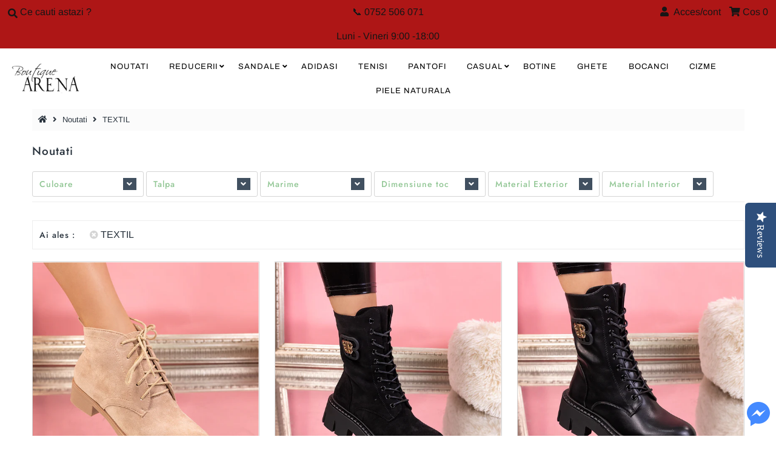

--- FILE ---
content_type: text/html; charset=utf-8
request_url: https://www.iarena.ro/collections/noutati/material-int_textil
body_size: 33095
content:
<!DOCTYPE html>
<!--[if lt IE 7 ]><html class="ie ie6" lang="en"> <![endif]-->
<!--[if IE 7 ]><html class="ie ie7" lang="en"> <![endif]-->
<!--[if IE 8 ]><html class="ie ie8" lang="en"> <![endif]-->
<!--[if (gte IE 9)|!(IE)]><!--><html lang="en" class="no-js"> <!--<![endif]-->
<head>
<!-- "snippets/SEOManager.liquid" was not rendered, the associated app was uninstalled -->

  <meta charset="utf-8" />
  



  

















  


   


   


  


     


  














    


 


   


 







































<!-- Meta
================================================== -->

  <link rel="canonical" href="https://www.iarena.ro/collections/noutati/material-int_textil" />
  

  <meta property="og:type" content="website">
  <meta property="og:title" content="Noutati">
  <meta property="og:url" content="https://www.iarena.ro/collections/noutati/material-int_textil">
  
    <meta property="og:description" content="Cele mai noi modele pantofi dama! ❤️ In categoria Noutati găsești o gama larga de încălțăminte dama modele cool pentru acest sezon. ⭐ iArena magazinul tău.">
  
  

<meta property="og:site_name" content="Boutique Arena Romania">



  <meta name="twitter:card" content="summary">


  <meta name="twitter:site" content="@">




<!-- CSS
================================================== -->
  <link href="//www.iarena.ro/cdn/shop/t/4/assets/stylesheet.css?v=18760383531874382141759259649" rel="stylesheet" type="text/css" media="all" />

<!-- JS
================================================== -->
  <script src="//ajax.googleapis.com/ajax/libs/jquery/2.2.4/jquery.min.js" type="text/javascript"></script>
 <script src="//www.iarena.ro/cdn/shop/t/4/assets/eventemitter3.min.js?v=27939738353326123541669996495" type="text/javascript"></script>

  

  <script src="//www.iarena.ro/cdn/shop/t/4/assets/theme.js?v=81378216294238050081727530291" type="text/javascript"></script>
  <script src="//www.iarena.ro/cdn/shopifycloud/storefront/assets/themes_support/option_selection-b017cd28.js" type="text/javascript"></script>
  <script src="//www.iarena.ro/cdn/shop/t/4/assets/jquery.instagram.js?v=58777072800108370171575048688" type="text/javascript"></script>


  <meta name="viewport" content="width=device-width, initial-scale=1, maximum-scale=1">

<!-- Favicons
================================================== -->
  
    <link rel="shortcut icon" href="//www.iarena.ro/cdn/shop/files/Logo_Arena_32x32.png?v=1614319667" type="image/png" />
  
  
<script>
 var dataLayer = window.dataLayer || [];dataLayer.push({
  
  'cart':{
    'num_items':0,
    'value':0.0,
    'fb_cart_content':[],
    'fb_cart_ids':[],
    'ecommerce':{
    	'cart':{
    		'products':[]
  		}
	}
  }      
});
 
</script>

<script>
dataLayer.push({ 
  'page_type':'collection',
  'page_title':'Noutati',
  'rtb':'19032637473',
  'ecomm':{
      'ecomm_pagetype':'category'
   },
  'criteodata':["10381876134231","10381872857431","10381872005463"],
  'fb_ids':["10381876134231","10381872857431","10381872005463","10381865419095","10361668567383","10361666339159","10361658474839","10361655361879","10331428749655","10331425440087"]
});
</script>

  <script>window.performance && window.performance.mark && window.performance.mark('shopify.content_for_header.start');</script><meta id="shopify-digital-wallet" name="shopify-digital-wallet" content="/25244678/digital_wallets/dialog">
<link rel="alternate" type="application/atom+xml" title="Feed" href="/collections/noutati/material-int_textil.atom" />
<link rel="next" href="/collections/noutati/material-int_textil?page=2">
<link rel="alternate" type="application/json+oembed" href="https://www.iarena.ro/collections/noutati/material-int_textil.oembed">
<script async="async" src="/checkouts/internal/preloads.js?locale=ro-RO"></script>
<script id="shopify-features" type="application/json">{"accessToken":"cedeec4b0955a8fde39adf06a37a293c","betas":["rich-media-storefront-analytics"],"domain":"www.iarena.ro","predictiveSearch":true,"shopId":25244678,"locale":"ro"}</script>
<script>var Shopify = Shopify || {};
Shopify.shop = "iarena-ro.myshopify.com";
Shopify.locale = "ro";
Shopify.currency = {"active":"RON","rate":"1.0"};
Shopify.country = "RO";
Shopify.theme = {"name":"dmr 29nov2019","id":78915043415,"schema_name":"Mr Parker","schema_version":"6.9.3","theme_store_id":null,"role":"main"};
Shopify.theme.handle = "null";
Shopify.theme.style = {"id":null,"handle":null};
Shopify.cdnHost = "www.iarena.ro/cdn";
Shopify.routes = Shopify.routes || {};
Shopify.routes.root = "/";</script>
<script type="module">!function(o){(o.Shopify=o.Shopify||{}).modules=!0}(window);</script>
<script>!function(o){function n(){var o=[];function n(){o.push(Array.prototype.slice.apply(arguments))}return n.q=o,n}var t=o.Shopify=o.Shopify||{};t.loadFeatures=n(),t.autoloadFeatures=n()}(window);</script>
<script id="shop-js-analytics" type="application/json">{"pageType":"collection"}</script>
<script defer="defer" async type="module" src="//www.iarena.ro/cdn/shopifycloud/shop-js/modules/v2/client.init-shop-cart-sync_COMZFrEa.en.esm.js"></script>
<script defer="defer" async type="module" src="//www.iarena.ro/cdn/shopifycloud/shop-js/modules/v2/chunk.common_CdXrxk3f.esm.js"></script>
<script type="module">
  await import("//www.iarena.ro/cdn/shopifycloud/shop-js/modules/v2/client.init-shop-cart-sync_COMZFrEa.en.esm.js");
await import("//www.iarena.ro/cdn/shopifycloud/shop-js/modules/v2/chunk.common_CdXrxk3f.esm.js");

  window.Shopify.SignInWithShop?.initShopCartSync?.({"fedCMEnabled":true,"windoidEnabled":true});

</script>
<script>(function() {
  var isLoaded = false;
  function asyncLoad() {
    if (isLoaded) return;
    isLoaded = true;
    var urls = ["\/\/staticw2.yotpo.com\/piTTbI56ODXdwHnGDzHHj59aozeTR9SsgnEocAsY\/widget.js?shop=iarena-ro.myshopify.com"];
    for (var i = 0; i < urls.length; i++) {
      var s = document.createElement('script');
      s.type = 'text/javascript';
      s.async = true;
      s.src = urls[i];
      var x = document.getElementsByTagName('script')[0];
      x.parentNode.insertBefore(s, x);
    }
  };
  if(window.attachEvent) {
    window.attachEvent('onload', asyncLoad);
  } else {
    window.addEventListener('load', asyncLoad, false);
  }
})();</script>
<script id="__st">var __st={"a":25244678,"offset":7200,"reqid":"baf6f5dd-d66a-4f18-b2e5-000123c242c9-1762887998","pageurl":"www.iarena.ro\/collections\/noutati\/material-int_textil","u":"cafd6d17dde7","p":"collection","rtyp":"collection","rid":19032637473};</script>
<script>window.ShopifyPaypalV4VisibilityTracking = true;</script>
<script id="captcha-bootstrap">!function(){'use strict';const t='contact',e='account',n='new_comment',o=[[t,t],['blogs',n],['comments',n],[t,'customer']],c=[[e,'customer_login'],[e,'guest_login'],[e,'recover_customer_password'],[e,'create_customer']],r=t=>t.map((([t,e])=>`form[action*='/${t}']:not([data-nocaptcha='true']) input[name='form_type'][value='${e}']`)).join(','),a=t=>()=>t?[...document.querySelectorAll(t)].map((t=>t.form)):[];function s(){const t=[...o],e=r(t);return a(e)}const i='password',u='form_key',d=['recaptcha-v3-token','g-recaptcha-response','h-captcha-response',i],f=()=>{try{return window.sessionStorage}catch{return}},m='__shopify_v',_=t=>t.elements[u];function p(t,e,n=!1){try{const o=window.sessionStorage,c=JSON.parse(o.getItem(e)),{data:r}=function(t){const{data:e,action:n}=t;return t[m]||n?{data:e,action:n}:{data:t,action:n}}(c);for(const[e,n]of Object.entries(r))t.elements[e]&&(t.elements[e].value=n);n&&o.removeItem(e)}catch(o){console.error('form repopulation failed',{error:o})}}const l='form_type',E='cptcha';function T(t){t.dataset[E]=!0}const w=window,h=w.document,L='Shopify',v='ce_forms',y='captcha';let A=!1;((t,e)=>{const n=(g='f06e6c50-85a8-45c8-87d0-21a2b65856fe',I='https://cdn.shopify.com/shopifycloud/storefront-forms-hcaptcha/ce_storefront_forms_captcha_hcaptcha.v1.5.2.iife.js',D={infoText:'Protejat prin hCaptcha',privacyText:'Confidențialitate',termsText:'Condiții'},(t,e,n)=>{const o=w[L][v],c=o.bindForm;if(c)return c(t,g,e,D).then(n);var r;o.q.push([[t,g,e,D],n]),r=I,A||(h.body.append(Object.assign(h.createElement('script'),{id:'captcha-provider',async:!0,src:r})),A=!0)});var g,I,D;w[L]=w[L]||{},w[L][v]=w[L][v]||{},w[L][v].q=[],w[L][y]=w[L][y]||{},w[L][y].protect=function(t,e){n(t,void 0,e),T(t)},Object.freeze(w[L][y]),function(t,e,n,w,h,L){const[v,y,A,g]=function(t,e,n){const i=e?o:[],u=t?c:[],d=[...i,...u],f=r(d),m=r(i),_=r(d.filter((([t,e])=>n.includes(e))));return[a(f),a(m),a(_),s()]}(w,h,L),I=t=>{const e=t.target;return e instanceof HTMLFormElement?e:e&&e.form},D=t=>v().includes(t);t.addEventListener('submit',(t=>{const e=I(t);if(!e)return;const n=D(e)&&!e.dataset.hcaptchaBound&&!e.dataset.recaptchaBound,o=_(e),c=g().includes(e)&&(!o||!o.value);(n||c)&&t.preventDefault(),c&&!n&&(function(t){try{if(!f())return;!function(t){const e=f();if(!e)return;const n=_(t);if(!n)return;const o=n.value;o&&e.removeItem(o)}(t);const e=Array.from(Array(32),(()=>Math.random().toString(36)[2])).join('');!function(t,e){_(t)||t.append(Object.assign(document.createElement('input'),{type:'hidden',name:u})),t.elements[u].value=e}(t,e),function(t,e){const n=f();if(!n)return;const o=[...t.querySelectorAll(`input[type='${i}']`)].map((({name:t})=>t)),c=[...d,...o],r={};for(const[a,s]of new FormData(t).entries())c.includes(a)||(r[a]=s);n.setItem(e,JSON.stringify({[m]:1,action:t.action,data:r}))}(t,e)}catch(e){console.error('failed to persist form',e)}}(e),e.submit())}));const S=(t,e)=>{t&&!t.dataset[E]&&(n(t,e.some((e=>e===t))),T(t))};for(const o of['focusin','change'])t.addEventListener(o,(t=>{const e=I(t);D(e)&&S(e,y())}));const B=e.get('form_key'),M=e.get(l),P=B&&M;t.addEventListener('DOMContentLoaded',(()=>{const t=y();if(P)for(const e of t)e.elements[l].value===M&&p(e,B);[...new Set([...A(),...v().filter((t=>'true'===t.dataset.shopifyCaptcha))])].forEach((e=>S(e,t)))}))}(h,new URLSearchParams(w.location.search),n,t,e,['guest_login'])})(!0,!0)}();</script>
<script integrity="sha256-52AcMU7V7pcBOXWImdc/TAGTFKeNjmkeM1Pvks/DTgc=" data-source-attribution="shopify.loadfeatures" defer="defer" src="//www.iarena.ro/cdn/shopifycloud/storefront/assets/storefront/load_feature-81c60534.js" crossorigin="anonymous"></script>
<script data-source-attribution="shopify.dynamic_checkout.dynamic.init">var Shopify=Shopify||{};Shopify.PaymentButton=Shopify.PaymentButton||{isStorefrontPortableWallets:!0,init:function(){window.Shopify.PaymentButton.init=function(){};var t=document.createElement("script");t.src="https://www.iarena.ro/cdn/shopifycloud/portable-wallets/latest/portable-wallets.ro.js",t.type="module",document.head.appendChild(t)}};
</script>
<script data-source-attribution="shopify.dynamic_checkout.buyer_consent">
  function portableWalletsHideBuyerConsent(e){var t=document.getElementById("shopify-buyer-consent"),n=document.getElementById("shopify-subscription-policy-button");t&&n&&(t.classList.add("hidden"),t.setAttribute("aria-hidden","true"),n.removeEventListener("click",e))}function portableWalletsShowBuyerConsent(e){var t=document.getElementById("shopify-buyer-consent"),n=document.getElementById("shopify-subscription-policy-button");t&&n&&(t.classList.remove("hidden"),t.removeAttribute("aria-hidden"),n.addEventListener("click",e))}window.Shopify?.PaymentButton&&(window.Shopify.PaymentButton.hideBuyerConsent=portableWalletsHideBuyerConsent,window.Shopify.PaymentButton.showBuyerConsent=portableWalletsShowBuyerConsent);
</script>
<script data-source-attribution="shopify.dynamic_checkout.cart.bootstrap">document.addEventListener("DOMContentLoaded",(function(){function t(){return document.querySelector("shopify-accelerated-checkout-cart, shopify-accelerated-checkout")}if(t())Shopify.PaymentButton.init();else{new MutationObserver((function(e,n){t()&&(Shopify.PaymentButton.init(),n.disconnect())})).observe(document.body,{childList:!0,subtree:!0})}}));
</script>

<script>window.performance && window.performance.mark && window.performance.mark('shopify.content_for_header.end');</script>

  <script type="text/javascript">
    $(window).load(function() {
      $('.collection-image').matchHeight();
    });
  </script>
  <!-- "snippets/SEOManager.liquid" was not rendered, the associated app was uninstalled -->
  <meta name="ahrefs-site-verification" content="8a6e2552b0fa2e8f78806a443f6607e098070e941e959d5584e15c25877b8579">

  

<meta name="p:domain_verify" content="9b5e747279d4c8afbf54121801a9b963"/>
  
<meta property="og:image" content="https://cdn.shopify.com/s/files/1/2524/4678/collections/noutati.jpg?v=1576656717" />
<meta property="og:image:secure_url" content="https://cdn.shopify.com/s/files/1/2524/4678/collections/noutati.jpg?v=1576656717" />
<meta property="og:image:width" content="900" />
<meta property="og:image:height" content="900" />
<meta property="og:image:alt" content="Noutati" />
<link href="https://monorail-edge.shopifysvc.com" rel="dns-prefetch">
<script>(function(){if ("sendBeacon" in navigator && "performance" in window) {try {var session_token_from_headers = performance.getEntriesByType('navigation')[0].serverTiming.find(x => x.name == '_s').description;} catch {var session_token_from_headers = undefined;}var session_cookie_matches = document.cookie.match(/_shopify_s=([^;]*)/);var session_token_from_cookie = session_cookie_matches && session_cookie_matches.length === 2 ? session_cookie_matches[1] : "";var session_token = session_token_from_headers || session_token_from_cookie || "";function handle_abandonment_event(e) {var entries = performance.getEntries().filter(function(entry) {return /monorail-edge.shopifysvc.com/.test(entry.name);});if (!window.abandonment_tracked && entries.length === 0) {window.abandonment_tracked = true;var currentMs = Date.now();var navigation_start = performance.timing.navigationStart;var payload = {shop_id: 25244678,url: window.location.href,navigation_start,duration: currentMs - navigation_start,session_token,page_type: "collection"};window.navigator.sendBeacon("https://monorail-edge.shopifysvc.com/v1/produce", JSON.stringify({schema_id: "online_store_buyer_site_abandonment/1.1",payload: payload,metadata: {event_created_at_ms: currentMs,event_sent_at_ms: currentMs}}));}}window.addEventListener('pagehide', handle_abandonment_event);}}());</script>
<script id="web-pixels-manager-setup">(function e(e,d,r,n,o){if(void 0===o&&(o={}),!Boolean(null===(a=null===(i=window.Shopify)||void 0===i?void 0:i.analytics)||void 0===a?void 0:a.replayQueue)){var i,a;window.Shopify=window.Shopify||{};var t=window.Shopify;t.analytics=t.analytics||{};var s=t.analytics;s.replayQueue=[],s.publish=function(e,d,r){return s.replayQueue.push([e,d,r]),!0};try{self.performance.mark("wpm:start")}catch(e){}var l=function(){var e={modern:/Edge?\/(1{2}[4-9]|1[2-9]\d|[2-9]\d{2}|\d{4,})\.\d+(\.\d+|)|Firefox\/(1{2}[4-9]|1[2-9]\d|[2-9]\d{2}|\d{4,})\.\d+(\.\d+|)|Chrom(ium|e)\/(9{2}|\d{3,})\.\d+(\.\d+|)|(Maci|X1{2}).+ Version\/(15\.\d+|(1[6-9]|[2-9]\d|\d{3,})\.\d+)([,.]\d+|)( \(\w+\)|)( Mobile\/\w+|) Safari\/|Chrome.+OPR\/(9{2}|\d{3,})\.\d+\.\d+|(CPU[ +]OS|iPhone[ +]OS|CPU[ +]iPhone|CPU IPhone OS|CPU iPad OS)[ +]+(15[._]\d+|(1[6-9]|[2-9]\d|\d{3,})[._]\d+)([._]\d+|)|Android:?[ /-](13[3-9]|1[4-9]\d|[2-9]\d{2}|\d{4,})(\.\d+|)(\.\d+|)|Android.+Firefox\/(13[5-9]|1[4-9]\d|[2-9]\d{2}|\d{4,})\.\d+(\.\d+|)|Android.+Chrom(ium|e)\/(13[3-9]|1[4-9]\d|[2-9]\d{2}|\d{4,})\.\d+(\.\d+|)|SamsungBrowser\/([2-9]\d|\d{3,})\.\d+/,legacy:/Edge?\/(1[6-9]|[2-9]\d|\d{3,})\.\d+(\.\d+|)|Firefox\/(5[4-9]|[6-9]\d|\d{3,})\.\d+(\.\d+|)|Chrom(ium|e)\/(5[1-9]|[6-9]\d|\d{3,})\.\d+(\.\d+|)([\d.]+$|.*Safari\/(?![\d.]+ Edge\/[\d.]+$))|(Maci|X1{2}).+ Version\/(10\.\d+|(1[1-9]|[2-9]\d|\d{3,})\.\d+)([,.]\d+|)( \(\w+\)|)( Mobile\/\w+|) Safari\/|Chrome.+OPR\/(3[89]|[4-9]\d|\d{3,})\.\d+\.\d+|(CPU[ +]OS|iPhone[ +]OS|CPU[ +]iPhone|CPU IPhone OS|CPU iPad OS)[ +]+(10[._]\d+|(1[1-9]|[2-9]\d|\d{3,})[._]\d+)([._]\d+|)|Android:?[ /-](13[3-9]|1[4-9]\d|[2-9]\d{2}|\d{4,})(\.\d+|)(\.\d+|)|Mobile Safari.+OPR\/([89]\d|\d{3,})\.\d+\.\d+|Android.+Firefox\/(13[5-9]|1[4-9]\d|[2-9]\d{2}|\d{4,})\.\d+(\.\d+|)|Android.+Chrom(ium|e)\/(13[3-9]|1[4-9]\d|[2-9]\d{2}|\d{4,})\.\d+(\.\d+|)|Android.+(UC? ?Browser|UCWEB|U3)[ /]?(15\.([5-9]|\d{2,})|(1[6-9]|[2-9]\d|\d{3,})\.\d+)\.\d+|SamsungBrowser\/(5\.\d+|([6-9]|\d{2,})\.\d+)|Android.+MQ{2}Browser\/(14(\.(9|\d{2,})|)|(1[5-9]|[2-9]\d|\d{3,})(\.\d+|))(\.\d+|)|K[Aa][Ii]OS\/(3\.\d+|([4-9]|\d{2,})\.\d+)(\.\d+|)/},d=e.modern,r=e.legacy,n=navigator.userAgent;return n.match(d)?"modern":n.match(r)?"legacy":"unknown"}(),u="modern"===l?"modern":"legacy",c=(null!=n?n:{modern:"",legacy:""})[u],f=function(e){return[e.baseUrl,"/wpm","/b",e.hashVersion,"modern"===e.buildTarget?"m":"l",".js"].join("")}({baseUrl:d,hashVersion:r,buildTarget:u}),m=function(e){var d=e.version,r=e.bundleTarget,n=e.surface,o=e.pageUrl,i=e.monorailEndpoint;return{emit:function(e){var a=e.status,t=e.errorMsg,s=(new Date).getTime(),l=JSON.stringify({metadata:{event_sent_at_ms:s},events:[{schema_id:"web_pixels_manager_load/3.1",payload:{version:d,bundle_target:r,page_url:o,status:a,surface:n,error_msg:t},metadata:{event_created_at_ms:s}}]});if(!i)return console&&console.warn&&console.warn("[Web Pixels Manager] No Monorail endpoint provided, skipping logging."),!1;try{return self.navigator.sendBeacon.bind(self.navigator)(i,l)}catch(e){}var u=new XMLHttpRequest;try{return u.open("POST",i,!0),u.setRequestHeader("Content-Type","text/plain"),u.send(l),!0}catch(e){return console&&console.warn&&console.warn("[Web Pixels Manager] Got an unhandled error while logging to Monorail."),!1}}}}({version:r,bundleTarget:l,surface:e.surface,pageUrl:self.location.href,monorailEndpoint:e.monorailEndpoint});try{o.browserTarget=l,function(e){var d=e.src,r=e.async,n=void 0===r||r,o=e.onload,i=e.onerror,a=e.sri,t=e.scriptDataAttributes,s=void 0===t?{}:t,l=document.createElement("script"),u=document.querySelector("head"),c=document.querySelector("body");if(l.async=n,l.src=d,a&&(l.integrity=a,l.crossOrigin="anonymous"),s)for(var f in s)if(Object.prototype.hasOwnProperty.call(s,f))try{l.dataset[f]=s[f]}catch(e){}if(o&&l.addEventListener("load",o),i&&l.addEventListener("error",i),u)u.appendChild(l);else{if(!c)throw new Error("Did not find a head or body element to append the script");c.appendChild(l)}}({src:f,async:!0,onload:function(){if(!function(){var e,d;return Boolean(null===(d=null===(e=window.Shopify)||void 0===e?void 0:e.analytics)||void 0===d?void 0:d.initialized)}()){var d=window.webPixelsManager.init(e)||void 0;if(d){var r=window.Shopify.analytics;r.replayQueue.forEach((function(e){var r=e[0],n=e[1],o=e[2];d.publishCustomEvent(r,n,o)})),r.replayQueue=[],r.publish=d.publishCustomEvent,r.visitor=d.visitor,r.initialized=!0}}},onerror:function(){return m.emit({status:"failed",errorMsg:"".concat(f," has failed to load")})},sri:function(e){var d=/^sha384-[A-Za-z0-9+/=]+$/;return"string"==typeof e&&d.test(e)}(c)?c:"",scriptDataAttributes:o}),m.emit({status:"loading"})}catch(e){m.emit({status:"failed",errorMsg:(null==e?void 0:e.message)||"Unknown error"})}}})({shopId: 25244678,storefrontBaseUrl: "https://www.iarena.ro",extensionsBaseUrl: "https://extensions.shopifycdn.com/cdn/shopifycloud/web-pixels-manager",monorailEndpoint: "https://monorail-edge.shopifysvc.com/unstable/produce_batch",surface: "storefront-renderer",enabledBetaFlags: ["2dca8a86"],webPixelsConfigList: [{"id":"3416785239","configuration":"{\"yotpoStoreId\":\"piTTbI56ODXdwHnGDzHHj59aozeTR9SsgnEocAsY\"}","eventPayloadVersion":"v1","runtimeContext":"STRICT","scriptVersion":"8bb37a256888599d9a3d57f0551d3859","type":"APP","apiClientId":70132,"privacyPurposes":["ANALYTICS","MARKETING","SALE_OF_DATA"],"dataSharingAdjustments":{"protectedCustomerApprovalScopes":[]}},{"id":"3006562647","configuration":"{\"pixel_id\":\"383700438717924\",\"pixel_type\":\"facebook_pixel\"}","eventPayloadVersion":"v1","runtimeContext":"OPEN","scriptVersion":"ca16bc87fe92b6042fbaa3acc2fbdaa6","type":"APP","apiClientId":2329312,"privacyPurposes":["ANALYTICS","MARKETING","SALE_OF_DATA"],"dataSharingAdjustments":{"protectedCustomerApprovalScopes":["read_customer_address","read_customer_email","read_customer_name","read_customer_personal_data","read_customer_phone"]}},{"id":"157974871","configuration":"{\"tagID\":\"2612886059307\"}","eventPayloadVersion":"v1","runtimeContext":"STRICT","scriptVersion":"18031546ee651571ed29edbe71a3550b","type":"APP","apiClientId":3009811,"privacyPurposes":["ANALYTICS","MARKETING","SALE_OF_DATA"],"dataSharingAdjustments":{"protectedCustomerApprovalScopes":["read_customer_address","read_customer_email","read_customer_name","read_customer_personal_data","read_customer_phone"]}},{"id":"shopify-app-pixel","configuration":"{}","eventPayloadVersion":"v1","runtimeContext":"STRICT","scriptVersion":"0450","apiClientId":"shopify-pixel","type":"APP","privacyPurposes":["ANALYTICS","MARKETING"]},{"id":"shopify-custom-pixel","eventPayloadVersion":"v1","runtimeContext":"LAX","scriptVersion":"0450","apiClientId":"shopify-pixel","type":"CUSTOM","privacyPurposes":["ANALYTICS","MARKETING"]}],isMerchantRequest: false,initData: {"shop":{"name":"Boutique Arena Romania","paymentSettings":{"currencyCode":"RON"},"myshopifyDomain":"iarena-ro.myshopify.com","countryCode":"RO","storefrontUrl":"https:\/\/www.iarena.ro"},"customer":null,"cart":null,"checkout":null,"productVariants":[],"purchasingCompany":null},},"https://www.iarena.ro/cdn","ae1676cfwd2530674p4253c800m34e853cb",{"modern":"","legacy":""},{"shopId":"25244678","storefrontBaseUrl":"https:\/\/www.iarena.ro","extensionBaseUrl":"https:\/\/extensions.shopifycdn.com\/cdn\/shopifycloud\/web-pixels-manager","surface":"storefront-renderer","enabledBetaFlags":"[\"2dca8a86\"]","isMerchantRequest":"false","hashVersion":"ae1676cfwd2530674p4253c800m34e853cb","publish":"custom","events":"[[\"page_viewed\",{}],[\"collection_viewed\",{\"collection\":{\"id\":\"19032637473\",\"title\":\"Noutati\",\"productVariants\":[{\"price\":{\"amount\":149.99,\"currencyCode\":\"RON\"},\"product\":{\"title\":\"Ghete dama Moris - Beige\",\"vendor\":\"Boutique Arena Romania\",\"id\":\"10381876134231\",\"untranslatedTitle\":\"Ghete dama Moris - Beige\",\"url\":\"\/products\/ghete-dama-moris-beige\",\"type\":\"ghete\"},\"id\":\"52089134481751\",\"image\":{\"src\":\"\/\/www.iarena.ro\/cdn\/shop\/files\/1_2c031024-95a4-47db-8227-507c851fd0ff.jpg?v=1762260230\"},\"sku\":\"A_H2-1-QQ1021-CUERO\",\"title\":\"35\",\"untranslatedTitle\":\"35\"},{\"price\":{\"amount\":259.99,\"currencyCode\":\"RON\"},\"product\":{\"title\":\"Ghete dama Felisha - Black\",\"vendor\":\"Boutique Arena Romania\",\"id\":\"10381872857431\",\"untranslatedTitle\":\"Ghete dama Felisha - Black\",\"url\":\"\/products\/ghete-dama-felisha-black\",\"type\":\"ghete\"},\"id\":\"52089122095447\",\"image\":{\"src\":\"\/\/www.iarena.ro\/cdn\/shop\/files\/7_a530fcb5-f0d9-4eb1-a69f-bed7ed2f6052.jpg?v=1762258853\"},\"sku\":\"A_G1-4-DES833P-BLACKSUE\",\"title\":\"35\",\"untranslatedTitle\":\"35\"},{\"price\":{\"amount\":259.99,\"currencyCode\":\"RON\"},\"product\":{\"title\":\"Ghete dama Felisha - Black Leather\",\"vendor\":\"Boutique Arena Romania\",\"id\":\"10381872005463\",\"untranslatedTitle\":\"Ghete dama Felisha - Black Leather\",\"url\":\"\/products\/ghete-dama-felisha-black-leather\",\"type\":\"ghete\"},\"id\":\"52089119998295\",\"image\":{\"src\":\"\/\/www.iarena.ro\/cdn\/shop\/files\/9_a86881ca-8b7b-4723-87bb-46370a7b8eb5.jpg?v=1762258625\"},\"sku\":\"A_G1-4-DES833P-BLACKPU\",\"title\":\"35\",\"untranslatedTitle\":\"35\"},{\"price\":{\"amount\":179.99,\"currencyCode\":\"RON\"},\"product\":{\"title\":\"Botine dama Gladis - Brown\",\"vendor\":\"Boutique Arena Romania\",\"id\":\"10381865419095\",\"untranslatedTitle\":\"Botine dama Gladis - Brown\",\"url\":\"\/products\/botine-dama-gladis-brown\",\"type\":\"botine\"},\"id\":\"52089080906071\",\"image\":{\"src\":\"\/\/www.iarena.ro\/cdn\/shop\/files\/3_9ab5d3df-bee4-46af-9fe8-07a72ea3bc9d.jpg?v=1762259537\"},\"sku\":\"A_I2-1-SA6009-BROWN\",\"title\":\"35\",\"untranslatedTitle\":\"35\"},{\"price\":{\"amount\":169.99,\"currencyCode\":\"RON\"},\"product\":{\"title\":\"Pantofi sport Delinda - Camel\",\"vendor\":\"MARIA BG\",\"id\":\"10361668567383\",\"untranslatedTitle\":\"Pantofi sport Delinda - Camel\",\"url\":\"\/products\/pantofi-sport-delinda-camel\",\"type\":\"adidasi\"},\"id\":\"52026106446167\",\"image\":{\"src\":\"\/\/www.iarena.ro\/cdn\/shop\/files\/5_f6a72d83-573e-463b-b9ed-84d2d326c8d9.jpg?v=1761646837\"},\"sku\":\"A_D3-2-AD-106-CAMEL\",\"title\":\"35\",\"untranslatedTitle\":\"35\"},{\"price\":{\"amount\":169.99,\"currencyCode\":\"RON\"},\"product\":{\"title\":\"Pantofi sport Delinda - Black\",\"vendor\":\"MARIA BG\",\"id\":\"10361666339159\",\"untranslatedTitle\":\"Pantofi sport Delinda - Black\",\"url\":\"\/products\/pantofi-sport-delinda-black\",\"type\":\"adidasi\"},\"id\":\"52026102808919\",\"image\":{\"src\":\"\/\/www.iarena.ro\/cdn\/shop\/files\/7_b6add7ed-5cb2-47c5-9bac-19b95509ecf5.jpg?v=1761646598\"},\"sku\":\"A_D3-2-AD-106-BLACK\",\"title\":\"35\",\"untranslatedTitle\":\"35\"},{\"price\":{\"amount\":169.99,\"currencyCode\":\"RON\"},\"product\":{\"title\":\"Pantofi sport Odesos - Beige\",\"vendor\":\"MARIA BG\",\"id\":\"10361658474839\",\"untranslatedTitle\":\"Pantofi sport Odesos - Beige\",\"url\":\"\/products\/pantofi-sport-odesos-beige\",\"type\":\"adidasi\"},\"id\":\"52026089144663\",\"image\":{\"src\":\"\/\/www.iarena.ro\/cdn\/shop\/files\/11_c80c88d3-be2e-4cfc-83e9-6b61124b3d3a.jpg?v=1761646264\"},\"sku\":\"A_D3-0-AD-108-BEIGE\",\"title\":\"35\",\"untranslatedTitle\":\"35\"},{\"price\":{\"amount\":169.99,\"currencyCode\":\"RON\"},\"product\":{\"title\":\"Pantofi sport Odesos - Black\",\"vendor\":\"MARIA BG\",\"id\":\"10361655361879\",\"untranslatedTitle\":\"Pantofi sport Odesos - Black\",\"url\":\"\/products\/pantofi-sport-odesos-black\",\"type\":\"adidasi\"},\"id\":\"52026084491607\",\"image\":{\"src\":\"\/\/www.iarena.ro\/cdn\/shop\/files\/9_5c5226b7-3be5-4cb2-9892-d30a633ceb52.jpg?v=1761646173\"},\"sku\":\"A_D3-0-AD-108-BLACK\",\"title\":\"35\",\"untranslatedTitle\":\"35\"},{\"price\":{\"amount\":139.99,\"currencyCode\":\"RON\"},\"product\":{\"title\":\"Pantofi sport Marry - Silver\",\"vendor\":\"MARIA BG\",\"id\":\"10331428749655\",\"untranslatedTitle\":\"Pantofi sport Marry - Silver\",\"url\":\"\/products\/pantofi-sport-marry-silver\",\"type\":\"adidasi\"},\"id\":\"51902256742743\",\"image\":{\"src\":\"\/\/www.iarena.ro\/cdn\/shop\/files\/17_a6f7c5f3-98d4-4845-b581-ba224be51a1b.jpg?v=1760449779\"},\"sku\":\"A_R1-5-RA2161-SILVER\",\"title\":\"35\",\"untranslatedTitle\":\"35\"},{\"price\":{\"amount\":139.99,\"currencyCode\":\"RON\"},\"product\":{\"title\":\"Pantofi sport Marry - Black\",\"vendor\":\"MARIA BG\",\"id\":\"10331425440087\",\"untranslatedTitle\":\"Pantofi sport Marry - Black\",\"url\":\"\/products\/pantofi-sport-marry-black\",\"type\":\"adidasi\"},\"id\":\"51902252482903\",\"image\":{\"src\":\"\/\/www.iarena.ro\/cdn\/shop\/files\/19_699b92c0-0a1c-484b-a5e1-63a563abe103.jpg?v=1760449876\"},\"sku\":\"A_R1-5-RA2161-BLACK\",\"title\":\"35\",\"untranslatedTitle\":\"35\"},{\"price\":{\"amount\":179.99,\"currencyCode\":\"RON\"},\"product\":{\"title\":\"Pantofi sport Galena - Khaki\",\"vendor\":\"MARIA BG\",\"id\":\"10331411841367\",\"untranslatedTitle\":\"Pantofi sport Galena - Khaki\",\"url\":\"\/products\/pantofi-sport-galena-khaki\",\"type\":\"adidasi\"},\"id\":\"51902218600791\",\"image\":{\"src\":\"\/\/www.iarena.ro\/cdn\/shop\/files\/21_e30e36fa-7e20-4e9e-b8d4-1c61fb2b2480.jpg?v=1760450092\"},\"sku\":\"A_H1-1-ABC-531-KHAKI\",\"title\":\"35\",\"untranslatedTitle\":\"35\"},{\"price\":{\"amount\":179.99,\"currencyCode\":\"RON\"},\"product\":{\"title\":\"Ghete dama Verona - Beige\",\"vendor\":\"MARIA BG\",\"id\":\"10306979103063\",\"untranslatedTitle\":\"Ghete dama Verona - Beige\",\"url\":\"\/products\/ghete-dama-verona-beige\",\"type\":\"ghete\"},\"id\":\"51808672186711\",\"image\":{\"src\":\"\/\/www.iarena.ro\/cdn\/shop\/files\/11_605ee872-79e5-4a5a-b083-e2d8a4505de7.jpg?v=1759229567\"},\"sku\":\"A_G2-1-WSC225011-BEIGE\",\"title\":\"35\",\"untranslatedTitle\":\"35\"},{\"price\":{\"amount\":179.99,\"currencyCode\":\"RON\"},\"product\":{\"title\":\"Ghete dama Verona - Brown\",\"vendor\":\"MARIA BG\",\"id\":\"10306971238743\",\"untranslatedTitle\":\"Ghete dama Verona - Brown\",\"url\":\"\/products\/ghete-dama-verona-brown\",\"type\":\"ghete\"},\"id\":\"51808645874007\",\"image\":{\"src\":\"\/\/www.iarena.ro\/cdn\/shop\/files\/9_b02ac01a-361b-4197-bff5-3e3b3184f862.jpg?v=1759229744\"},\"sku\":\"A_G2-1-WSC225011-BROWN\",\"title\":\"35\",\"untranslatedTitle\":\"35\"},{\"price\":{\"amount\":179.99,\"currencyCode\":\"RON\"},\"product\":{\"title\":\"Ghete dama Verona - Black\",\"vendor\":\"MARIA BG\",\"id\":\"10306964291927\",\"untranslatedTitle\":\"Ghete dama Verona - Black\",\"url\":\"\/products\/ghete-dama-verona-black\",\"type\":\"ghete\"},\"id\":\"51808620347735\",\"image\":{\"src\":\"\/\/www.iarena.ro\/cdn\/shop\/files\/13_9466c6ee-093f-4a50-99ec-434425d5f94a.jpg?v=1759229842\"},\"sku\":\"A_G2-1-WSC225011-BLACK\",\"title\":\"35\",\"untranslatedTitle\":\"35\"},{\"price\":{\"amount\":169.99,\"currencyCode\":\"RON\"},\"product\":{\"title\":\"Pantofi sport Klara - Khaki\",\"vendor\":\"MARIA BG\",\"id\":\"10306754314583\",\"untranslatedTitle\":\"Pantofi sport Klara - Khaki\",\"url\":\"\/products\/pantofi-sport-klara-khaki\",\"type\":\"adidasi\"},\"id\":\"51807488835927\",\"image\":{\"src\":\"\/\/www.iarena.ro\/cdn\/shop\/files\/3_5d954468-2cb2-4a87-8897-c37203de5807.jpg?v=1759228987\"},\"sku\":\"A_F2-2-AD-129-KHAKI\",\"title\":\"35\",\"untranslatedTitle\":\"35\"},{\"price\":{\"amount\":169.99,\"currencyCode\":\"RON\"},\"product\":{\"title\":\"Pantofi sport Klara - Black\",\"vendor\":\"MARIA BG\",\"id\":\"10306753167703\",\"untranslatedTitle\":\"Pantofi sport Klara - Black\",\"url\":\"\/products\/pantofi-sport-klara-black\",\"type\":\"adidasi\"},\"id\":\"51807485722967\",\"image\":{\"src\":\"\/\/www.iarena.ro\/cdn\/shop\/files\/1_4e302f61-4e49-4ff8-84d0-eb4cc061a9e3.jpg?v=1759229123\"},\"sku\":\"A_F2-2-AD-129-BLACK\",\"title\":\"35\",\"untranslatedTitle\":\"35\"},{\"price\":{\"amount\":199.99,\"currencyCode\":\"RON\"},\"product\":{\"title\":\"Botine dama Valesa - White\",\"vendor\":\"MEI\",\"id\":\"10300331458903\",\"untranslatedTitle\":\"Botine dama Valesa - White\",\"url\":\"\/products\/botine-dama-valesa-white\",\"type\":\"botine\"},\"id\":\"51782192988503\",\"image\":{\"src\":\"\/\/www.iarena.ro\/cdn\/shop\/files\/21_ff9ae5d0-adff-48f1-93b3-cc0be039e967.jpg?v=1758803403\"},\"sku\":\"A_A2-6-3JF6-WHITE\",\"title\":\"35\",\"untranslatedTitle\":\"35\"},{\"price\":{\"amount\":199.99,\"currencyCode\":\"RON\"},\"product\":{\"title\":\"Botine dama Valesa - Black\",\"vendor\":\"MEI\",\"id\":\"10300326445399\",\"untranslatedTitle\":\"Botine dama Valesa - Black\",\"url\":\"\/products\/botine-dama-valesa-black-1\",\"type\":\"botine\"},\"id\":\"51782182568279\",\"image\":{\"src\":\"\/\/www.iarena.ro\/cdn\/shop\/files\/23_e6bd86e2-8f53-4c76-b9fa-6e31006dc00f.jpg?v=1758803534\"},\"sku\":\"A_A2-6-3JF6-BLACK\",\"title\":\"35\",\"untranslatedTitle\":\"35\"},{\"price\":{\"amount\":229.99,\"currencyCode\":\"RON\"},\"product\":{\"title\":\"Pantofi sport  cu platforma Olanda - Beige\",\"vendor\":\"MEI\",\"id\":\"10300150612311\",\"untranslatedTitle\":\"Pantofi sport  cu platforma Olanda - Beige\",\"url\":\"\/products\/pantofi-sport-cu-platforma-olanda-beige\",\"type\":\"adidasi\"},\"id\":\"51781206212951\",\"image\":{\"src\":\"\/\/www.iarena.ro\/cdn\/shop\/files\/17_9772b0e6-e322-4517-9420-c2bcc9ae2715.jpg?v=1758799359\"},\"sku\":\"A_A1-4-3AL103-BEIGE\",\"title\":\"35\",\"untranslatedTitle\":\"35\"},{\"price\":{\"amount\":229.99,\"currencyCode\":\"RON\"},\"product\":{\"title\":\"Pantofi sport  cu platforma Olanda - Black\",\"vendor\":\"MEI\",\"id\":\"10300147630423\",\"untranslatedTitle\":\"Pantofi sport  cu platforma Olanda - Black\",\"url\":\"\/products\/pantofi-sport-cu-platforma-olanda-black\",\"type\":\"adidasi\"},\"id\":\"51781179343191\",\"image\":{\"src\":\"\/\/www.iarena.ro\/cdn\/shop\/files\/19_b696e01b-3a20-4642-a731-3cd0368bc236.jpg?v=1758799527\"},\"sku\":\"A_A1-4-3AL103-BLACK\",\"title\":\"35\",\"untranslatedTitle\":\"35\"},{\"price\":{\"amount\":169.99,\"currencyCode\":\"RON\"},\"product\":{\"title\":\"Pantofi sport Rosario - White\",\"vendor\":\"MARIA BG\",\"id\":\"10299889779031\",\"untranslatedTitle\":\"Pantofi sport Rosario - White\",\"url\":\"\/products\/pantofi-sport-rosario-white\",\"type\":\"adidasi\"},\"id\":\"51779674112343\",\"image\":{\"src\":\"\/\/www.iarena.ro\/cdn\/shop\/files\/7_5421a9e7-3bd2-4229-b0ac-9894c23012f1.jpg?v=1758794061\"},\"sku\":\"A_R3-3-ABC-528-WHITE\",\"title\":\"35\",\"untranslatedTitle\":\"35\"},{\"price\":{\"amount\":169.99,\"currencyCode\":\"RON\"},\"product\":{\"title\":\"Pantofi sport Rosario - Beige\",\"vendor\":\"MARIA BG\",\"id\":\"10299887714647\",\"untranslatedTitle\":\"Pantofi sport Rosario - Beige\",\"url\":\"\/products\/pantofi-sport-rosario-beige\",\"type\":\"adidasi\"},\"id\":\"51779668017495\",\"image\":{\"src\":\"\/\/www.iarena.ro\/cdn\/shop\/files\/3_5962afa5-3961-4285-a0bc-dc631da8a4d1.jpg?v=1758794132\"},\"sku\":\"A_R3-3-ABC-528-BEIGE\",\"title\":\"35\",\"untranslatedTitle\":\"35\"},{\"price\":{\"amount\":169.99,\"currencyCode\":\"RON\"},\"product\":{\"title\":\"Pantofi sport Rosario - Black\",\"vendor\":\"MARIA BG\",\"id\":\"10299879096663\",\"untranslatedTitle\":\"Pantofi sport Rosario - Black\",\"url\":\"\/products\/pantofi-sport-rosario-black\",\"type\":\"adidasi\"},\"id\":\"51779634200919\",\"image\":{\"src\":\"\/\/www.iarena.ro\/cdn\/shop\/files\/5_cad4d94c-bbf3-4089-a28a-49c0c39cb5c4.jpg?v=1758794436\"},\"sku\":\"A_R3-3-ABC-528-BLACK\",\"title\":\"35\",\"untranslatedTitle\":\"35\"},{\"price\":{\"amount\":149.99,\"currencyCode\":\"RON\"},\"product\":{\"title\":\"Pantofi sport Zelda - White\",\"vendor\":\"MARIA BG\",\"id\":\"10288435560791\",\"untranslatedTitle\":\"Pantofi sport Zelda - White\",\"url\":\"\/products\/pantofi-sport-zelda-white\",\"type\":\"adidasi\"},\"id\":\"51736303665495\",\"image\":{\"src\":\"\/\/www.iarena.ro\/cdn\/shop\/files\/17_5525639a-e0bf-4428-a478-9e749bc299d9.jpg?v=1758271625\"},\"sku\":\"A_K4-3-ABC-399-WHITE\",\"title\":\"35\",\"untranslatedTitle\":\"35\"},{\"price\":{\"amount\":149.99,\"currencyCode\":\"RON\"},\"product\":{\"title\":\"Pantofi sport Shanaya - White\",\"vendor\":\"MARIA BG\",\"id\":\"10288423960919\",\"untranslatedTitle\":\"Pantofi sport Shanaya - White\",\"url\":\"\/products\/pantofi-sport-shanaya-white\",\"type\":\"adidasi\"},\"id\":\"51736288330071\",\"image\":{\"src\":\"\/\/www.iarena.ro\/cdn\/shop\/files\/12_041a900d-8e28-458d-bcb4-dc9f2a3230e0.jpg?v=1758271802\"},\"sku\":\"A_R2-1-YBK03-WHITE\",\"title\":\"35\",\"untranslatedTitle\":\"35\"},{\"price\":{\"amount\":149.99,\"currencyCode\":\"RON\"},\"product\":{\"title\":\"Pantofi sport Shanaya - Beige\",\"vendor\":\"MARIA BG\",\"id\":\"10288423633239\",\"untranslatedTitle\":\"Pantofi sport Shanaya - Beige\",\"url\":\"\/products\/pantofi-sport-shanaya-beige\",\"type\":\"adidasi\"},\"id\":\"51736287740247\",\"image\":{\"src\":\"\/\/www.iarena.ro\/cdn\/shop\/files\/15_12f273d9-0c7c-4eaa-8c02-4e2502ceddc8.jpg?v=1758271903\"},\"sku\":\"A_R2-1-YBK03-BEIGE\",\"title\":\"35\",\"untranslatedTitle\":\"35\"},{\"price\":{\"amount\":149.99,\"currencyCode\":\"RON\"},\"product\":{\"title\":\"Pantofi sport Shanaya - Black\",\"vendor\":\"MARIA BG\",\"id\":\"10288423371095\",\"untranslatedTitle\":\"Pantofi sport Shanaya - Black\",\"url\":\"\/products\/pantofi-sport-shanaya-black\",\"type\":\"adidasi\"},\"id\":\"51736287183191\",\"image\":{\"src\":\"\/\/www.iarena.ro\/cdn\/shop\/files\/13_e8c34ef3-c4c9-49cd-a0ea-bdc739913928.jpg?v=1758272032\"},\"sku\":\"A_R2-1-YBK03-BLACK\",\"title\":\"35\",\"untranslatedTitle\":\"35\"},{\"price\":{\"amount\":139.99,\"currencyCode\":\"RON\"},\"product\":{\"title\":\"Pantofi sport Dorian - White\",\"vendor\":\"MARIA BG\",\"id\":\"10287336030551\",\"untranslatedTitle\":\"Pantofi sport Dorian - White\",\"url\":\"\/products\/pantofi-sport-dorian-white\",\"type\":\"adidasi\"},\"id\":\"51732474200407\",\"image\":{\"src\":\"\/\/www.iarena.ro\/cdn\/shop\/files\/25_7f9472a2-b0cc-4592-b924-010e6742b8c7.jpg?v=1758272167\"},\"sku\":\"A_J2-2-MK038-WHITE\",\"title\":\"35\",\"untranslatedTitle\":\"35\"},{\"price\":{\"amount\":139.99,\"currencyCode\":\"RON\"},\"product\":{\"title\":\"Pantofi sport Dorian - White\/Peach\",\"vendor\":\"MARIA BG\",\"id\":\"10287334752599\",\"untranslatedTitle\":\"Pantofi sport Dorian - White\/Peach\",\"url\":\"\/products\/pantofi-sport-dorian-white-peach\",\"type\":\"adidasi\"},\"id\":\"51732468924759\",\"image\":{\"src\":\"\/\/www.iarena.ro\/cdn\/shop\/files\/23_4317c3d7-627c-49b8-842c-9b3d1bd7ef17.jpg?v=1758272272\"},\"sku\":\"A_J2-2-MK038-WHITEPEACH\",\"title\":\"35\",\"untranslatedTitle\":\"35\"},{\"price\":{\"amount\":139.99,\"currencyCode\":\"RON\"},\"product\":{\"title\":\"Pantofi sport Dorian - Black\",\"vendor\":\"MARIA BG\",\"id\":\"10287330885975\",\"untranslatedTitle\":\"Pantofi sport Dorian - Black\",\"url\":\"\/products\/pantofi-sport-dorian-black\",\"type\":\"adidasi\"},\"id\":\"51732457259351\",\"image\":{\"src\":\"\/\/www.iarena.ro\/cdn\/shop\/files\/21_f82cdb58-6a87-4358-8e35-adb878598641.jpg?v=1758272353\"},\"sku\":\"A_J2-2-MK038-BLACK\",\"title\":\"35\",\"untranslatedTitle\":\"35\"},{\"price\":{\"amount\":169.99,\"currencyCode\":\"RON\"},\"product\":{\"title\":\"Pantofi sport Janeta - White\",\"vendor\":\"MARIA BG\",\"id\":\"10287229108567\",\"untranslatedTitle\":\"Pantofi sport Janeta - White\",\"url\":\"\/products\/pantofi-sport-janeta-white\",\"type\":\"adidasi\"},\"id\":\"51732249837911\",\"image\":{\"src\":\"\/\/www.iarena.ro\/cdn\/shop\/files\/7_73bdcaf2-4cb5-4575-b992-66f24d5a5f8c.jpg?v=1758272501\"},\"sku\":\"A_S2-5-ABC-522-WHITE\",\"title\":\"35\",\"untranslatedTitle\":\"35\"},{\"price\":{\"amount\":169.99,\"currencyCode\":\"RON\"},\"product\":{\"title\":\"Pantofi sport Janeta - Pink\",\"vendor\":\"MARIA BG\",\"id\":\"10287228354903\",\"untranslatedTitle\":\"Pantofi sport Janeta - Pink\",\"url\":\"\/products\/pantofi-sport-janeta-pink\",\"type\":\"adidasi\"},\"id\":\"51732248723799\",\"image\":{\"src\":\"\/\/www.iarena.ro\/cdn\/shop\/files\/1_eb0e9a65-70fc-4211-9039-fab8f2843aac.jpg?v=1758272691\"},\"sku\":\"A_S2-5-ABC-522-PINK\",\"title\":\"35\",\"untranslatedTitle\":\"35\"},{\"price\":{\"amount\":169.99,\"currencyCode\":\"RON\"},\"product\":{\"title\":\"Pantofi sport Janeta - Mix\",\"vendor\":\"MARIA BG\",\"id\":\"10287227437399\",\"untranslatedTitle\":\"Pantofi sport Janeta - Mix\",\"url\":\"\/products\/pantofi-sport-janeta-mix\",\"type\":\"adidasi\"},\"id\":\"51732247019863\",\"image\":{\"src\":\"\/\/www.iarena.ro\/cdn\/shop\/files\/9_d9c7bcaa-4564-4964-90c8-579448659db7.jpg?v=1758272793\"},\"sku\":\"A_S2-5-ABC-522-MIX\",\"title\":\"35\",\"untranslatedTitle\":\"35\"},{\"price\":{\"amount\":169.99,\"currencyCode\":\"RON\"},\"product\":{\"title\":\"Pantofi sport Janeta - Grey\",\"vendor\":\"MARIA BG\",\"id\":\"10287225733463\",\"untranslatedTitle\":\"Pantofi sport Janeta - Grey\",\"url\":\"\/products\/pantofi-sport-janeta-grey\",\"type\":\"adidasi\"},\"id\":\"51732244169047\",\"image\":{\"src\":\"\/\/www.iarena.ro\/cdn\/shop\/files\/5_0489e65b-b479-4404-9aa2-9ac4b26f8d6e.jpg?v=1758272881\"},\"sku\":\"A_S2-5-ABC-522-GREY\",\"title\":\"35\",\"untranslatedTitle\":\"35\"},{\"price\":{\"amount\":169.99,\"currencyCode\":\"RON\"},\"product\":{\"title\":\"Pantofi sport Janeta - Black\",\"vendor\":\"MARIA BG\",\"id\":\"10287223701847\",\"untranslatedTitle\":\"Pantofi sport Janeta - Black\",\"url\":\"\/products\/pantofi-sport-janeta-black\",\"type\":\"adidasi\"},\"id\":\"51732239876439\",\"image\":{\"src\":\"\/\/www.iarena.ro\/cdn\/shop\/files\/3_4a62a77b-4544-4701-9fd7-57b9cb4d5e12.jpg?v=1758273033\"},\"sku\":\"A_S2-5-ABC-522-BLACK\",\"title\":\"35\",\"untranslatedTitle\":\"35\"},{\"price\":{\"amount\":169.99,\"currencyCode\":\"RON\"},\"product\":{\"title\":\"Pantofi sport Larita - Beige\",\"vendor\":\"MARIA BG\",\"id\":\"10285664567639\",\"untranslatedTitle\":\"Pantofi sport Larita - Beige\",\"url\":\"\/products\/pantofi-sport-larita-beige\",\"type\":\"adidasi\"},\"id\":\"51725085933911\",\"image\":{\"src\":\"\/\/www.iarena.ro\/cdn\/shop\/files\/5_5334c2ca-ee1a-4185-a9b2-10d79c8b0447.jpg?v=1758100249\"},\"sku\":\"A_R1-2-MK072-BEIGE\",\"title\":\"35\",\"untranslatedTitle\":\"35\"},{\"price\":{\"amount\":169.99,\"currencyCode\":\"RON\"},\"product\":{\"title\":\"Pantofi sport Larita - Black\",\"vendor\":\"MARIA BG\",\"id\":\"10285663387991\",\"untranslatedTitle\":\"Pantofi sport Larita - Black\",\"url\":\"\/products\/pantofi-sport-larita-black\",\"type\":\"adidasi\"},\"id\":\"51725076070743\",\"image\":{\"src\":\"\/\/www.iarena.ro\/cdn\/shop\/files\/3_64d8848e-b365-4745-bd0f-074af5ec38a4.jpg?v=1758100347\"},\"sku\":\"A_R1-2-MK072-BLACK\",\"title\":\"35\",\"untranslatedTitle\":\"35\"},{\"price\":{\"amount\":179.99,\"currencyCode\":\"RON\"},\"product\":{\"title\":\"Pantofi sport Dafne - Beige\",\"vendor\":\"MARIA BG\",\"id\":\"10285655130455\",\"untranslatedTitle\":\"Pantofi sport Dafne - Beige\",\"url\":\"\/products\/pantofi-sport-dafne-beige\",\"type\":\"adidasi\"},\"id\":\"51724997329239\",\"image\":{\"src\":\"\/\/www.iarena.ro\/cdn\/shop\/files\/1_a6ec57be-78e4-4441-88b5-d5b00490a0b1.jpg?v=1758098918\"},\"sku\":\"A_J2-2-JC8801-BEIGE\",\"title\":\"35\",\"untranslatedTitle\":\"35\"},{\"price\":{\"amount\":139.99,\"currencyCode\":\"RON\"},\"product\":{\"title\":\"Pantofi sport Devine - Silver\",\"vendor\":\"MARIA BG\",\"id\":\"10285636616535\",\"untranslatedTitle\":\"Pantofi sport Devine - Silver\",\"url\":\"\/products\/pantofi-sport-devine-silver\",\"type\":\"adidasi\"},\"id\":\"51724899975511\",\"image\":{\"src\":\"\/\/www.iarena.ro\/cdn\/shop\/files\/11_a1d4ccb5-6f3f-4ee9-929f-1356b928e6ee.jpg?v=1758097197\"},\"sku\":\"A_R1-1-AD-87-SILVER\",\"title\":\"35\",\"untranslatedTitle\":\"35\"},{\"price\":{\"amount\":139.99,\"currencyCode\":\"RON\"},\"product\":{\"title\":\"Pantofi sport Devine - Gold\",\"vendor\":\"MARIA BG\",\"id\":\"10285635502423\",\"untranslatedTitle\":\"Pantofi sport Devine - Gold\",\"url\":\"\/products\/pantofi-sport-devine-gold\",\"type\":\"adidasi\"},\"id\":\"51724889850199\",\"image\":{\"src\":\"\/\/www.iarena.ro\/cdn\/shop\/files\/7_fb7126f3-8035-493a-9887-19f5a81ee650.jpg?v=1758097274\"},\"sku\":\"A_R1-1-AD-87-GOLD\",\"title\":\"35\",\"untranslatedTitle\":\"35\"},{\"price\":{\"amount\":139.99,\"currencyCode\":\"RON\"},\"product\":{\"title\":\"Pantofi sport Devine - Black\",\"vendor\":\"MARIA BG\",\"id\":\"10285635076439\",\"untranslatedTitle\":\"Pantofi sport Devine - Black\",\"url\":\"\/products\/pantofi-sport-devine-black\",\"type\":\"adidasi\"},\"id\":\"51724887851351\",\"image\":{\"src\":\"\/\/www.iarena.ro\/cdn\/shop\/files\/9_6786bd6c-afec-474c-be0f-d440fbafb83f.jpg?v=1758097386\"},\"sku\":\"A_R1-1-AD-87-BLACK\",\"title\":\"35\",\"untranslatedTitle\":\"35\"},{\"price\":{\"amount\":129.99,\"currencyCode\":\"RON\"},\"product\":{\"title\":\"Pantofi sport Sanaya - White\/Silver\",\"vendor\":\"MARIA BG\",\"id\":\"10279699022167\",\"untranslatedTitle\":\"Pantofi sport Sanaya - White\/Silver\",\"url\":\"\/products\/pantofi-%D0%BA%D0%B5%D1%86%D0%BE%D0%B2%D0%B5-sanaya-white-silver\",\"type\":\"adidasi\"},\"id\":\"51689632072023\",\"image\":{\"src\":\"\/\/www.iarena.ro\/cdn\/shop\/files\/9_87214c46-589f-4ff4-8435-d2c51d530c85.jpg?v=1757677599\"},\"sku\":\"A_L5-3-H812-WHITESILVER\",\"title\":\"35\",\"untranslatedTitle\":\"35\"},{\"price\":{\"amount\":129.99,\"currencyCode\":\"RON\"},\"product\":{\"title\":\"Pantofi sport Sanaya - White\/Pink\",\"vendor\":\"MARIA BG\",\"id\":\"10279694631255\",\"untranslatedTitle\":\"Pantofi sport Sanaya - White\/Pink\",\"url\":\"\/products\/pantofi-%D0%BA%D0%B5%D1%86%D0%BE%D0%B2%D0%B5-sanaya-white-pink\",\"type\":\"adidasi\"},\"id\":\"51689611067735\",\"image\":{\"src\":\"\/\/www.iarena.ro\/cdn\/shop\/files\/7_8c788446-74f3-4d6b-9ece-72331c82d4e5.jpg?v=1757677898\"},\"sku\":\"A_L5-3-H812-WHITEPINK\",\"title\":\"35\",\"untranslatedTitle\":\"35\"},{\"price\":{\"amount\":159.99,\"currencyCode\":\"RON\"},\"product\":{\"title\":\"Pantofi sport Charley - Black\",\"vendor\":\"MARIA BG\",\"id\":\"10279644102999\",\"untranslatedTitle\":\"Pantofi sport Charley - Black\",\"url\":\"\/products\/pantofi-sport-charley-black\",\"type\":\"adidasi\"},\"id\":\"51689303146839\",\"image\":{\"src\":\"\/\/www.iarena.ro\/cdn\/shop\/files\/3_ca2b1ef1-b2a2-423f-aa1a-42776b7b5d87.jpg?v=1757676412\"},\"sku\":\"A_O1-4-YY171-BLACK\",\"title\":\"35\",\"untranslatedTitle\":\"35\"},{\"price\":{\"amount\":169.99,\"currencyCode\":\"RON\"},\"product\":{\"title\":\"Pantofi sport Lorina - White\",\"vendor\":\"MARIA BG\",\"id\":\"10279548420439\",\"untranslatedTitle\":\"Pantofi sport Lorina - White\",\"url\":\"\/products\/pantofi-sport-lorina-white\",\"type\":\"adidasi\"},\"id\":\"51688440267095\",\"image\":{\"src\":\"\/\/www.iarena.ro\/cdn\/shop\/files\/19_ce9ed4e8-7eb1-43f5-abd1-d694a9d3b2f7.jpg?v=1757674245\"},\"sku\":\"A_R3-4-AD-860-WHITE\",\"title\":\"35\",\"untranslatedTitle\":\"35\"},{\"price\":{\"amount\":169.99,\"currencyCode\":\"RON\"},\"product\":{\"title\":\"Pantofi sport Lorina - Beige\",\"vendor\":\"MARIA BG\",\"id\":\"10279546224983\",\"untranslatedTitle\":\"Pantofi sport Lorina - Beige\",\"url\":\"\/products\/pantofi-sport-lorina-beige\",\"type\":\"adidasi\"},\"id\":\"51688393736535\",\"image\":{\"src\":\"\/\/www.iarena.ro\/cdn\/shop\/files\/23_212a8784-ffe0-48c2-abc0-0ea2266c935d.jpg?v=1757674444\"},\"sku\":\"A_R3-4-AD-860-BEIGE\",\"title\":\"35\",\"untranslatedTitle\":\"35\"},{\"price\":{\"amount\":169.99,\"currencyCode\":\"RON\"},\"product\":{\"title\":\"Pantofi sport Lorina - Black\",\"vendor\":\"MARIA BG\",\"id\":\"10279543865687\",\"untranslatedTitle\":\"Pantofi sport Lorina - Black\",\"url\":\"\/products\/pantofi-sport-lorina-black\",\"type\":\"adidasi\"},\"id\":\"51688358642007\",\"image\":{\"src\":\"\/\/www.iarena.ro\/cdn\/shop\/files\/21_b51edb41-7be7-49cd-b57f-f6be7458049d.jpg?v=1757674727\"},\"sku\":\"A_R3-4-AD-860-BLACK\",\"title\":\"35\",\"untranslatedTitle\":\"35\"},{\"price\":{\"amount\":169.99,\"currencyCode\":\"RON\"},\"product\":{\"title\":\"Pantofi sport Margo - White\",\"vendor\":\"MARIA BG\",\"id\":\"10279505297751\",\"untranslatedTitle\":\"Pantofi sport Margo - White\",\"url\":\"\/products\/pantofi-sport-margo-white\",\"type\":\"adidasi\"},\"id\":\"51687581974871\",\"image\":{\"src\":\"\/\/www.iarena.ro\/cdn\/shop\/files\/17_b3616d0b-8d85-4869-86f1-3e3a9e2d7e86.jpg?v=1757672174\"},\"sku\":\"A_N3-5-MC-58-WHITE\",\"title\":\"35\",\"untranslatedTitle\":\"35\"}]}}]]"});</script><script>
  window.ShopifyAnalytics = window.ShopifyAnalytics || {};
  window.ShopifyAnalytics.meta = window.ShopifyAnalytics.meta || {};
  window.ShopifyAnalytics.meta.currency = 'RON';
  var meta = {"products":[{"id":10381876134231,"gid":"gid:\/\/shopify\/Product\/10381876134231","vendor":"Boutique Arena Romania","type":"ghete","variants":[{"id":52089134481751,"price":14999,"name":"Ghete dama Moris - Beige - 35","public_title":"35","sku":"A_H2-1-QQ1021-CUERO"},{"id":52089134514519,"price":14999,"name":"Ghete dama Moris - Beige - 36","public_title":"36","sku":"A_H2-1-QQ1021-CUERO"},{"id":52089134547287,"price":14999,"name":"Ghete dama Moris - Beige - 37","public_title":"37","sku":"A_H2-1-QQ1021-CUERO"},{"id":52089134580055,"price":14999,"name":"Ghete dama Moris - Beige - 38","public_title":"38","sku":"A_H2-1-QQ1021-CUERO"},{"id":52089134612823,"price":14999,"name":"Ghete dama Moris - Beige - 39","public_title":"39","sku":"A_H2-1-QQ1021-CUERO"},{"id":52089134645591,"price":14999,"name":"Ghete dama Moris - Beige - 40","public_title":"40","sku":"A_H2-1-QQ1021-CUERO"},{"id":52089134678359,"price":14999,"name":"Ghete dama Moris - Beige - 41","public_title":"41","sku":"A_H2-1-QQ1021-CUERO"}],"remote":false},{"id":10381872857431,"gid":"gid:\/\/shopify\/Product\/10381872857431","vendor":"Boutique Arena Romania","type":"ghete","variants":[{"id":52089122095447,"price":25999,"name":"Ghete dama Felisha - Black - 35","public_title":"35","sku":"A_G1-4-DES833P-BLACKSUE"},{"id":52089122128215,"price":25999,"name":"Ghete dama Felisha - Black - 36","public_title":"36","sku":"A_G1-4-DES833P-BLACKSUE"},{"id":52089122160983,"price":25999,"name":"Ghete dama Felisha - Black - 37","public_title":"37","sku":"A_G1-4-DES833P-BLACKSUE"},{"id":52089122193751,"price":25999,"name":"Ghete dama Felisha - Black - 38","public_title":"38","sku":"A_G1-4-DES833P-BLACKSUE"},{"id":52089122226519,"price":25999,"name":"Ghete dama Felisha - Black - 39","public_title":"39","sku":"A_G1-4-DES833P-BLACKSUE"},{"id":52089122259287,"price":25999,"name":"Ghete dama Felisha - Black - 40","public_title":"40","sku":"A_G1-4-DES833P-BLACKSUE"},{"id":52089122292055,"price":25999,"name":"Ghete dama Felisha - Black - 41","public_title":"41","sku":"A_G1-4-DES833P-BLACKSUE"}],"remote":false},{"id":10381872005463,"gid":"gid:\/\/shopify\/Product\/10381872005463","vendor":"Boutique Arena Romania","type":"ghete","variants":[{"id":52089119998295,"price":25999,"name":"Ghete dama Felisha - Black Leather - 35","public_title":"35","sku":"A_G1-4-DES833P-BLACKPU"},{"id":52089120031063,"price":25999,"name":"Ghete dama Felisha - Black Leather - 36","public_title":"36","sku":"A_G1-4-DES833P-BLACKPU"},{"id":52089120063831,"price":25999,"name":"Ghete dama Felisha - Black Leather - 37","public_title":"37","sku":"A_G1-4-DES833P-BLACKPU"},{"id":52089120096599,"price":25999,"name":"Ghete dama Felisha - Black Leather - 38","public_title":"38","sku":"A_G1-4-DES833P-BLACKPU"},{"id":52089120129367,"price":25999,"name":"Ghete dama Felisha - Black Leather - 39","public_title":"39","sku":"A_G1-4-DES833P-BLACKPU"},{"id":52089120162135,"price":25999,"name":"Ghete dama Felisha - Black Leather - 40","public_title":"40","sku":"A_G1-4-DES833P-BLACKPU"},{"id":52089120194903,"price":25999,"name":"Ghete dama Felisha - Black Leather - 41","public_title":"41","sku":"A_G1-4-DES833P-BLACKPU"}],"remote":false},{"id":10381865419095,"gid":"gid:\/\/shopify\/Product\/10381865419095","vendor":"Boutique Arena Romania","type":"botine","variants":[{"id":52089080906071,"price":17999,"name":"Botine dama Gladis - Brown - 35","public_title":"35","sku":"A_I2-1-SA6009-BROWN"},{"id":52089080938839,"price":17999,"name":"Botine dama Gladis - Brown - 36","public_title":"36","sku":"A_I2-1-SA6009-BROWN"},{"id":52089081004375,"price":17999,"name":"Botine dama Gladis - Brown - 37","public_title":"37","sku":"A_I2-1-SA6009-BROWN"},{"id":52089081037143,"price":17999,"name":"Botine dama Gladis - Brown - 38","public_title":"38","sku":"A_I2-1-SA6009-BROWN"},{"id":52089081069911,"price":17999,"name":"Botine dama Gladis - Brown - 39","public_title":"39","sku":"A_I2-1-SA6009-BROWN"},{"id":52089081102679,"price":17999,"name":"Botine dama Gladis - Brown - 40","public_title":"40","sku":"A_I2-1-SA6009-BROWN"},{"id":52089081135447,"price":17999,"name":"Botine dama Gladis - Brown - 41","public_title":"41","sku":"A_I2-1-SA6009-BROWN"}],"remote":false},{"id":10361668567383,"gid":"gid:\/\/shopify\/Product\/10361668567383","vendor":"MARIA BG","type":"adidasi","variants":[{"id":52026106446167,"price":16999,"name":"Pantofi sport Delinda - Camel - 35","public_title":"35","sku":"A_D3-2-AD-106-CAMEL"},{"id":52026106478935,"price":16999,"name":"Pantofi sport Delinda - Camel - 36","public_title":"36","sku":"A_D3-2-AD-106-CAMEL"},{"id":52026106511703,"price":16999,"name":"Pantofi sport Delinda - Camel - 37","public_title":"37","sku":"A_D3-2-AD-106-CAMEL"},{"id":52026106577239,"price":16999,"name":"Pantofi sport Delinda - Camel - 38","public_title":"38","sku":"A_D3-2-AD-106-CAMEL"},{"id":52026106610007,"price":16999,"name":"Pantofi sport Delinda - Camel - 39","public_title":"39","sku":"A_D3-2-AD-106-CAMEL"},{"id":52026106642775,"price":16999,"name":"Pantofi sport Delinda - Camel - 40","public_title":"40","sku":"A_D3-2-AD-106-CAMEL"},{"id":52026106675543,"price":16999,"name":"Pantofi sport Delinda - Camel - 41","public_title":"41","sku":"A_D3-2-AD-106-CAMEL"}],"remote":false},{"id":10361666339159,"gid":"gid:\/\/shopify\/Product\/10361666339159","vendor":"MARIA BG","type":"adidasi","variants":[{"id":52026102808919,"price":16999,"name":"Pantofi sport Delinda - Black - 35","public_title":"35","sku":"A_D3-2-AD-106-BLACK"},{"id":52026102841687,"price":16999,"name":"Pantofi sport Delinda - Black - 36","public_title":"36","sku":"A_D3-2-AD-106-BLACK"},{"id":52026102874455,"price":16999,"name":"Pantofi sport Delinda - Black - 37","public_title":"37","sku":"A_D3-2-AD-106-BLACK"},{"id":52026102907223,"price":16999,"name":"Pantofi sport Delinda - Black - 38","public_title":"38","sku":"A_D3-2-AD-106-BLACK"},{"id":52026102939991,"price":16999,"name":"Pantofi sport Delinda - Black - 39","public_title":"39","sku":"A_D3-2-AD-106-BLACK"},{"id":52026102972759,"price":16999,"name":"Pantofi sport Delinda - Black - 40","public_title":"40","sku":"A_D3-2-AD-106-BLACK"},{"id":52026103005527,"price":16999,"name":"Pantofi sport Delinda - Black - 41","public_title":"41","sku":"A_D3-2-AD-106-BLACK"}],"remote":false},{"id":10361658474839,"gid":"gid:\/\/shopify\/Product\/10361658474839","vendor":"MARIA BG","type":"adidasi","variants":[{"id":52026089144663,"price":16999,"name":"Pantofi sport Odesos - Beige - 35","public_title":"35","sku":"A_D3-0-AD-108-BEIGE"},{"id":52026089177431,"price":16999,"name":"Pantofi sport Odesos - Beige - 36","public_title":"36","sku":"A_D3-0-AD-108-BEIGE"},{"id":52026089210199,"price":16999,"name":"Pantofi sport Odesos - Beige - 37","public_title":"37","sku":"A_D3-0-AD-108-BEIGE"},{"id":52026089242967,"price":16999,"name":"Pantofi sport Odesos - Beige - 38","public_title":"38","sku":"A_D3-0-AD-108-BEIGE"},{"id":52026089275735,"price":16999,"name":"Pantofi sport Odesos - Beige - 39","public_title":"39","sku":"A_D3-0-AD-108-BEIGE"},{"id":52026089308503,"price":16999,"name":"Pantofi sport Odesos - Beige - 40","public_title":"40","sku":"A_D3-0-AD-108-BEIGE"},{"id":52026089341271,"price":16999,"name":"Pantofi sport Odesos - Beige - 41","public_title":"41","sku":"A_D3-0-AD-108-BEIGE"}],"remote":false},{"id":10361655361879,"gid":"gid:\/\/shopify\/Product\/10361655361879","vendor":"MARIA BG","type":"adidasi","variants":[{"id":52026084491607,"price":16999,"name":"Pantofi sport Odesos - Black - 35","public_title":"35","sku":"A_D3-0-AD-108-BLACK"},{"id":52026084524375,"price":16999,"name":"Pantofi sport Odesos - Black - 36","public_title":"36","sku":"A_D3-0-AD-108-BLACK"},{"id":52026084557143,"price":16999,"name":"Pantofi sport Odesos - Black - 37","public_title":"37","sku":"A_D3-0-AD-108-BLACK"},{"id":52026084589911,"price":16999,"name":"Pantofi sport Odesos - Black - 38","public_title":"38","sku":"A_D3-0-AD-108-BLACK"},{"id":52026084622679,"price":16999,"name":"Pantofi sport Odesos - Black - 39","public_title":"39","sku":"A_D3-0-AD-108-BLACK"},{"id":52026084655447,"price":16999,"name":"Pantofi sport Odesos - Black - 40","public_title":"40","sku":"A_D3-0-AD-108-BLACK"},{"id":52026084688215,"price":16999,"name":"Pantofi sport Odesos - Black - 41","public_title":"41","sku":"A_D3-0-AD-108-BLACK"}],"remote":false},{"id":10331428749655,"gid":"gid:\/\/shopify\/Product\/10331428749655","vendor":"MARIA BG","type":"adidasi","variants":[{"id":51902256742743,"price":13999,"name":"Pantofi sport Marry - Silver - 35","public_title":"35","sku":"A_R1-5-RA2161-SILVER"},{"id":51902256775511,"price":13999,"name":"Pantofi sport Marry - Silver - 36","public_title":"36","sku":"A_R1-5-RA2161-SILVER"},{"id":51902256808279,"price":13999,"name":"Pantofi sport Marry - Silver - 37","public_title":"37","sku":"A_R1-5-RA2161-SILVER"},{"id":51902256841047,"price":13999,"name":"Pantofi sport Marry - Silver - 38","public_title":"38","sku":"A_R1-5-RA2161-SILVER"},{"id":51902256873815,"price":13999,"name":"Pantofi sport Marry - Silver - 39","public_title":"39","sku":"A_R1-5-RA2161-SILVER"},{"id":51902256906583,"price":13999,"name":"Pantofi sport Marry - Silver - 40","public_title":"40","sku":"A_R1-5-RA2161-SILVER"},{"id":51902256939351,"price":13999,"name":"Pantofi sport Marry - Silver - 41","public_title":"41","sku":"A_R1-5-RA2161-SILVER"}],"remote":false},{"id":10331425440087,"gid":"gid:\/\/shopify\/Product\/10331425440087","vendor":"MARIA BG","type":"adidasi","variants":[{"id":51902252482903,"price":13999,"name":"Pantofi sport Marry - Black - 35","public_title":"35","sku":"A_R1-5-RA2161-BLACK"},{"id":51902252515671,"price":13999,"name":"Pantofi sport Marry - Black - 36","public_title":"36","sku":"A_R1-5-RA2161-BLACK"},{"id":51902252548439,"price":13999,"name":"Pantofi sport Marry - Black - 37","public_title":"37","sku":"A_R1-5-RA2161-BLACK"},{"id":51902252581207,"price":13999,"name":"Pantofi sport Marry - Black - 38","public_title":"38","sku":"A_R1-5-RA2161-BLACK"},{"id":51902252613975,"price":13999,"name":"Pantofi sport Marry - Black - 39","public_title":"39","sku":"A_R1-5-RA2161-BLACK"},{"id":51902252646743,"price":13999,"name":"Pantofi sport Marry - Black - 40","public_title":"40","sku":"A_R1-5-RA2161-BLACK"},{"id":51902252679511,"price":13999,"name":"Pantofi sport Marry - Black - 41","public_title":"41","sku":"A_R1-5-RA2161-BLACK"}],"remote":false},{"id":10331411841367,"gid":"gid:\/\/shopify\/Product\/10331411841367","vendor":"MARIA BG","type":"adidasi","variants":[{"id":51902218600791,"price":17999,"name":"Pantofi sport Galena - Khaki - 35","public_title":"35","sku":"A_H1-1-ABC-531-KHAKI"},{"id":51902218633559,"price":17999,"name":"Pantofi sport Galena - Khaki - 36","public_title":"36","sku":"A_H1-1-ABC-531-KHAKI"},{"id":51902218666327,"price":17999,"name":"Pantofi sport Galena - Khaki - 37","public_title":"37","sku":"A_H1-1-ABC-531-KHAKI"},{"id":51902218699095,"price":17999,"name":"Pantofi sport Galena - Khaki - 38","public_title":"38","sku":"A_H1-1-ABC-531-KHAKI"},{"id":51902218731863,"price":17999,"name":"Pantofi sport Galena - Khaki - 39","public_title":"39","sku":"A_H1-1-ABC-531-KHAKI"},{"id":51902218764631,"price":17999,"name":"Pantofi sport Galena - Khaki - 40","public_title":"40","sku":"A_H1-1-ABC-531-KHAKI"},{"id":51902218797399,"price":17999,"name":"Pantofi sport Galena - Khaki - 41","public_title":"41","sku":"A_H1-1-ABC-531-KHAKI"}],"remote":false},{"id":10306979103063,"gid":"gid:\/\/shopify\/Product\/10306979103063","vendor":"MARIA BG","type":"ghete","variants":[{"id":51808672186711,"price":17999,"name":"Ghete dama Verona - Beige - 35","public_title":"35","sku":"A_G2-1-WSC225011-BEIGE"},{"id":51808672219479,"price":17999,"name":"Ghete dama Verona - Beige - 36","public_title":"36","sku":"A_G2-1-WSC225011-BEIGE"},{"id":51808672252247,"price":17999,"name":"Ghete dama Verona - Beige - 37","public_title":"37","sku":"A_G2-1-WSC225011-BEIGE"},{"id":51808672285015,"price":17999,"name":"Ghete dama Verona - Beige - 38","public_title":"38","sku":"A_G2-1-WSC225011-BEIGE"},{"id":51808672317783,"price":17999,"name":"Ghete dama Verona - Beige - 39","public_title":"39","sku":"A_G2-1-WSC225011-BEIGE"},{"id":51808672350551,"price":17999,"name":"Ghete dama Verona - Beige - 40","public_title":"40","sku":"A_G2-1-WSC225011-BEIGE"},{"id":51808672383319,"price":17999,"name":"Ghete dama Verona - Beige - 41","public_title":"41","sku":"A_G2-1-WSC225011-BEIGE"}],"remote":false},{"id":10306971238743,"gid":"gid:\/\/shopify\/Product\/10306971238743","vendor":"MARIA BG","type":"ghete","variants":[{"id":51808645874007,"price":17999,"name":"Ghete dama Verona - Brown - 35","public_title":"35","sku":"A_G2-1-WSC225011-BROWN"},{"id":51808645906775,"price":17999,"name":"Ghete dama Verona - Brown - 36","public_title":"36","sku":"A_G2-1-WSC225011-BROWN"},{"id":51808645939543,"price":17999,"name":"Ghete dama Verona - Brown - 37","public_title":"37","sku":"A_G2-1-WSC225011-BROWN"},{"id":51808645972311,"price":17999,"name":"Ghete dama Verona - Brown - 38","public_title":"38","sku":"A_G2-1-WSC225011-BROWN"},{"id":51808646005079,"price":17999,"name":"Ghete dama Verona - Brown - 39","public_title":"39","sku":"A_G2-1-WSC225011-BROWN"},{"id":51808646037847,"price":17999,"name":"Ghete dama Verona - Brown - 40","public_title":"40","sku":"A_G2-1-WSC225011-BROWN"},{"id":51808646070615,"price":17999,"name":"Ghete dama Verona - Brown - 41","public_title":"41","sku":"A_G2-1-WSC225011-BROWN"}],"remote":false},{"id":10306964291927,"gid":"gid:\/\/shopify\/Product\/10306964291927","vendor":"MARIA BG","type":"ghete","variants":[{"id":51808620347735,"price":17999,"name":"Ghete dama Verona - Black - 35","public_title":"35","sku":"A_G2-1-WSC225011-BLACK"},{"id":51808620380503,"price":17999,"name":"Ghete dama Verona - Black - 36","public_title":"36","sku":"A_G2-1-WSC225011-BLACK"},{"id":51808620413271,"price":17999,"name":"Ghete dama Verona - Black - 37","public_title":"37","sku":"A_G2-1-WSC225011-BLACK"},{"id":51808620446039,"price":17999,"name":"Ghete dama Verona - Black - 38","public_title":"38","sku":"A_G2-1-WSC225011-BLACK"},{"id":51808620478807,"price":17999,"name":"Ghete dama Verona - Black - 39","public_title":"39","sku":"A_G2-1-WSC225011-BLACK"},{"id":51808620511575,"price":17999,"name":"Ghete dama Verona - Black - 40","public_title":"40","sku":"A_G2-1-WSC225011-BLACK"},{"id":51808620544343,"price":17999,"name":"Ghete dama Verona - Black - 41","public_title":"41","sku":"A_G2-1-WSC225011-BLACK"}],"remote":false},{"id":10306754314583,"gid":"gid:\/\/shopify\/Product\/10306754314583","vendor":"MARIA BG","type":"adidasi","variants":[{"id":51807488835927,"price":16999,"name":"Pantofi sport Klara - Khaki - 35","public_title":"35","sku":"A_F2-2-AD-129-KHAKI"},{"id":51807488868695,"price":16999,"name":"Pantofi sport Klara - Khaki - 36","public_title":"36","sku":"A_F2-2-AD-129-KHAKI"},{"id":51807488901463,"price":16999,"name":"Pantofi sport Klara - Khaki - 37","public_title":"37","sku":"A_F2-2-AD-129-KHAKI"},{"id":51807488934231,"price":16999,"name":"Pantofi sport Klara - Khaki - 38","public_title":"38","sku":"A_F2-2-AD-129-KHAKI"},{"id":51807488966999,"price":16999,"name":"Pantofi sport Klara - Khaki - 39","public_title":"39","sku":"A_F2-2-AD-129-KHAKI"},{"id":51807488999767,"price":16999,"name":"Pantofi sport Klara - Khaki - 40","public_title":"40","sku":"A_F2-2-AD-129-KHAKI"},{"id":51807489032535,"price":16999,"name":"Pantofi sport Klara - Khaki - 41","public_title":"41","sku":"A_F2-2-AD-129-KHAKI"}],"remote":false},{"id":10306753167703,"gid":"gid:\/\/shopify\/Product\/10306753167703","vendor":"MARIA BG","type":"adidasi","variants":[{"id":51807485722967,"price":16999,"name":"Pantofi sport Klara - Black - 35","public_title":"35","sku":"A_F2-2-AD-129-BLACK"},{"id":51807485755735,"price":16999,"name":"Pantofi sport Klara - Black - 36","public_title":"36","sku":"A_F2-2-AD-129-BLACK"},{"id":51807485788503,"price":16999,"name":"Pantofi sport Klara - Black - 37","public_title":"37","sku":"A_F2-2-AD-129-BLACK"},{"id":51807485821271,"price":16999,"name":"Pantofi sport Klara - Black - 38","public_title":"38","sku":"A_F2-2-AD-129-BLACK"},{"id":51807485854039,"price":16999,"name":"Pantofi sport Klara - Black - 39","public_title":"39","sku":"A_F2-2-AD-129-BLACK"},{"id":51807485886807,"price":16999,"name":"Pantofi sport Klara - Black - 40","public_title":"40","sku":"A_F2-2-AD-129-BLACK"},{"id":51807485919575,"price":16999,"name":"Pantofi sport Klara - Black - 41","public_title":"41","sku":"A_F2-2-AD-129-BLACK"}],"remote":false},{"id":10300331458903,"gid":"gid:\/\/shopify\/Product\/10300331458903","vendor":"MEI","type":"botine","variants":[{"id":51782192988503,"price":19999,"name":"Botine dama Valesa - White - 35","public_title":"35","sku":"A_A2-6-3JF6-WHITE"},{"id":51782193021271,"price":19999,"name":"Botine dama Valesa - White - 36","public_title":"36","sku":"A_A2-6-3JF6-WHITE"},{"id":51782193054039,"price":19999,"name":"Botine dama Valesa - White - 37","public_title":"37","sku":"A_A2-6-3JF6-WHITE"},{"id":51782193086807,"price":19999,"name":"Botine dama Valesa - White - 38","public_title":"38","sku":"A_A2-6-3JF6-WHITE"},{"id":51782193119575,"price":19999,"name":"Botine dama Valesa - White - 39","public_title":"39","sku":"A_A2-6-3JF6-WHITE"},{"id":51782193152343,"price":19999,"name":"Botine dama Valesa - White - 40","public_title":"40","sku":"A_A2-6-3JF6-WHITE"},{"id":51782193185111,"price":19999,"name":"Botine dama Valesa - White - 41","public_title":"41","sku":"A_A2-6-3JF6-WHITE"}],"remote":false},{"id":10300326445399,"gid":"gid:\/\/shopify\/Product\/10300326445399","vendor":"MEI","type":"botine","variants":[{"id":51782182568279,"price":19999,"name":"Botine dama Valesa - Black - 35","public_title":"35","sku":"A_A2-6-3JF6-BLACK"},{"id":51782182601047,"price":19999,"name":"Botine dama Valesa - Black - 36","public_title":"36","sku":"A_A2-6-3JF6-BLACK"},{"id":51782182633815,"price":19999,"name":"Botine dama Valesa - Black - 37","public_title":"37","sku":"A_A2-6-3JF6-BLACK"},{"id":51782182666583,"price":19999,"name":"Botine dama Valesa - Black - 38","public_title":"38","sku":"A_A2-6-3JF6-BLACK"},{"id":51782182699351,"price":19999,"name":"Botine dama Valesa - Black - 39","public_title":"39","sku":"A_A2-6-3JF6-BLACK"},{"id":51782182732119,"price":19999,"name":"Botine dama Valesa - Black - 40","public_title":"40","sku":"A_A2-6-3JF6-BLACK"},{"id":51782182764887,"price":19999,"name":"Botine dama Valesa - Black - 41","public_title":"41","sku":"A_A2-6-3JF6-BLACK"}],"remote":false},{"id":10300150612311,"gid":"gid:\/\/shopify\/Product\/10300150612311","vendor":"MEI","type":"adidasi","variants":[{"id":51781206212951,"price":22999,"name":"Pantofi sport  cu platforma Olanda - Beige - 35","public_title":"35","sku":"A_A1-4-3AL103-BEIGE"},{"id":51781206245719,"price":22999,"name":"Pantofi sport  cu platforma Olanda - Beige - 36","public_title":"36","sku":"A_A1-4-3AL103-BEIGE"},{"id":51781206278487,"price":22999,"name":"Pantofi sport  cu platforma Olanda - Beige - 37","public_title":"37","sku":"A_A1-4-3AL103-BEIGE"},{"id":51781206311255,"price":22999,"name":"Pantofi sport  cu platforma Olanda - Beige - 38","public_title":"38","sku":"A_A1-4-3AL103-BEIGE"},{"id":51781206344023,"price":22999,"name":"Pantofi sport  cu platforma Olanda - Beige - 39","public_title":"39","sku":"A_A1-4-3AL103-BEIGE"},{"id":51781206376791,"price":22999,"name":"Pantofi sport  cu platforma Olanda - Beige - 40","public_title":"40","sku":"A_A1-4-3AL103-BEIGE"},{"id":51781206409559,"price":22999,"name":"Pantofi sport  cu platforma Olanda - Beige - 41","public_title":"41","sku":"A_A1-4-3AL103-BEIGE"}],"remote":false},{"id":10300147630423,"gid":"gid:\/\/shopify\/Product\/10300147630423","vendor":"MEI","type":"adidasi","variants":[{"id":51781179343191,"price":22999,"name":"Pantofi sport  cu platforma Olanda - Black - 35","public_title":"35","sku":"A_A1-4-3AL103-BLACK"},{"id":51781179375959,"price":22999,"name":"Pantofi sport  cu platforma Olanda - Black - 36","public_title":"36","sku":"A_A1-4-3AL103-BLACK"},{"id":51781179408727,"price":22999,"name":"Pantofi sport  cu platforma Olanda - Black - 37","public_title":"37","sku":"A_A1-4-3AL103-BLACK"},{"id":51781179441495,"price":22999,"name":"Pantofi sport  cu platforma Olanda - Black - 38","public_title":"38","sku":"A_A1-4-3AL103-BLACK"},{"id":51781179474263,"price":22999,"name":"Pantofi sport  cu platforma Olanda - Black - 39","public_title":"39","sku":"A_A1-4-3AL103-BLACK"},{"id":51781179507031,"price":22999,"name":"Pantofi sport  cu platforma Olanda - Black - 40","public_title":"40","sku":"A_A1-4-3AL103-BLACK"},{"id":51781179539799,"price":22999,"name":"Pantofi sport  cu platforma Olanda - Black - 41","public_title":"41","sku":"A_A1-4-3AL103-BLACK"}],"remote":false},{"id":10299889779031,"gid":"gid:\/\/shopify\/Product\/10299889779031","vendor":"MARIA BG","type":"adidasi","variants":[{"id":51779674112343,"price":16999,"name":"Pantofi sport Rosario - White - 35","public_title":"35","sku":"A_R3-3-ABC-528-WHITE"},{"id":51779674145111,"price":16999,"name":"Pantofi sport Rosario - White - 36","public_title":"36","sku":"A_R3-3-ABC-528-WHITE"},{"id":51779674177879,"price":16999,"name":"Pantofi sport Rosario - White - 37","public_title":"37","sku":"A_R3-3-ABC-528-WHITE"},{"id":51779674210647,"price":16999,"name":"Pantofi sport Rosario - White - 38","public_title":"38","sku":"A_R3-3-ABC-528-WHITE"},{"id":51779674243415,"price":16999,"name":"Pantofi sport Rosario - White - 39","public_title":"39","sku":"A_R3-3-ABC-528-WHITE"},{"id":51779674276183,"price":16999,"name":"Pantofi sport Rosario - White - 40","public_title":"40","sku":"A_R3-3-ABC-528-WHITE"},{"id":51779674308951,"price":16999,"name":"Pantofi sport Rosario - White - 41","public_title":"41","sku":"A_R3-3-ABC-528-WHITE"}],"remote":false},{"id":10299887714647,"gid":"gid:\/\/shopify\/Product\/10299887714647","vendor":"MARIA BG","type":"adidasi","variants":[{"id":51779668017495,"price":16999,"name":"Pantofi sport Rosario - Beige - 35","public_title":"35","sku":"A_R3-3-ABC-528-BEIGE"},{"id":51779668050263,"price":16999,"name":"Pantofi sport Rosario - Beige - 36","public_title":"36","sku":"A_R3-3-ABC-528-BEIGE"},{"id":51779668083031,"price":16999,"name":"Pantofi sport Rosario - Beige - 37","public_title":"37","sku":"A_R3-3-ABC-528-BEIGE"},{"id":51779668115799,"price":16999,"name":"Pantofi sport Rosario - Beige - 38","public_title":"38","sku":"A_R3-3-ABC-528-BEIGE"},{"id":51779668148567,"price":16999,"name":"Pantofi sport Rosario - Beige - 39","public_title":"39","sku":"A_R3-3-ABC-528-BEIGE"},{"id":51779668181335,"price":16999,"name":"Pantofi sport Rosario - Beige - 40","public_title":"40","sku":"A_R3-3-ABC-528-BEIGE"},{"id":51779668214103,"price":16999,"name":"Pantofi sport Rosario - Beige - 41","public_title":"41","sku":"A_R3-3-ABC-528-BEIGE"}],"remote":false},{"id":10299879096663,"gid":"gid:\/\/shopify\/Product\/10299879096663","vendor":"MARIA BG","type":"adidasi","variants":[{"id":51779634200919,"price":16999,"name":"Pantofi sport Rosario - Black - 35","public_title":"35","sku":"A_R3-3-ABC-528-BLACK"},{"id":51779634233687,"price":16999,"name":"Pantofi sport Rosario - Black - 36","public_title":"36","sku":"A_R3-3-ABC-528-BLACK"},{"id":51779634266455,"price":16999,"name":"Pantofi sport Rosario - Black - 37","public_title":"37","sku":"A_R3-3-ABC-528-BLACK"},{"id":51779634299223,"price":16999,"name":"Pantofi sport Rosario - Black - 38","public_title":"38","sku":"A_R3-3-ABC-528-BLACK"},{"id":51779634331991,"price":16999,"name":"Pantofi sport Rosario - Black - 39","public_title":"39","sku":"A_R3-3-ABC-528-BLACK"},{"id":51779634364759,"price":16999,"name":"Pantofi sport Rosario - Black - 40","public_title":"40","sku":"A_R3-3-ABC-528-BLACK"},{"id":51779634397527,"price":16999,"name":"Pantofi sport Rosario - Black - 41","public_title":"41","sku":"A_R3-3-ABC-528-BLACK"}],"remote":false},{"id":10288435560791,"gid":"gid:\/\/shopify\/Product\/10288435560791","vendor":"MARIA BG","type":"adidasi","variants":[{"id":51736303665495,"price":14999,"name":"Pantofi sport Zelda - White - 35","public_title":"35","sku":"A_K4-3-ABC-399-WHITE"},{"id":51736303698263,"price":14999,"name":"Pantofi sport Zelda - White - 36","public_title":"36","sku":"A_K4-3-ABC-399-WHITE"},{"id":51736303731031,"price":14999,"name":"Pantofi sport Zelda - White - 37","public_title":"37","sku":"A_K4-3-ABC-399-WHITE"},{"id":51736303763799,"price":14999,"name":"Pantofi sport Zelda - White - 38","public_title":"38","sku":"A_K4-3-ABC-399-WHITE"},{"id":51736303796567,"price":14999,"name":"Pantofi sport Zelda - White - 39","public_title":"39","sku":"A_K4-3-ABC-399-WHITE"},{"id":51736303829335,"price":14999,"name":"Pantofi sport Zelda - White - 40","public_title":"40","sku":"A_K4-3-ABC-399-WHITE"},{"id":51736303862103,"price":14999,"name":"Pantofi sport Zelda - White - 41","public_title":"41","sku":"A_K4-3-ABC-399-WHITE"}],"remote":false},{"id":10288423960919,"gid":"gid:\/\/shopify\/Product\/10288423960919","vendor":"MARIA BG","type":"adidasi","variants":[{"id":51736288330071,"price":14999,"name":"Pantofi sport Shanaya - White - 35","public_title":"35","sku":"A_R2-1-YBK03-WHITE"},{"id":51736288362839,"price":14999,"name":"Pantofi sport Shanaya - White - 36","public_title":"36","sku":"A_R2-1-YBK03-WHITE"},{"id":51736288395607,"price":14999,"name":"Pantofi sport Shanaya - White - 37","public_title":"37","sku":"A_R2-1-YBK03-WHITE"},{"id":51736288428375,"price":14999,"name":"Pantofi sport Shanaya - White - 38","public_title":"38","sku":"A_R2-1-YBK03-WHITE"},{"id":51736288461143,"price":14999,"name":"Pantofi sport Shanaya - White - 39","public_title":"39","sku":"A_R2-1-YBK03-WHITE"},{"id":51736288493911,"price":14999,"name":"Pantofi sport Shanaya - White - 40","public_title":"40","sku":"A_R2-1-YBK03-WHITE"},{"id":51736288526679,"price":14999,"name":"Pantofi sport Shanaya - White - 41","public_title":"41","sku":"A_R2-1-YBK03-WHITE"}],"remote":false},{"id":10288423633239,"gid":"gid:\/\/shopify\/Product\/10288423633239","vendor":"MARIA BG","type":"adidasi","variants":[{"id":51736287740247,"price":14999,"name":"Pantofi sport Shanaya - Beige - 35","public_title":"35","sku":"A_R2-1-YBK03-BEIGE"},{"id":51736287773015,"price":14999,"name":"Pantofi sport Shanaya - Beige - 36","public_title":"36","sku":"A_R2-1-YBK03-BEIGE"},{"id":51736287805783,"price":14999,"name":"Pantofi sport Shanaya - Beige - 37","public_title":"37","sku":"A_R2-1-YBK03-BEIGE"},{"id":51736287838551,"price":14999,"name":"Pantofi sport Shanaya - Beige - 38","public_title":"38","sku":"A_R2-1-YBK03-BEIGE"},{"id":51736287871319,"price":14999,"name":"Pantofi sport Shanaya - Beige - 39","public_title":"39","sku":"A_R2-1-YBK03-BEIGE"},{"id":51736287904087,"price":14999,"name":"Pantofi sport Shanaya - Beige - 40","public_title":"40","sku":"A_R2-1-YBK03-BEIGE"},{"id":51736287936855,"price":14999,"name":"Pantofi sport Shanaya - Beige - 41","public_title":"41","sku":"A_R2-1-YBK03-BEIGE"}],"remote":false},{"id":10288423371095,"gid":"gid:\/\/shopify\/Product\/10288423371095","vendor":"MARIA BG","type":"adidasi","variants":[{"id":51736287183191,"price":14999,"name":"Pantofi sport Shanaya - Black - 35","public_title":"35","sku":"A_R2-1-YBK03-BLACK"},{"id":51736287215959,"price":14999,"name":"Pantofi sport Shanaya - Black - 36","public_title":"36","sku":"A_R2-1-YBK03-BLACK"},{"id":51736287248727,"price":14999,"name":"Pantofi sport Shanaya - Black - 37","public_title":"37","sku":"A_R2-1-YBK03-BLACK"},{"id":51736287281495,"price":14999,"name":"Pantofi sport Shanaya - Black - 38","public_title":"38","sku":"A_R2-1-YBK03-BLACK"},{"id":51736287314263,"price":14999,"name":"Pantofi sport Shanaya - Black - 39","public_title":"39","sku":"A_R2-1-YBK03-BLACK"},{"id":51736287347031,"price":14999,"name":"Pantofi sport Shanaya - Black - 40","public_title":"40","sku":"A_R2-1-YBK03-BLACK"},{"id":51736287379799,"price":14999,"name":"Pantofi sport Shanaya - Black - 41","public_title":"41","sku":"A_R2-1-YBK03-BLACK"}],"remote":false},{"id":10287336030551,"gid":"gid:\/\/shopify\/Product\/10287336030551","vendor":"MARIA BG","type":"adidasi","variants":[{"id":51732474200407,"price":13999,"name":"Pantofi sport Dorian - White - 35","public_title":"35","sku":"A_J2-2-MK038-WHITE"},{"id":51732474233175,"price":13999,"name":"Pantofi sport Dorian - White - 36","public_title":"36","sku":"A_J2-2-MK038-WHITE"},{"id":51732474265943,"price":13999,"name":"Pantofi sport Dorian - White - 37","public_title":"37","sku":"A_J2-2-MK038-WHITE"},{"id":51732474298711,"price":13999,"name":"Pantofi sport Dorian - White - 38","public_title":"38","sku":"A_J2-2-MK038-WHITE"},{"id":51732474331479,"price":13999,"name":"Pantofi sport Dorian - White - 39","public_title":"39","sku":"A_J2-2-MK038-WHITE"},{"id":51732474364247,"price":13999,"name":"Pantofi sport Dorian - White - 40","public_title":"40","sku":"A_J2-2-MK038-WHITE"},{"id":51732474397015,"price":13999,"name":"Pantofi sport Dorian - White - 41","public_title":"41","sku":"A_J2-2-MK038-WHITE"}],"remote":false},{"id":10287334752599,"gid":"gid:\/\/shopify\/Product\/10287334752599","vendor":"MARIA BG","type":"adidasi","variants":[{"id":51732468924759,"price":13999,"name":"Pantofi sport Dorian - White\/Peach - 35","public_title":"35","sku":"A_J2-2-MK038-WHITEPEACH"},{"id":51732468957527,"price":13999,"name":"Pantofi sport Dorian - White\/Peach - 36","public_title":"36","sku":"A_J2-2-MK038-WHITEPEACH"},{"id":51732468990295,"price":13999,"name":"Pantofi sport Dorian - White\/Peach - 37","public_title":"37","sku":"A_J2-2-MK038-WHITEPEACH"},{"id":51732469023063,"price":13999,"name":"Pantofi sport Dorian - White\/Peach - 38","public_title":"38","sku":"A_J2-2-MK038-WHITEPEACH"},{"id":51732469055831,"price":13999,"name":"Pantofi sport Dorian - White\/Peach - 39","public_title":"39","sku":"A_J2-2-MK038-WHITEPEACH"},{"id":51732469088599,"price":13999,"name":"Pantofi sport Dorian - White\/Peach - 40","public_title":"40","sku":"A_J2-2-MK038-WHITEPEACH"},{"id":51732469121367,"price":13999,"name":"Pantofi sport Dorian - White\/Peach - 41","public_title":"41","sku":"A_J2-2-MK038-WHITEPEACH"}],"remote":false},{"id":10287330885975,"gid":"gid:\/\/shopify\/Product\/10287330885975","vendor":"MARIA BG","type":"adidasi","variants":[{"id":51732457259351,"price":13999,"name":"Pantofi sport Dorian - Black - 35","public_title":"35","sku":"A_J2-2-MK038-BLACK"},{"id":51732457292119,"price":13999,"name":"Pantofi sport Dorian - Black - 36","public_title":"36","sku":"A_J2-2-MK038-BLACK"},{"id":51732457324887,"price":13999,"name":"Pantofi sport Dorian - Black - 37","public_title":"37","sku":"A_J2-2-MK038-BLACK"},{"id":51732457357655,"price":13999,"name":"Pantofi sport Dorian - Black - 38","public_title":"38","sku":"A_J2-2-MK038-BLACK"},{"id":51732457390423,"price":13999,"name":"Pantofi sport Dorian - Black - 39","public_title":"39","sku":"A_J2-2-MK038-BLACK"},{"id":51732457423191,"price":13999,"name":"Pantofi sport Dorian - Black - 40","public_title":"40","sku":"A_J2-2-MK038-BLACK"},{"id":51732457455959,"price":13999,"name":"Pantofi sport Dorian - Black - 41","public_title":"41","sku":"A_J2-2-MK038-BLACK"}],"remote":false},{"id":10287229108567,"gid":"gid:\/\/shopify\/Product\/10287229108567","vendor":"MARIA BG","type":"adidasi","variants":[{"id":51732249837911,"price":16999,"name":"Pantofi sport Janeta - White - 35","public_title":"35","sku":"A_S2-5-ABC-522-WHITE"},{"id":51732249870679,"price":16999,"name":"Pantofi sport Janeta - White - 36","public_title":"36","sku":"A_S2-5-ABC-522-WHITE"},{"id":51732249903447,"price":16999,"name":"Pantofi sport Janeta - White - 37","public_title":"37","sku":"A_S2-5-ABC-522-WHITE"},{"id":51732249936215,"price":16999,"name":"Pantofi sport Janeta - White - 38","public_title":"38","sku":"A_S2-5-ABC-522-WHITE"},{"id":51732249968983,"price":16999,"name":"Pantofi sport Janeta - White - 39","public_title":"39","sku":"A_S2-5-ABC-522-WHITE"},{"id":51732250001751,"price":16999,"name":"Pantofi sport Janeta - White - 40","public_title":"40","sku":"A_S2-5-ABC-522-WHITE"},{"id":51732250034519,"price":16999,"name":"Pantofi sport Janeta - White - 41","public_title":"41","sku":"A_S2-5-ABC-522-WHITE"}],"remote":false},{"id":10287228354903,"gid":"gid:\/\/shopify\/Product\/10287228354903","vendor":"MARIA BG","type":"adidasi","variants":[{"id":51732248723799,"price":16999,"name":"Pantofi sport Janeta - Pink - 35","public_title":"35","sku":"A_S2-5-ABC-522-PINK"},{"id":51732248756567,"price":16999,"name":"Pantofi sport Janeta - Pink - 36","public_title":"36","sku":"A_S2-5-ABC-522-PINK"},{"id":51732248789335,"price":16999,"name":"Pantofi sport Janeta - Pink - 37","public_title":"37","sku":"A_S2-5-ABC-522-PINK"},{"id":51732248822103,"price":16999,"name":"Pantofi sport Janeta - Pink - 38","public_title":"38","sku":"A_S2-5-ABC-522-PINK"},{"id":51732248854871,"price":16999,"name":"Pantofi sport Janeta - Pink - 39","public_title":"39","sku":"A_S2-5-ABC-522-PINK"},{"id":51732248887639,"price":16999,"name":"Pantofi sport Janeta - Pink - 40","public_title":"40","sku":"A_S2-5-ABC-522-PINK"},{"id":51732248920407,"price":16999,"name":"Pantofi sport Janeta - Pink - 41","public_title":"41","sku":"A_S2-5-ABC-522-PINK"}],"remote":false},{"id":10287227437399,"gid":"gid:\/\/shopify\/Product\/10287227437399","vendor":"MARIA BG","type":"adidasi","variants":[{"id":51732247019863,"price":16999,"name":"Pantofi sport Janeta - Mix - 35","public_title":"35","sku":"A_S2-5-ABC-522-MIX"},{"id":51732247052631,"price":16999,"name":"Pantofi sport Janeta - Mix - 36","public_title":"36","sku":"A_S2-5-ABC-522-MIX"},{"id":51732247085399,"price":16999,"name":"Pantofi sport Janeta - Mix - 37","public_title":"37","sku":"A_S2-5-ABC-522-MIX"},{"id":51732247118167,"price":16999,"name":"Pantofi sport Janeta - Mix - 38","public_title":"38","sku":"A_S2-5-ABC-522-MIX"},{"id":51732247150935,"price":16999,"name":"Pantofi sport Janeta - Mix - 39","public_title":"39","sku":"A_S2-5-ABC-522-MIX"},{"id":51732247183703,"price":16999,"name":"Pantofi sport Janeta - Mix - 40","public_title":"40","sku":"A_S2-5-ABC-522-MIX"},{"id":51732247216471,"price":16999,"name":"Pantofi sport Janeta - Mix - 41","public_title":"41","sku":"A_S2-5-ABC-522-MIX"}],"remote":false},{"id":10287225733463,"gid":"gid:\/\/shopify\/Product\/10287225733463","vendor":"MARIA BG","type":"adidasi","variants":[{"id":51732244169047,"price":16999,"name":"Pantofi sport Janeta - Grey - 35","public_title":"35","sku":"A_S2-5-ABC-522-GREY"},{"id":51732244201815,"price":16999,"name":"Pantofi sport Janeta - Grey - 36","public_title":"36","sku":"A_S2-5-ABC-522-GREY"},{"id":51732244234583,"price":16999,"name":"Pantofi sport Janeta - Grey - 37","public_title":"37","sku":"A_S2-5-ABC-522-GREY"},{"id":51732244267351,"price":16999,"name":"Pantofi sport Janeta - Grey - 38","public_title":"38","sku":"A_S2-5-ABC-522-GREY"},{"id":51732244300119,"price":16999,"name":"Pantofi sport Janeta - Grey - 39","public_title":"39","sku":"A_S2-5-ABC-522-GREY"},{"id":51732244332887,"price":16999,"name":"Pantofi sport Janeta - Grey - 40","public_title":"40","sku":"A_S2-5-ABC-522-GREY"},{"id":51732244365655,"price":16999,"name":"Pantofi sport Janeta - Grey - 41","public_title":"41","sku":"A_S2-5-ABC-522-GREY"}],"remote":false},{"id":10287223701847,"gid":"gid:\/\/shopify\/Product\/10287223701847","vendor":"MARIA BG","type":"adidasi","variants":[{"id":51732239876439,"price":16999,"name":"Pantofi sport Janeta - Black - 35","public_title":"35","sku":"A_S2-5-ABC-522-BLACK"},{"id":51732239909207,"price":16999,"name":"Pantofi sport Janeta - Black - 36","public_title":"36","sku":"A_S2-5-ABC-522-BLACK"},{"id":51732239941975,"price":16999,"name":"Pantofi sport Janeta - Black - 37","public_title":"37","sku":"A_S2-5-ABC-522-BLACK"},{"id":51732239974743,"price":16999,"name":"Pantofi sport Janeta - Black - 38","public_title":"38","sku":"A_S2-5-ABC-522-BLACK"},{"id":51732240007511,"price":16999,"name":"Pantofi sport Janeta - Black - 39","public_title":"39","sku":"A_S2-5-ABC-522-BLACK"},{"id":51732240040279,"price":16999,"name":"Pantofi sport Janeta - Black - 40","public_title":"40","sku":"A_S2-5-ABC-522-BLACK"},{"id":51732240073047,"price":16999,"name":"Pantofi sport Janeta - Black - 41","public_title":"41","sku":"A_S2-5-ABC-522-BLACK"}],"remote":false},{"id":10285664567639,"gid":"gid:\/\/shopify\/Product\/10285664567639","vendor":"MARIA BG","type":"adidasi","variants":[{"id":51725085933911,"price":16999,"name":"Pantofi sport Larita - Beige - 35","public_title":"35","sku":"A_R1-2-MK072-BEIGE"},{"id":51725085966679,"price":16999,"name":"Pantofi sport Larita - Beige - 36","public_title":"36","sku":"A_R1-2-MK072-BEIGE"},{"id":51725085999447,"price":16999,"name":"Pantofi sport Larita - Beige - 37","public_title":"37","sku":"A_R1-2-MK072-BEIGE"},{"id":51725086032215,"price":16999,"name":"Pantofi sport Larita - Beige - 38","public_title":"38","sku":"A_R1-2-MK072-BEIGE"},{"id":51725086064983,"price":16999,"name":"Pantofi sport Larita - Beige - 39","public_title":"39","sku":"A_R1-2-MK072-BEIGE"},{"id":51725086097751,"price":16999,"name":"Pantofi sport Larita - Beige - 40","public_title":"40","sku":"A_R1-2-MK072-BEIGE"},{"id":51725086130519,"price":16999,"name":"Pantofi sport Larita - Beige - 41","public_title":"41","sku":"A_R1-2-MK072-BEIGE"}],"remote":false},{"id":10285663387991,"gid":"gid:\/\/shopify\/Product\/10285663387991","vendor":"MARIA BG","type":"adidasi","variants":[{"id":51725076070743,"price":16999,"name":"Pantofi sport Larita - Black - 35","public_title":"35","sku":"A_R1-2-MK072-BLACK"},{"id":51725076103511,"price":16999,"name":"Pantofi sport Larita - Black - 36","public_title":"36","sku":"A_R1-2-MK072-BLACK"},{"id":51725076136279,"price":16999,"name":"Pantofi sport Larita - Black - 37","public_title":"37","sku":"A_R1-2-MK072-BLACK"},{"id":51725076169047,"price":16999,"name":"Pantofi sport Larita - Black - 38","public_title":"38","sku":"A_R1-2-MK072-BLACK"},{"id":51725076201815,"price":16999,"name":"Pantofi sport Larita - Black - 39","public_title":"39","sku":"A_R1-2-MK072-BLACK"},{"id":51725076234583,"price":16999,"name":"Pantofi sport Larita - Black - 40","public_title":"40","sku":"A_R1-2-MK072-BLACK"},{"id":51725076267351,"price":16999,"name":"Pantofi sport Larita - Black - 41","public_title":"41","sku":"A_R1-2-MK072-BLACK"}],"remote":false},{"id":10285655130455,"gid":"gid:\/\/shopify\/Product\/10285655130455","vendor":"MARIA BG","type":"adidasi","variants":[{"id":51724997329239,"price":17999,"name":"Pantofi sport Dafne - Beige - 35","public_title":"35","sku":"A_J2-2-JC8801-BEIGE"},{"id":51724997362007,"price":17999,"name":"Pantofi sport Dafne - Beige - 36","public_title":"36","sku":"A_J2-2-JC8801-BEIGE"},{"id":51724997394775,"price":17999,"name":"Pantofi sport Dafne - Beige - 37","public_title":"37","sku":"A_J2-2-JC8801-BEIGE"},{"id":51724997427543,"price":17999,"name":"Pantofi sport Dafne - Beige - 38","public_title":"38","sku":"A_J2-2-JC8801-BEIGE"},{"id":51724997460311,"price":17999,"name":"Pantofi sport Dafne - Beige - 39","public_title":"39","sku":"A_J2-2-JC8801-BEIGE"},{"id":51724997493079,"price":17999,"name":"Pantofi sport Dafne - Beige - 40","public_title":"40","sku":"A_J2-2-JC8801-BEIGE"},{"id":51724997525847,"price":17999,"name":"Pantofi sport Dafne - Beige - 41","public_title":"41","sku":"A_J2-2-JC8801-BEIGE"}],"remote":false},{"id":10285636616535,"gid":"gid:\/\/shopify\/Product\/10285636616535","vendor":"MARIA BG","type":"adidasi","variants":[{"id":51724899975511,"price":13999,"name":"Pantofi sport Devine - Silver - 35","public_title":"35","sku":"A_R1-1-AD-87-SILVER"},{"id":51724900008279,"price":13999,"name":"Pantofi sport Devine - Silver - 36","public_title":"36","sku":"A_R1-1-AD-87-SILVER"},{"id":51724900041047,"price":13999,"name":"Pantofi sport Devine - Silver - 37","public_title":"37","sku":"A_R1-1-AD-87-SILVER"},{"id":51724900073815,"price":13999,"name":"Pantofi sport Devine - Silver - 38","public_title":"38","sku":"A_R1-1-AD-87-SILVER"},{"id":51724900106583,"price":13999,"name":"Pantofi sport Devine - Silver - 39","public_title":"39","sku":"A_R1-1-AD-87-SILVER"},{"id":51724900139351,"price":13999,"name":"Pantofi sport Devine - Silver - 40","public_title":"40","sku":"A_R1-1-AD-87-SILVER"},{"id":51724900172119,"price":13999,"name":"Pantofi sport Devine - Silver - 41","public_title":"41","sku":"A_R1-1-AD-87-SILVER"}],"remote":false},{"id":10285635502423,"gid":"gid:\/\/shopify\/Product\/10285635502423","vendor":"MARIA BG","type":"adidasi","variants":[{"id":51724889850199,"price":13999,"name":"Pantofi sport Devine - Gold - 35","public_title":"35","sku":"A_R1-1-AD-87-GOLD"},{"id":51724889882967,"price":13999,"name":"Pantofi sport Devine - Gold - 36","public_title":"36","sku":"A_R1-1-AD-87-GOLD"},{"id":51724889915735,"price":13999,"name":"Pantofi sport Devine - Gold - 37","public_title":"37","sku":"A_R1-1-AD-87-GOLD"},{"id":51724889948503,"price":13999,"name":"Pantofi sport Devine - Gold - 38","public_title":"38","sku":"A_R1-1-AD-87-GOLD"},{"id":51724889981271,"price":13999,"name":"Pantofi sport Devine - Gold - 39","public_title":"39","sku":"A_R1-1-AD-87-GOLD"},{"id":51724890014039,"price":13999,"name":"Pantofi sport Devine - Gold - 40","public_title":"40","sku":"A_R1-1-AD-87-GOLD"},{"id":51724890046807,"price":13999,"name":"Pantofi sport Devine - Gold - 41","public_title":"41","sku":"A_R1-1-AD-87-GOLD"}],"remote":false},{"id":10285635076439,"gid":"gid:\/\/shopify\/Product\/10285635076439","vendor":"MARIA BG","type":"adidasi","variants":[{"id":51724887851351,"price":13999,"name":"Pantofi sport Devine - Black - 35","public_title":"35","sku":"A_R1-1-AD-87-BLACK"},{"id":51724887884119,"price":13999,"name":"Pantofi sport Devine - Black - 36","public_title":"36","sku":"A_R1-1-AD-87-BLACK"},{"id":51724887916887,"price":13999,"name":"Pantofi sport Devine - Black - 37","public_title":"37","sku":"A_R1-1-AD-87-BLACK"},{"id":51724887949655,"price":13999,"name":"Pantofi sport Devine - Black - 38","public_title":"38","sku":"A_R1-1-AD-87-BLACK"},{"id":51724887982423,"price":13999,"name":"Pantofi sport Devine - Black - 39","public_title":"39","sku":"A_R1-1-AD-87-BLACK"},{"id":51724888015191,"price":13999,"name":"Pantofi sport Devine - Black - 40","public_title":"40","sku":"A_R1-1-AD-87-BLACK"},{"id":51724888047959,"price":13999,"name":"Pantofi sport Devine - Black - 41","public_title":"41","sku":"A_R1-1-AD-87-BLACK"}],"remote":false},{"id":10279699022167,"gid":"gid:\/\/shopify\/Product\/10279699022167","vendor":"MARIA BG","type":"adidasi","variants":[{"id":51689632072023,"price":12999,"name":"Pantofi sport Sanaya - White\/Silver - 35","public_title":"35","sku":"A_L5-3-H812-WHITESILVER"},{"id":51689632104791,"price":12999,"name":"Pantofi sport Sanaya - White\/Silver - 36","public_title":"36","sku":"A_L5-3-H812-WHITESILVER"},{"id":51689632137559,"price":12999,"name":"Pantofi sport Sanaya - White\/Silver - 37","public_title":"37","sku":"A_L5-3-H812-WHITESILVER"},{"id":51689632170327,"price":12999,"name":"Pantofi sport Sanaya - White\/Silver - 38","public_title":"38","sku":"A_L5-3-H812-WHITESILVER"},{"id":51689632203095,"price":12999,"name":"Pantofi sport Sanaya - White\/Silver - 39","public_title":"39","sku":"A_L5-3-H812-WHITESILVER"},{"id":51689632235863,"price":12999,"name":"Pantofi sport Sanaya - White\/Silver - 40","public_title":"40","sku":"A_L5-3-H812-WHITESILVER"},{"id":51689632268631,"price":12999,"name":"Pantofi sport Sanaya - White\/Silver - 41","public_title":"41","sku":"A_L5-3-H812-WHITESILVER"}],"remote":false},{"id":10279694631255,"gid":"gid:\/\/shopify\/Product\/10279694631255","vendor":"MARIA BG","type":"adidasi","variants":[{"id":51689611067735,"price":12999,"name":"Pantofi sport Sanaya - White\/Pink - 35","public_title":"35","sku":"A_L5-3-H812-WHITEPINK"},{"id":51689611100503,"price":12999,"name":"Pantofi sport Sanaya - White\/Pink - 36","public_title":"36","sku":"A_L5-3-H812-WHITEPINK"},{"id":51689611133271,"price":12999,"name":"Pantofi sport Sanaya - White\/Pink - 37","public_title":"37","sku":"A_L5-3-H812-WHITEPINK"},{"id":51689611166039,"price":12999,"name":"Pantofi sport Sanaya - White\/Pink - 38","public_title":"38","sku":"A_L5-3-H812-WHITEPINK"},{"id":51689611198807,"price":12999,"name":"Pantofi sport Sanaya - White\/Pink - 39","public_title":"39","sku":"A_L5-3-H812-WHITEPINK"},{"id":51689611231575,"price":12999,"name":"Pantofi sport Sanaya - White\/Pink - 40","public_title":"40","sku":"A_L5-3-H812-WHITEPINK"},{"id":51689611264343,"price":12999,"name":"Pantofi sport Sanaya - White\/Pink - 41","public_title":"41","sku":"A_L5-3-H812-WHITEPINK"}],"remote":false},{"id":10279644102999,"gid":"gid:\/\/shopify\/Product\/10279644102999","vendor":"MARIA BG","type":"adidasi","variants":[{"id":51689303146839,"price":15999,"name":"Pantofi sport Charley - Black - 35","public_title":"35","sku":"A_O1-4-YY171-BLACK"},{"id":51689303179607,"price":15999,"name":"Pantofi sport Charley - Black - 36","public_title":"36","sku":"A_O1-4-YY171-BLACK"},{"id":51689303212375,"price":15999,"name":"Pantofi sport Charley - Black - 37","public_title":"37","sku":"A_O1-4-YY171-BLACK"},{"id":51689303245143,"price":15999,"name":"Pantofi sport Charley - Black - 38","public_title":"38","sku":"A_O1-4-YY171-BLACK"},{"id":51689303277911,"price":15999,"name":"Pantofi sport Charley - Black - 39","public_title":"39","sku":"A_O1-4-YY171-BLACK"},{"id":51689303310679,"price":15999,"name":"Pantofi sport Charley - Black - 40","public_title":"40","sku":"A_O1-4-YY171-BLACK"},{"id":51689303343447,"price":15999,"name":"Pantofi sport Charley - Black - 41","public_title":"41","sku":"A_O1-4-YY171-BLACK"}],"remote":false},{"id":10279548420439,"gid":"gid:\/\/shopify\/Product\/10279548420439","vendor":"MARIA BG","type":"adidasi","variants":[{"id":51688440267095,"price":16999,"name":"Pantofi sport Lorina - White - 35","public_title":"35","sku":"A_R3-4-AD-860-WHITE"},{"id":51688440299863,"price":16999,"name":"Pantofi sport Lorina - White - 36","public_title":"36","sku":"A_R3-4-AD-860-WHITE"},{"id":51688440332631,"price":16999,"name":"Pantofi sport Lorina - White - 37","public_title":"37","sku":"A_R3-4-AD-860-WHITE"},{"id":51688440365399,"price":16999,"name":"Pantofi sport Lorina - White - 38","public_title":"38","sku":"A_R3-4-AD-860-WHITE"},{"id":51688440398167,"price":16999,"name":"Pantofi sport Lorina - White - 39","public_title":"39","sku":"A_R3-4-AD-860-WHITE"},{"id":51688440430935,"price":16999,"name":"Pantofi sport Lorina - White - 40","public_title":"40","sku":"A_R3-4-AD-860-WHITE"},{"id":51688440463703,"price":16999,"name":"Pantofi sport Lorina - White - 41","public_title":"41","sku":"A_R3-4-AD-860-WHITE"}],"remote":false},{"id":10279546224983,"gid":"gid:\/\/shopify\/Product\/10279546224983","vendor":"MARIA BG","type":"adidasi","variants":[{"id":51688393736535,"price":16999,"name":"Pantofi sport Lorina - Beige - 35","public_title":"35","sku":"A_R3-4-AD-860-BEIGE"},{"id":51688393769303,"price":16999,"name":"Pantofi sport Lorina - Beige - 36","public_title":"36","sku":"A_R3-4-AD-860-BEIGE"},{"id":51688393802071,"price":16999,"name":"Pantofi sport Lorina - Beige - 37","public_title":"37","sku":"A_R3-4-AD-860-BEIGE"},{"id":51688393834839,"price":16999,"name":"Pantofi sport Lorina - Beige - 38","public_title":"38","sku":"A_R3-4-AD-860-BEIGE"},{"id":51688393867607,"price":16999,"name":"Pantofi sport Lorina - Beige - 39","public_title":"39","sku":"A_R3-4-AD-860-BEIGE"},{"id":51688393900375,"price":16999,"name":"Pantofi sport Lorina - Beige - 40","public_title":"40","sku":"A_R3-4-AD-860-BEIGE"},{"id":51688393933143,"price":16999,"name":"Pantofi sport Lorina - Beige - 41","public_title":"41","sku":"A_R3-4-AD-860-BEIGE"}],"remote":false},{"id":10279543865687,"gid":"gid:\/\/shopify\/Product\/10279543865687","vendor":"MARIA BG","type":"adidasi","variants":[{"id":51688358642007,"price":16999,"name":"Pantofi sport Lorina - Black - 35","public_title":"35","sku":"A_R3-4-AD-860-BLACK"},{"id":51688358674775,"price":16999,"name":"Pantofi sport Lorina - Black - 36","public_title":"36","sku":"A_R3-4-AD-860-BLACK"},{"id":51688358707543,"price":16999,"name":"Pantofi sport Lorina - Black - 37","public_title":"37","sku":"A_R3-4-AD-860-BLACK"},{"id":51688358740311,"price":16999,"name":"Pantofi sport Lorina - Black - 38","public_title":"38","sku":"A_R3-4-AD-860-BLACK"},{"id":51688358773079,"price":16999,"name":"Pantofi sport Lorina - Black - 39","public_title":"39","sku":"A_R3-4-AD-860-BLACK"},{"id":51688358805847,"price":16999,"name":"Pantofi sport Lorina - Black - 40","public_title":"40","sku":"A_R3-4-AD-860-BLACK"},{"id":51688358838615,"price":16999,"name":"Pantofi sport Lorina - Black - 41","public_title":"41","sku":"A_R3-4-AD-860-BLACK"}],"remote":false},{"id":10279505297751,"gid":"gid:\/\/shopify\/Product\/10279505297751","vendor":"MARIA BG","type":"adidasi","variants":[{"id":51687581974871,"price":16999,"name":"Pantofi sport Margo - White - 35","public_title":"35","sku":"A_N3-5-MC-58-WHITE"},{"id":51687582007639,"price":16999,"name":"Pantofi sport Margo - White - 36","public_title":"36","sku":"A_N3-5-MC-58-WHITE"},{"id":51687582040407,"price":16999,"name":"Pantofi sport Margo - White - 37","public_title":"37","sku":"A_N3-5-MC-58-WHITE"},{"id":51687582073175,"price":16999,"name":"Pantofi sport Margo - White - 38","public_title":"38","sku":"A_N3-5-MC-58-WHITE"},{"id":51687582105943,"price":16999,"name":"Pantofi sport Margo - White - 39","public_title":"39","sku":"A_N3-5-MC-58-WHITE"},{"id":51687582138711,"price":16999,"name":"Pantofi sport Margo - White - 40","public_title":"40","sku":"A_N3-5-MC-58-WHITE"},{"id":51687582171479,"price":16999,"name":"Pantofi sport Margo - White - 41","public_title":"41","sku":"A_N3-5-MC-58-WHITE"}],"remote":false}],"page":{"pageType":"collection","resourceType":"collection","resourceId":19032637473}};
  for (var attr in meta) {
    window.ShopifyAnalytics.meta[attr] = meta[attr];
  }
</script>
<script class="analytics">
  (function () {
    var customDocumentWrite = function(content) {
      var jquery = null;

      if (window.jQuery) {
        jquery = window.jQuery;
      } else if (window.Checkout && window.Checkout.$) {
        jquery = window.Checkout.$;
      }

      if (jquery) {
        jquery('body').append(content);
      }
    };

    var hasLoggedConversion = function(token) {
      if (token) {
        return document.cookie.indexOf('loggedConversion=' + token) !== -1;
      }
      return false;
    }

    var setCookieIfConversion = function(token) {
      if (token) {
        var twoMonthsFromNow = new Date(Date.now());
        twoMonthsFromNow.setMonth(twoMonthsFromNow.getMonth() + 2);

        document.cookie = 'loggedConversion=' + token + '; expires=' + twoMonthsFromNow;
      }
    }

    var trekkie = window.ShopifyAnalytics.lib = window.trekkie = window.trekkie || [];
    if (trekkie.integrations) {
      return;
    }
    trekkie.methods = [
      'identify',
      'page',
      'ready',
      'track',
      'trackForm',
      'trackLink'
    ];
    trekkie.factory = function(method) {
      return function() {
        var args = Array.prototype.slice.call(arguments);
        args.unshift(method);
        trekkie.push(args);
        return trekkie;
      };
    };
    for (var i = 0; i < trekkie.methods.length; i++) {
      var key = trekkie.methods[i];
      trekkie[key] = trekkie.factory(key);
    }
    trekkie.load = function(config) {
      trekkie.config = config || {};
      trekkie.config.initialDocumentCookie = document.cookie;
      var first = document.getElementsByTagName('script')[0];
      var script = document.createElement('script');
      script.type = 'text/javascript';
      script.onerror = function(e) {
        var scriptFallback = document.createElement('script');
        scriptFallback.type = 'text/javascript';
        scriptFallback.onerror = function(error) {
                var Monorail = {
      produce: function produce(monorailDomain, schemaId, payload) {
        var currentMs = new Date().getTime();
        var event = {
          schema_id: schemaId,
          payload: payload,
          metadata: {
            event_created_at_ms: currentMs,
            event_sent_at_ms: currentMs
          }
        };
        return Monorail.sendRequest("https://" + monorailDomain + "/v1/produce", JSON.stringify(event));
      },
      sendRequest: function sendRequest(endpointUrl, payload) {
        // Try the sendBeacon API
        if (window && window.navigator && typeof window.navigator.sendBeacon === 'function' && typeof window.Blob === 'function' && !Monorail.isIos12()) {
          var blobData = new window.Blob([payload], {
            type: 'text/plain'
          });

          if (window.navigator.sendBeacon(endpointUrl, blobData)) {
            return true;
          } // sendBeacon was not successful

        } // XHR beacon

        var xhr = new XMLHttpRequest();

        try {
          xhr.open('POST', endpointUrl);
          xhr.setRequestHeader('Content-Type', 'text/plain');
          xhr.send(payload);
        } catch (e) {
          console.log(e);
        }

        return false;
      },
      isIos12: function isIos12() {
        return window.navigator.userAgent.lastIndexOf('iPhone; CPU iPhone OS 12_') !== -1 || window.navigator.userAgent.lastIndexOf('iPad; CPU OS 12_') !== -1;
      }
    };
    Monorail.produce('monorail-edge.shopifysvc.com',
      'trekkie_storefront_load_errors/1.1',
      {shop_id: 25244678,
      theme_id: 78915043415,
      app_name: "storefront",
      context_url: window.location.href,
      source_url: "//www.iarena.ro/cdn/s/trekkie.storefront.308893168db1679b4a9f8a086857af995740364f.min.js"});

        };
        scriptFallback.async = true;
        scriptFallback.src = '//www.iarena.ro/cdn/s/trekkie.storefront.308893168db1679b4a9f8a086857af995740364f.min.js';
        first.parentNode.insertBefore(scriptFallback, first);
      };
      script.async = true;
      script.src = '//www.iarena.ro/cdn/s/trekkie.storefront.308893168db1679b4a9f8a086857af995740364f.min.js';
      first.parentNode.insertBefore(script, first);
    };
    trekkie.load(
      {"Trekkie":{"appName":"storefront","development":false,"defaultAttributes":{"shopId":25244678,"isMerchantRequest":null,"themeId":78915043415,"themeCityHash":"509959530657541301","contentLanguage":"ro","currency":"RON","eventMetadataId":"507cf754-0eb8-46a2-a6fe-29795d7d786e"},"isServerSideCookieWritingEnabled":true,"monorailRegion":"shop_domain","enabledBetaFlags":["f0df213a"]},"Session Attribution":{},"S2S":{"facebookCapiEnabled":true,"source":"trekkie-storefront-renderer","apiClientId":580111}}
    );

    var loaded = false;
    trekkie.ready(function() {
      if (loaded) return;
      loaded = true;

      window.ShopifyAnalytics.lib = window.trekkie;

      var originalDocumentWrite = document.write;
      document.write = customDocumentWrite;
      try { window.ShopifyAnalytics.merchantGoogleAnalytics.call(this); } catch(error) {};
      document.write = originalDocumentWrite;

      window.ShopifyAnalytics.lib.page(null,{"pageType":"collection","resourceType":"collection","resourceId":19032637473,"shopifyEmitted":true});

      var match = window.location.pathname.match(/checkouts\/(.+)\/(thank_you|post_purchase)/)
      var token = match? match[1]: undefined;
      if (!hasLoggedConversion(token)) {
        setCookieIfConversion(token);
        window.ShopifyAnalytics.lib.track("Viewed Product Category",{"currency":"RON","category":"Collection: noutati","collectionName":"noutati","collectionId":19032637473,"nonInteraction":true},undefined,undefined,{"shopifyEmitted":true});
      }
    });


        var eventsListenerScript = document.createElement('script');
        eventsListenerScript.async = true;
        eventsListenerScript.src = "//www.iarena.ro/cdn/shopifycloud/storefront/assets/shop_events_listener-3da45d37.js";
        document.getElementsByTagName('head')[0].appendChild(eventsListenerScript);

})();</script>
  <script>
  if (!window.ga || (window.ga && typeof window.ga !== 'function')) {
    window.ga = function ga() {
      (window.ga.q = window.ga.q || []).push(arguments);
      if (window.Shopify && window.Shopify.analytics && typeof window.Shopify.analytics.publish === 'function') {
        window.Shopify.analytics.publish("ga_stub_called", {}, {sendTo: "google_osp_migration"});
      }
      console.error("Shopify's Google Analytics stub called with:", Array.from(arguments), "\nSee https://help.shopify.com/manual/promoting-marketing/pixels/pixel-migration#google for more information.");
    };
    if (window.Shopify && window.Shopify.analytics && typeof window.Shopify.analytics.publish === 'function') {
      window.Shopify.analytics.publish("ga_stub_initialized", {}, {sendTo: "google_osp_migration"});
    }
  }
</script>
<script
  defer
  src="https://www.iarena.ro/cdn/shopifycloud/perf-kit/shopify-perf-kit-2.1.2.min.js"
  data-application="storefront-renderer"
  data-shop-id="25244678"
  data-render-region="gcp-us-east1"
  data-page-type="collection"
  data-theme-instance-id="78915043415"
  data-theme-name="Mr Parker"
  data-theme-version="6.9.3"
  data-monorail-region="shop_domain"
  data-resource-timing-sampling-rate="10"
  data-shs="true"
  data-shs-beacon="true"
  data-shs-export-with-fetch="true"
  data-shs-logs-sample-rate="1"
></script>
</head>

<body class="gridlock shifter shifter-left collection">
  <div id="shopify-section-mobile-navigation" class="shopify-section"><nav class="shifter-navigation" data-section-id="mobile-navigation" data-section-type="mobile-navigation">

  
    <div class="mobile-nav-block" >
    
        <div class="search-box">
          <form action="/search" method="get" class="search-form">
            <input type="text" name="q" id="q" class="search-field" placeholder="Ce cauti astazi ?" />
          </form>
          <div class="clear"></div>
        </div>
      
  </div>
  
    <div class="mobile-nav-block" >
    
        <div class="mobile-menu">
          <ul id="accordion" class="top-level-list">
            
              
                <li class="top-level-link">
                  <a href="/collections/noutati">NOUTATI</a>
                </li>
              
            
              
                <li class="accordion-toggle has_sub_menu top-level-link" aria-haspopup="true" aria-expanded="false"><a href="/collections/sandale">SANDALE</a></li>
                <div class="accordion-content second-level-list">
                  <ul class="sub">
                    
                      
                        <li class="second-level-link">
                          <a href="/collections/sandale-elegante-cu-toc">
                            SANDALE CU TOC SUBTIRE
                          </a>
                        </li>
                      
                    
                      
                        <li class="second-level-link">
                          <a href="/collections/sandale-cu-toc-gros">
                            SANDALE CU TOC GROS
                          </a>
                        </li>
                      
                    
                      
                        <li class="second-level-link">
                          <a href="/collections/sandale-cu-toc-si-platforma">
                            SANDALE CU TOC SI PLATFORMA
                          </a>
                        </li>
                      
                    
                      
                        <li class="second-level-link">
                          <a href="/collections/sandale-cu-toc-mic">
                            SANDALE CU TOC MIC
                          </a>
                        </li>
                      
                    
                      
                        <li class="second-level-link">
                          <a href="/collections/sandale-joase">
                            SANDALE CU TALPA JOASA
                          </a>
                        </li>
                      
                    
                      
                        <li class="second-level-link">
                          <a href="/collections/sandale-cu-platforma">
                            SANDALE CU PLATFORMA
                          </a>
                        </li>
                      
                    
                      
                        <li class="second-level-link">
                          <a href="/collections/papuci">
                            PAPUCI
                          </a>
                        </li>
                      
                    
                  </ul>
                </div>
              
            
              
                <li class="top-level-link">
                  <a href="/collections/tenisi">TENISI</a>
                </li>
              
            
              
                <li class="top-level-link">
                  <a href="/collections/reduceri-sandale-si-papuci">REDUCERII VARA</a>
                </li>
              
            
              
                <li class="top-level-link">
                  <a href="/collections/pantofi-1">PANTOFII</a>
                </li>
              
            
              
                <li class="top-level-link">
                  <a href="/collections/pantofi-cu-toc">PANTOFI CU TOC SUBTIRE</a>
                </li>
              
            
              
                <li class="top-level-link">
                  <a href="/collections/pantofi-dama-cu-toc-gros">PANTOFI CU TOC GROS</a>
                </li>
              
            
              
                <li class="top-level-link">
                  <a href="/collections/pantofi-cu-toc-mic">PANTOFI CU TOC MIC</a>
                </li>
              
            
              
                <li class="top-level-link">
                  <a href="/collections/pantofi-cu-toc-si-platforma">PANTOFI CU TOC SI PLATFORMA</a>
                </li>
              
            
              
                <li class="top-level-link">
                  <a href="/collections/ghete">GHETE</a>
                </li>
              
            
              
                <li class="top-level-link">
                  <a href="/collections/botine">BOTINE</a>
                </li>
              
            
              
                <li class="top-level-link">
                  <a href="/collections/cizme">CIZME</a>
                </li>
              
            
              
                <li class="top-level-link">
                  <a href="/collections/bocanci">BOCANCI</a>
                </li>
              
            
              
                <li class="top-level-link">
                  <a href="/collections/incaltaminte-piele">PIELE NATURALA</a>
                </li>
              
            
              
                <li class="top-level-link">
                  <a href="/collections/pantofi-sport-dama">ADIDASI</a>
                </li>
              
            
              
                <li class="accordion-toggle has_sub_menu top-level-link" aria-haspopup="true" aria-expanded="false"><a href="/collections/pantofi-casual">CASUAL</a></li>
                <div class="accordion-content second-level-list">
                  <ul class="sub">
                    
                      
                        <li class="second-level-link">
                          <a href="/collections/espadrile">
                            ESPADRILE
                          </a>
                        </li>
                      
                    
                      
                        <li class="second-level-link">
                          <a href="/collections/mocasini-1">
                            MOCASINI
                          </a>
                        </li>
                      
                    
                      
                        <li class="second-level-link">
                          <a href="/collections/balerini">
                            BALERINI
                          </a>
                        </li>
                      
                    
                  </ul>
                </div>
              
            
              
                <li class="top-level-link">
                  <a href="/collections/jachete-geci">JACHETE &amp; GEGI</a>
                </li>
              
            
            
              
                <li class="top-level-link"><i class="fas fa-user" aria-hidden="true"></i>&nbsp;&nbsp;<a href="/account/login">Acces/cont</a></li>
              
            
          </ul>
          <style media="screen">
            
              .mobile-nav-block .mobile-menu {
                padding: 0 6px 0 5px;
              }
            
              .shifter-navigation .top-level-link {
                background-color: #ffffff;
                color: #161616 !important;
              }
              .shifter-navigation .top-level-link a {
                color: #161616 !important;
              }
              .shifter-navigation .second-level-link  {
                background-color: #ffffff;
                color: #d21212 !important;
              }
              .shifter-navigation .second-level-link a {
                color: #d21212 !important;
              }
              .shifter-navigation .third-level-link {
                background-color: #ffffff;
                color: #b4afaf !important;
              }
              .shifter-navigation .third-level-link a {
                color: #b4afaf !important;
              }
            </style>
        </div>
      
  </div>
  
    <div class="mobile-nav-block" >
    
        <div class="cart-status">
          <a href="/cart">
            <span class="cart-count">0</span>
            
              <i class="fas fa-shopping-cart" aria-hidden="true"></i>
            
            Cosul meu
          </a>
        </div>
    
  </div>
  
    <div class="mobile-nav-block" >
    
        <div class="featured-text">
          <p><strong>🆓TRANSPORT GRATUIT  🆓</strong></p><p></p><p>Transport <strong>gratuit</strong> la comenzi mai mari de 3<strong>00 lei</strong>.</p>
        </div>
      
  </div>
  
</nav>

<style>
    .shifter-navigation {
      border: 0px solid #ffffff;
      background-color: #ffffff;
    }
    .shifter-navigation .cart-status a,
    .shifter-navigation .featured-text p,
    .shifter-navigation .social-icons a {
      color: #4c4c4c !important;
    }
    .shifter-navigation input::placeholder {
      color: #4c4c4c !important;
      opacity: 1;
    }
    .shifter-navigation input:-ms-input-placeholder {
      color: #4c4c4c !important;
      opacity: 1;
    }
    .shifter-navigation input::-ms-input-placeholder {
      color: #4c4c4c !important;
      opacity: 1;
    }
    .shifter-navigation ul#accordion > li  {
      border-bottom: 1px solid #ffffff !important;
    }
    .shifter-navigation ul#accordion ul.sub li {
      border-bottom: 0px solid #ffffff !important;
    }
    .shifter-navigation .cart-status a {
      padding: 10px;
      border: 1px solid #ffffff;
      width: 88%;
      margin: 0 auto;
      position: relative;
      display: block;
    }
    .shifter-navigation .cart-count {
      position: absolute;
      background: #4c4c4c;
      border-radius: 50%;
      width: 30px;
      height: 30px;
      top: 7px;
      right: 10px;
      color: #ffffff;
      line-height: 30px;
      text-align: center;
     }
     ul#accordion li, .accordion-toggle, .accordion-toggle2 {
       border-bottom: 0px solid #ffffff;
     }
     .shifter-navigation input#q {
       border: 1px solid #ffffff;
     }
</style>

</div>

  <div id="CartDrawer" class="drawer drawer--right">
  <div class="drawer__header">
    <div class="table-cell">
    <h3>Cosul meu</h3>
    </div>
    <div class="table-cell">
    <span class="drawer__close js-drawer-close">
        Inchide
    </span>
    </div>
  </div>
  <div id="CartContainer"></div>
</div>


  <div class="shifter-page is-moved-by-drawer" id="PageContainer">
    <div id="shopify-section-header" class="shopify-section"><div class="header-section" data-section-id="header" data-section-type="header-section">
  <header >
    <div class="gridlock-fluid"><div class="row">
      <div class="row">
        <div class="header-inner">
          <div id="header-search" class="desktop-3 tablet-hide mobile-hide">
            <form action="/search" method="get">
              <input type="text" name="q" id="q" placeholder="Ce cauti astazi ?" />
            </form>
          </div>

          <div id="message" class="announcement-bar desktop-6 tablet-6 mobile-3">
            
              <p>📞 0752 506 071 </p><p>Luni - Vineri  9:00 -18:00</p>
            
          </div>

          <div class="mobile-trigger mobile-1 tablet-2">
            <span class="shifter-handle">
              <i class="fas fa-bars"></i>
            </span>
          </div>

          <div id="mobile-logo" class="desktop-hide mobile-1 tablet-2">
            
              
              <a href="/">
                <img src="//www.iarena.ro/cdn/shop/files/logoblk_78d1d7df-46eb-48c8-a7f1-c880fad2f3c2_600x.png?v=1614319475" alt="Boutique Arena Romania" itemprop="logo">
              </a>
            
          </div>
          <ul id="cart" class="desktop-3 tablet-2 mobile-1">
            
              
                <li class="customer-login"><a href="/account/login"><i class="fas fa-user" aria-hidden="true"></i>&nbsp;&nbsp;Acces/cont</a></li>
              
            
            
            <li>
              <a href="/cart" class="site-header__cart-toggle js-drawer-open-right" aria-controls="CartDrawer" aria-expanded="false">
                <i class="fas fa-shopping-cart" aria-hidden="true"></i><span class="cart-name">&nbsp;Cos</span> <span class="cart-count">0</span>
              </a>
            </li>
          </ul>
        </div>
      </div>
    </div></div>
    <div class="clear"></div>
  </header>
  <div class="clear"></div>
  
  <div class="header-wrapper">
    <div class="gridlock-fluid"><div class="row">
    <div class="row">
      
      

      
      
        
        <div id="logo" class="inline logo-left">
          
            
            <a href="/">
              <img src="//www.iarena.ro/cdn/shop/files/logoblk_78d1d7df-46eb-48c8-a7f1-c880fad2f3c2_600x.png?v=1614319475" alt="Boutique Arena Romania" itemprop="logo">
            </a>
          
        </div>
      
      

      

      

      <nav class="nav-inline nav-center">

        
        
          <ul class="nav ">

  
  

    

    
     
      <li class="no-dropdown first-level">
        <a class="first-level" href="/collections/noutati">
          NOUTATI
        </a>
      </li>
     
    

  
  

    

    
      
        <li class="simple dropdown has_sub_menu first-level" aria-haspopup="true" aria-expanded="false">
        <a class="dlink first-level" href="/collections/reduceri-sandale-si-papuci">REDUCERII</a>
        <ul class="submenu">
          
            
              <li>
                <a class="second-level" href="/collections/reduceri-sandale-si-papuci">
                  Sandale ieftine
                </a>
              </li>
            
          
            
              <li>
                <a class="second-level" href="/collections/reduceri-papuci">
                  Papuci ieftine
                </a>
              </li>
            
          
            
              <li>
                <a class="second-level" href="/collections/reduceri">
                  Reduceri ghete
                </a>
              </li>
            
          
            
              <li>
                <a class="second-level" href="/collections/reduceri-cizme">
                  Reduceri cizme
                </a>
              </li>
            
          
            
              <li>
                <a class="second-level" href="/collections/reduceri-botine">
                  Reduceri botine
                </a>
              </li>
            
          
        </ul>
      </li>
      
    

  
  

    

    
      
        <li class="simple dropdown has_sub_menu first-level" aria-haspopup="true" aria-expanded="false">
        <a class="dlink first-level" href="/collections/sandale">SANDALE</a>
        <ul class="submenu">
          
            
              <li>
                <a class="second-level" href="/collections/sandale-elegante-cu-toc">
                  CU TOC SUBTIRE
                </a>
              </li>
            
          
            
              <li>
                <a class="second-level" href="/collections/sandale-cu-toc-gros">
                  CU TOC GROS
                </a>
              </li>
            
          
            
              <li>
                <a class="second-level" href="/collections/sandale-cu-toc-si-platforma">
                  CU TOC SI PLATFORMA
                </a>
              </li>
            
          
            
              <li>
                <a class="second-level" href="/collections/sandale-joase">
                  CU TALPA JOASA
                </a>
              </li>
            
          
            
              <li>
                <a class="second-level" href="/collections/sandale-cu-platforma">
                  CU PLATFORMA
                </a>
              </li>
            
          
            
              <li>
                <a class="second-level" href="/collections/papuci">
                  PAPUCI
                </a>
              </li>
            
          
        </ul>
      </li>
      
    

  
  

    

    
     
      <li class="no-dropdown first-level">
        <a class="first-level" href="/collections/pantofi-sport-dama">
          ADIDASI
        </a>
      </li>
     
    

  
  

    

    
     
      <li class="no-dropdown first-level">
        <a class="first-level" href="/collections/tenisi">
          TENISI
        </a>
      </li>
     
    

  
  

    

    
     
      <li class="no-dropdown first-level">
        <a class="first-level" href="/collections/pantofi-1">
          PANTOFI 
        </a>
      </li>
     
    

  
  

    

    
      
        <li class="simple dropdown has_sub_menu first-level" aria-haspopup="true" aria-expanded="false">
        <a class="dlink first-level" href="/collections/pantofi-casual">CASUAL</a>
        <ul class="submenu">
          
            
              <li>
                <a class="second-level" href="/collections/balerini">
                  BALERINI
                </a>
              </li>
            
          
            
              <li>
                <a class="second-level" href="/collections/espadrile">
                  ESPADRILE
                </a>
              </li>
            
          
            
              <li>
                <a class="second-level" href="/collections/mocasini-1">
                  MOCASINI
                </a>
              </li>
            
          
        </ul>
      </li>
      
    

  
  

    

    
     
      <li class="no-dropdown first-level">
        <a class="first-level" href="/collections/botine">
          BOTINE
        </a>
      </li>
     
    

  
  

    

    
     
      <li class="no-dropdown first-level">
        <a class="first-level" href="/collections/ghete">
          GHETE
        </a>
      </li>
     
    

  
  

    

    
     
      <li class="no-dropdown first-level">
        <a class="first-level" href="/collections/bocanci">
          BOCANCI
        </a>
      </li>
     
    

  
  

    

    
     
      <li class="no-dropdown first-level">
        <a class="first-level" href="/collections/cizme">
          CIZME
        </a>
      </li>
     
    

  
  

    

    
     
      <li class="no-dropdown first-level">
        <a class="first-level" href="/collections/incaltaminte-piele">
          PIELE NATURALA
        </a>
      </li>
     
    

</ul>

        

        
        
      </nav>
    </div>
    </div></div>
  </div>

  <div class="clear"></div>

</div>
<style>
/* Nav Header Over Content */

  .header-wrapper {
    background: #ffffff;
  }
  .header-wrapper ul.nav {
    background: #ffffff;
  }


/* Nav Text Logo */

  #logo {
    line-height: 0;
  }
  #logo img {
    max-width: 120px;
  }


#logo a {
  font-size: inherit;
  font-weight: ;
  line-height: inherit
}
#mobile-logo {
  
}

/* Nav Search */



  
header ul#cart li {
  height: 32px;
  vertical-align: top;
}
header #header-search input#q::-webkit-input-placeholder {
  line-height: 28px;
  height: 32px;
}
header #header-search input#q::-moz-placeholder {
  line-height: 28px;
  height: 32px;
}
header #header-search input#q:-moz-placeholder {
  line-height: 28px;
  height: 32px;
}
header #header-search input#q:-ms-input-placeholder {
  line-height: 28px;
  height: 32px;
}

.searchbox form #q {
  font-size: px;
  font-family: ;
}

.announcement-bar p {
  font-size: 16px;
  margin-bottom: 0;
}
.cart-name, .cart-count, header #header-search input#q {
  font-size: 16px;
}.header-wrapper ul.nav li a {
  padding: 0px 15px;
}

/* Logo Settings */

  @media screen and ( min-width: 981px ) {
    #logo {
      display: inline-block;
      
      float: none;
      
      vertical-align: middle;
    }
    #logo img {
      display: inline-block;
      vertical-align: middle;
    }
    nav.nav-inline {
      display: inline-block;
      float: none !important;
      vertical-align: middle;
      margin: 0 !important;
    }
  }


/* Nav Hover Effects */

  .header-wrapper ul.nav li.first-level:hover a.first-level:after {
    content: "";
    background-color: #161616;
    height: 3px;
    width: 100%;
    position: absolute;
    bottom: 0;
    left: 0;
  }


/* Position Left Align Logo Inline Nav Aligned Right */


/* Nav Borders */



/* Position Left Align Logo Inline Nav */

  .header-wrapper .inline.logo-left {
    width: calc(120px + 10px);
    padding-left: 15px;
  }

  .header-wrapper .nav-inline {
    width: calc(95% - 120px);
  }


/* Position Left Align Logo Above Nav */

</style>


</div>

    


    
    

    
    <div id="content" class="row">
      
        
          
  <div id="breadcrumb" class="desktop-12  tablet-6 mobile-3">
    <a href="/" class="homepage-link" title="Inapoi in prima pagina"><i class="fas fa-home" aria-hidden="true"></i></a>
    
      
        <span class="separator"><i class="fas fa-angle-right" aria-hidden="true"></i></span>
        <a href="/collections/noutati" title="">Noutati</a>
        <span class="separator"><i class="fas fa-angle-right" aria-hidden="true"></i></span>
    	
    	
    	<span class="page-title">TEXTIL</span>
      
    
  </div>


        
      
      <div id="shopify-section-collection-template" class="shopify-section"><div id="collection-page-template" data-section-id="collection-template" data-section-type="collection-section">


  

    <div id="collection-description" class="desktop-12 tablet-6 mobile-3">
      <h1>Noutati</h1>

      
    </div>

    <div class="clear"></div>


    <a class="show-filter" href="#">FILTREAZA</a>
    <div id="full-width-filter" class="desktop-12 tablet-6">
      
        

        


  <div class="filter " >
    <button class="filter-menu">
      <h4>Culoare</h4>
    </button>
    <ul class="filter-list" style="display: none;">
      
      
      
      

      

      
      <li data-variant-image=""><a href="/collections/noutati/material-int_textil+color_byal" title="Restrângeți selecția la produsele care corespund etichetei COLOR_BYAL">Alb</a></li>
      
      
      
      

      

      
      <li data-variant-image=""><a href="/collections/noutati/material-int_textil+color_tamno-sin" title="Restrângeți selecția la produsele care corespund etichetei COLOR_TAMNO-SIN">Bleumarin</a></li>
      
      
      
      

      

      
      <li data-variant-image=""><a href="/collections/noutati/material-int_textil+color_cheren" title="Restrângeți selecția la produsele care corespund etichetei COLOR_CHEREN">Negru</a></li>
      
      
      
      

      

      
      <li data-variant-image=""><a href="/collections/noutati/material-int_textil+color_zelen" title="Restrângeți selecția la produsele care corespund etichetei COLOR_ZELEN">Verde</a></li>
      
      
      
      

      

      
      <li data-variant-image=""><a href="/collections/noutati/material-int_textil+color_cherven" title="Restrângeți selecția la produsele care corespund etichetei COLOR_CHERVEN">Rosu</a></li>
      
      
      
      

      

      
      <li data-variant-image=""><a href="/collections/noutati/material-int_textil+color_siv" title="Restrângeți selecția la produsele care corespund etichetei COLOR_SIV">Gri</a></li>
      
      
      
      

      

      
      
      

      

      
      <li data-variant-image=""><a href="/collections/noutati/material-int_textil+color_denim" title="Restrângeți selecția la produsele care corespund etichetei COLOR_DENIM">Denim</a></li>
      
      
      
      

      

      
      <li data-variant-image=""><a href="/collections/noutati/material-int_textil+color_bej" title="Restrângeți selecția la produsele care corespund etichetei COLOR_BEJ">Bej</a></li>
      
      
      
      

      

      
      <li data-variant-image=""><a href="/collections/noutati/material-int_textil+color_pink" title="Restrângeți selecția la produsele care corespund etichetei COLOR_PINK">Roz</a></li>
      
      
      
      

      

      
      <li data-variant-image=""><a href="/collections/noutati/material-int_textil+color_svetlo-sin" title="Restrângeți selecția la produsele care corespund etichetei COLOR_SVETLO-SIN">Albastru</a></li>
      
      
      
      

      

      
      <li data-variant-image=""><a href="/collections/noutati/material-int_textil+color_bordo" title="Restrângeți selecția la produsele care corespund etichetei COLOR_BORDO">Grena</a></li>
      
      
      
      

      

      
      <li data-variant-image=""><a href="/collections/noutati/material-int_textil+color_multicolor" title="Restrângeți selecția la produsele care corespund etichetei COLOR_MULTICOLOR">Multicolor</a></li>
      
      
      
      

      

      
      <li data-variant-image=""><a href="/collections/noutati/material-int_textil+color_silver" title="Restrângeți selecția la produsele care corespund etichetei COLOR_SILVER">Argintiu</a></li>
      
      
      
      

      

      
      <li data-variant-image=""><a href="/collections/noutati/material-int_textil+color_gold" title="Restrângeți selecția la produsele care corespund etichetei COLOR_GOLD">Auriu</a></li>
      
      
      
      

      

      
      <li data-variant-image=""><a href="/collections/noutati/material-int_textil+color_rozgold" title="Restrângeți selecția la produsele care corespund etichetei COLOR_ROZGOLD">Rozgold</a></li>
      
      
      
      

      

      
      <li data-variant-image=""><a href="/collections/noutati/material-int_textil+color_zhalt" title="Restrângeți selecția la produsele care corespund etichetei COLOR_ZHALT">Galben</a></li>
      
      
      
      

      

      
      <li data-variant-image=""><a href="/collections/noutati/material-int_textil+color_kafqv" title="Restrângeți selecția la produsele care corespund etichetei COLOR_KAFQV">Maro</a></li>
      
      
      
      

      

      
      <li data-variant-image=""><a href="/collections/noutati/material-int_textil+color_camel" title="Restrângeți selecția la produsele care corespund etichetei COLOR_CAMEL">Camel</a></li>
      
      
      
      

      

      
      <li data-variant-image=""><a href="/collections/noutati/material-int_textil+color_khaki" title="Restrângeți selecția la produsele care corespund etichetei COLOR_KHAKI">Khaki</a></li>
      
      
      
      

      

      
      <li data-variant-image=""><a href="/collections/noutati/material-int_textil+color_violet" title="Restrângeți selecția la produsele care corespund etichetei COLOR_VIOLET">Violet</a></li>
      
      
      
      

      

      
      <li data-variant-image=""><a href="/collections/noutati/material-int_textil+color_fuchsia" title="Restrângeți selecția la produsele care corespund etichetei COLOR_FUCHSIA">Fuchsia</a></li>
      
      
    </ul>
    <script>
      Shopify.queryParams = {};
      if (location.search.length) {
        for (var aKeyValue, i = 0, aCouples = location.search.substr(1).split('&'); i < aCouples.length; i++) {
          aKeyValue = aCouples[i].split('=');
          if (aKeyValue.length > 1) {
            Shopify.queryParams[decodeURIComponent(aKeyValue[0])] = decodeURIComponent(aKeyValue[1]);
          }
        }
      }
      var collFilters = jQuery('.coll-filter');
      collFilters.change(function() {
        delete Shopify.queryParams.page;
        var newTags = [];
        collFilters.each(function() {
          if (jQuery(this).val()) {
            newTags.push(jQuery(this).val());
          }
        });
        
        var newURL = '/collections/noutati';
        if (newTags.length) {
          newURL += '/' + newTags.join('+');
        }
        var search = jQuery.param(Shopify.queryParams);
        if (search.length) {
          newURL += '?' + search;
        }
        location.href = newURL;
        
      });

      $(document).on('shopify:section:load', function(event) {
        Shopify.queryParams = {};
        if (location.search.length) {
          for (var aKeyValue, i = 0, aCouples = location.search.substr(1).split('&'); i < aCouples.length; i++) {
            aKeyValue = aCouples[i].split('=');
            if (aKeyValue.length > 1) {
              Shopify.queryParams[decodeURIComponent(aKeyValue[0])] = decodeURIComponent(aKeyValue[1]);
            }
          }
        }
        var collFilters = jQuery('.coll-filter');
        collFilters.change(function() {
          delete Shopify.queryParams.page;
          var newTags = [];
          collFilters.each(function() {
            if (jQuery(this).val()) {
              newTags.push(jQuery(this).val());
            }
          });
          
          var newURL = '/collections/noutati';
          if (newTags.length) {
            newURL += '/' + newTags.join('+');
          }
          var search = jQuery.param(Shopify.queryParams);
          if (search.length) {
            newURL += '?' + search;
          }
          location.href = newURL;
          
        });
      });
    </script>
</div>


      
        

        


  <div class="filter right-filter" >
    <button class="filter-menu">
      <h4>Talpa</h4>
    </button>
    <ul class="filter-list" style="display: none;">
      
      
      
      

      

      
      <li data-variant-image=""><a href="/collections/noutati/material-int_textil+model-talpa_cu-toc-subtire" title="Restrângeți selecția la produsele care corespund etichetei MODEL-TALPA_CU-TOC-SUBTIRE">CU TOC SUBTIRE</a></li>
      
      
      
      

      

      
      <li data-variant-image=""><a href="/collections/noutati/material-int_textil+model-talpa_cu-toc-gros" title="Restrângeți selecția la produsele care corespund etichetei MODEL-TALPA_CU-TOC-GROS">CU TOC GROS</a></li>
      
      
      
      

      

      
      <li data-variant-image=""><a href="/collections/noutati/material-int_textil+model-talpa_joasa" title="Restrângeți selecția la produsele care corespund etichetei MODEL-TALPA_JOASA">TALPA JOASA</a></li>
      
      
      
      

      

      
      <li data-variant-image=""><a href="/collections/noutati/material-int_textil+model-talpa_cu-platforma" title="Restrângeți selecția la produsele care corespund etichetei MODEL-TALPA_CU-PLATFORMA">CU PLATFORMA</a></li>
      
      
      
      

      

      
      <li data-variant-image=""><a href="/collections/noutati/material-int_textil+model-talpa_cu-toc-si-platforma" title="Restrângeți selecția la produsele care corespund etichetei MODEL-TALPA_CU-TOC-SI-PLATFORMA">CU TOC SI PLATFORMA</a></li>
      
      
    </ul>
    <script>
      Shopify.queryParams = {};
      if (location.search.length) {
        for (var aKeyValue, i = 0, aCouples = location.search.substr(1).split('&'); i < aCouples.length; i++) {
          aKeyValue = aCouples[i].split('=');
          if (aKeyValue.length > 1) {
            Shopify.queryParams[decodeURIComponent(aKeyValue[0])] = decodeURIComponent(aKeyValue[1]);
          }
        }
      }
      var collFilters = jQuery('.coll-filter');
      collFilters.change(function() {
        delete Shopify.queryParams.page;
        var newTags = [];
        collFilters.each(function() {
          if (jQuery(this).val()) {
            newTags.push(jQuery(this).val());
          }
        });
        
        var newURL = '/collections/noutati';
        if (newTags.length) {
          newURL += '/' + newTags.join('+');
        }
        var search = jQuery.param(Shopify.queryParams);
        if (search.length) {
          newURL += '?' + search;
        }
        location.href = newURL;
        
      });

      $(document).on('shopify:section:load', function(event) {
        Shopify.queryParams = {};
        if (location.search.length) {
          for (var aKeyValue, i = 0, aCouples = location.search.substr(1).split('&'); i < aCouples.length; i++) {
            aKeyValue = aCouples[i].split('=');
            if (aKeyValue.length > 1) {
              Shopify.queryParams[decodeURIComponent(aKeyValue[0])] = decodeURIComponent(aKeyValue[1]);
            }
          }
        }
        var collFilters = jQuery('.coll-filter');
        collFilters.change(function() {
          delete Shopify.queryParams.page;
          var newTags = [];
          collFilters.each(function() {
            if (jQuery(this).val()) {
              newTags.push(jQuery(this).val());
            }
          });
          
          var newURL = '/collections/noutati';
          if (newTags.length) {
            newURL += '/' + newTags.join('+');
          }
          var search = jQuery.param(Shopify.queryParams);
          if (search.length) {
            newURL += '?' + search;
          }
          location.href = newURL;
          
        });
      });
    </script>
</div>


      
        

        


  <div class="filter " >
    <button class="filter-menu">
      <h4>Marime</h4>
    </button>
    <ul class="filter-list" style="display: none;">
      
      
      
      

      

      
      <li data-variant-image=""><a href="/collections/noutati/material-int_textil+size_35" title="Restrângeți selecția la produsele care corespund etichetei SIZE_35">35</a></li>
      
      
      
      

      

      
      <li data-variant-image=""><a href="/collections/noutati/material-int_textil+size_36" title="Restrângeți selecția la produsele care corespund etichetei SIZE_36">36</a></li>
      
      
      
      

      

      
      <li data-variant-image=""><a href="/collections/noutati/material-int_textil+size_37" title="Restrângeți selecția la produsele care corespund etichetei SIZE_37">37</a></li>
      
      
      
      

      

      
      <li data-variant-image=""><a href="/collections/noutati/material-int_textil+size_38" title="Restrângeți selecția la produsele care corespund etichetei SIZE_38">38</a></li>
      
      
      
      

      

      
      <li data-variant-image=""><a href="/collections/noutati/material-int_textil+size_39" title="Restrângeți selecția la produsele care corespund etichetei SIZE_39">39</a></li>
      
      
      
      

      

      
      <li data-variant-image=""><a href="/collections/noutati/material-int_textil+size_40" title="Restrângeți selecția la produsele care corespund etichetei SIZE_40">40</a></li>
      
      
      
      

      

      
      <li data-variant-image=""><a href="/collections/noutati/material-int_textil+size_41" title="Restrângeți selecția la produsele care corespund etichetei SIZE_41">41</a></li>
      
      
      
      

      

      
      
      

      

      
      
      

      

      
      
      

      

      
      
      

      

      
      
      

      

      
      
      

      

      
      
      

      

      
      
      

      

      
      
      

      

      
      
      

      

      
      
      

      

      
      
      

      

      
    </ul>
    <script>
      Shopify.queryParams = {};
      if (location.search.length) {
        for (var aKeyValue, i = 0, aCouples = location.search.substr(1).split('&'); i < aCouples.length; i++) {
          aKeyValue = aCouples[i].split('=');
          if (aKeyValue.length > 1) {
            Shopify.queryParams[decodeURIComponent(aKeyValue[0])] = decodeURIComponent(aKeyValue[1]);
          }
        }
      }
      var collFilters = jQuery('.coll-filter');
      collFilters.change(function() {
        delete Shopify.queryParams.page;
        var newTags = [];
        collFilters.each(function() {
          if (jQuery(this).val()) {
            newTags.push(jQuery(this).val());
          }
        });
        
        var newURL = '/collections/noutati';
        if (newTags.length) {
          newURL += '/' + newTags.join('+');
        }
        var search = jQuery.param(Shopify.queryParams);
        if (search.length) {
          newURL += '?' + search;
        }
        location.href = newURL;
        
      });

      $(document).on('shopify:section:load', function(event) {
        Shopify.queryParams = {};
        if (location.search.length) {
          for (var aKeyValue, i = 0, aCouples = location.search.substr(1).split('&'); i < aCouples.length; i++) {
            aKeyValue = aCouples[i].split('=');
            if (aKeyValue.length > 1) {
              Shopify.queryParams[decodeURIComponent(aKeyValue[0])] = decodeURIComponent(aKeyValue[1]);
            }
          }
        }
        var collFilters = jQuery('.coll-filter');
        collFilters.change(function() {
          delete Shopify.queryParams.page;
          var newTags = [];
          collFilters.each(function() {
            if (jQuery(this).val()) {
              newTags.push(jQuery(this).val());
            }
          });
          
          var newURL = '/collections/noutati';
          if (newTags.length) {
            newURL += '/' + newTags.join('+');
          }
          var search = jQuery.param(Shopify.queryParams);
          if (search.length) {
            newURL += '?' + search;
          }
          location.href = newURL;
          
        });
      });
    </script>
</div>


      
        

        


  <div class="filter right-filter" >
    <button class="filter-menu">
      <h4>Dimensiune toc</h4>
    </button>
    <ul class="filter-list" style="display: none;">
      
      
      
      

      

      
      <li data-variant-image=""><a href="/collections/noutati/material-int_textil+toc_1-5" title="Restrângeți selecția la produsele care corespund etichetei TOC_1-5">1,5 cm</a></li>
      
      
      
      

      

      
      <li data-variant-image=""><a href="/collections/noutati/material-int_textil+toc_2-5" title="Restrângeți selecția la produsele care corespund etichetei TOC_2-5">2,5 cm</a></li>
      
      
      
      

      

      
      <li data-variant-image=""><a href="/collections/noutati/material-int_textil+toc_3-5" title="Restrângeți selecția la produsele care corespund etichetei TOC_3-5">3,5 cm</a></li>
      
      
      
      

      

      
      <li data-variant-image=""><a href="/collections/noutati/material-int_textil+toc_4-5" title="Restrângeți selecția la produsele care corespund etichetei TOC_4-5">4,5 cm</a></li>
      
      
      
      

      

      
      <li data-variant-image=""><a href="/collections/noutati/material-int_textil+toc_5-5" title="Restrângeți selecția la produsele care corespund etichetei TOC_5-5">5,5 cm</a></li>
      
      
      
      

      

      
      <li data-variant-image=""><a href="/collections/noutati/material-int_textil+toc_6-5" title="Restrângeți selecția la produsele care corespund etichetei TOC_6-5">6,5 cm</a></li>
      
      
      
      

      

      
      <li data-variant-image=""><a href="/collections/noutati/material-int_textil+toc_7-5" title="Restrângeți selecția la produsele care corespund etichetei TOC_7-5">7,5 cm</a></li>
      
      
      
      

      

      
      <li data-variant-image=""><a href="/collections/noutati/material-int_textil+toc_8-5" title="Restrângeți selecția la produsele care corespund etichetei TOC_8-5">8,5 cm</a></li>
      
      
      
      

      

      
      <li data-variant-image=""><a href="/collections/noutati/material-int_textil+toc_9-5" title="Restrângeți selecția la produsele care corespund etichetei TOC_9-5">9,5 cm</a></li>
      
      
      
      

      

      
      <li data-variant-image=""><a href="/collections/noutati/material-int_textil+toc_10-5" title="Restrângeți selecția la produsele care corespund etichetei TOC_10-5">10,5 cm</a></li>
      
      
      
      

      

      
      <li data-variant-image=""><a href="/collections/noutati/material-int_textil+toc_11-5" title="Restrângeți selecția la produsele care corespund etichetei TOC_11-5">11,5 cm</a></li>
      
      
      
      

      

      
      
      

      

      
      
      

      

      
      
      

      

      
      
      

      

      
      
      

      

      
      
      

      

      
      
      

      

      
      
      

      

      
      
      

      

      
      <li data-variant-image=""><a href="/collections/noutati/material-int_textil+toc_2" title="Restrângeți selecția la produsele care corespund etichetei TOC_2">2 cm</a></li>
      
      
      
      

      

      
      <li data-variant-image=""><a href="/collections/noutati/material-int_textil+toc_3" title="Restrângeți selecția la produsele care corespund etichetei TOC_3">3 cm</a></li>
      
      
      
      

      

      
      <li data-variant-image=""><a href="/collections/noutati/material-int_textil+toc_4" title="Restrângeți selecția la produsele care corespund etichetei TOC_4">4 cm</a></li>
      
      
      
      

      

      
      <li data-variant-image=""><a href="/collections/noutati/material-int_textil+toc_5" title="Restrângeți selecția la produsele care corespund etichetei TOC_5">5 cm</a></li>
      
      
      
      

      

      
      <li data-variant-image=""><a href="/collections/noutati/material-int_textil+toc_6" title="Restrângeți selecția la produsele care corespund etichetei TOC_6">6 cm</a></li>
      
      
      
      

      

      
      <li data-variant-image=""><a href="/collections/noutati/material-int_textil+toc_7" title="Restrângeți selecția la produsele care corespund etichetei TOC_7">7 cm</a></li>
      
      
      
      

      

      
      <li data-variant-image=""><a href="/collections/noutati/material-int_textil+toc_8" title="Restrângeți selecția la produsele care corespund etichetei TOC_8">8 cm</a></li>
      
      
      
      

      

      
      <li data-variant-image=""><a href="/collections/noutati/material-int_textil+toc_9" title="Restrângeți selecția la produsele care corespund etichetei TOC_9">9 cm</a></li>
      
      
      
      

      

      
      <li data-variant-image=""><a href="/collections/noutati/material-int_textil+toc_10" title="Restrângeți selecția la produsele care corespund etichetei TOC_10">10 cm</a></li>
      
      
      
      

      

      
      <li data-variant-image=""><a href="/collections/noutati/material-int_textil+toc_11" title="Restrângeți selecția la produsele care corespund etichetei TOC_11">11 cm</a></li>
      
      
      
      

      

      
      <li data-variant-image=""><a href="/collections/noutati/material-int_textil+toc_12" title="Restrângeți selecția la produsele care corespund etichetei TOC_12">12 cm</a></li>
      
      
      
      

      

      
      
      

      

      
      <li data-variant-image=""><a href="/collections/noutati/material-int_textil+toc_14" title="Restrângeți selecția la produsele care corespund etichetei TOC_14">14 cm</a></li>
      
      
      
      

      

      
      
      

      

      
      
      

      

      
      
      

      

      
      
      

      

      
    </ul>
    <script>
      Shopify.queryParams = {};
      if (location.search.length) {
        for (var aKeyValue, i = 0, aCouples = location.search.substr(1).split('&'); i < aCouples.length; i++) {
          aKeyValue = aCouples[i].split('=');
          if (aKeyValue.length > 1) {
            Shopify.queryParams[decodeURIComponent(aKeyValue[0])] = decodeURIComponent(aKeyValue[1]);
          }
        }
      }
      var collFilters = jQuery('.coll-filter');
      collFilters.change(function() {
        delete Shopify.queryParams.page;
        var newTags = [];
        collFilters.each(function() {
          if (jQuery(this).val()) {
            newTags.push(jQuery(this).val());
          }
        });
        
        var newURL = '/collections/noutati';
        if (newTags.length) {
          newURL += '/' + newTags.join('+');
        }
        var search = jQuery.param(Shopify.queryParams);
        if (search.length) {
          newURL += '?' + search;
        }
        location.href = newURL;
        
      });

      $(document).on('shopify:section:load', function(event) {
        Shopify.queryParams = {};
        if (location.search.length) {
          for (var aKeyValue, i = 0, aCouples = location.search.substr(1).split('&'); i < aCouples.length; i++) {
            aKeyValue = aCouples[i].split('=');
            if (aKeyValue.length > 1) {
              Shopify.queryParams[decodeURIComponent(aKeyValue[0])] = decodeURIComponent(aKeyValue[1]);
            }
          }
        }
        var collFilters = jQuery('.coll-filter');
        collFilters.change(function() {
          delete Shopify.queryParams.page;
          var newTags = [];
          collFilters.each(function() {
            if (jQuery(this).val()) {
              newTags.push(jQuery(this).val());
            }
          });
          
          var newURL = '/collections/noutati';
          if (newTags.length) {
            newURL += '/' + newTags.join('+');
          }
          var search = jQuery.param(Shopify.queryParams);
          if (search.length) {
            newURL += '?' + search;
          }
          location.href = newURL;
          
        });
      });
    </script>
</div>


      
        

        


  <div class="filter " >
    <button class="filter-menu">
      <h4>Material Exterior</h4>
    </button>
    <ul class="filter-list" style="display: none;">
      
      
      
      

      

      
      <li data-variant-image=""><a href="/collections/noutati/material-int_textil+material-ext_piele-eco" title="Restrângeți selecția la produsele care corespund etichetei MATERIAL-EXT_PIELE-ECO">PIELE ECO</a></li>
      
      
      
      

      

      
      <li data-variant-image=""><a href="/collections/noutati/material-int_textil+material-ext_piele-eco-intorsa" title="Restrângeți selecția la produsele care corespund etichetei MATERIAL-EXT_PIELE-ECO-INTORSA">PIELE ECO INTORSA</a></li>
      
      
      
      

      

      
      <li data-variant-image=""><a href="/collections/noutati/material-int_textil+material-ext_piele-eco-lacuita" title="Restrângeți selecția la produsele care corespund etichetei MATERIAL-EXT_PIELE-ECO-LACUITA">PIELE ECO+LACUITA</a></li>
      
      
      
      

      

      
      <li data-variant-image=""><a href="/collections/noutati/material-int_textil+material-ext_piele-naturala" title="Restrângeți selecția la produsele care corespund etichetei MATERIAL-EXT_PIELE-NATURALA">PIELE NATURALA</a></li>
      
      
      
      

      

      
      <li data-variant-image=""><a href="/collections/noutati/material-int_textil+material-ext_textil-si-piele-eco" title="Restrângeți selecția la produsele care corespund etichetei MATERIAL-EXT_TEXTIL-SI-PIELE-ECO">TEXTIL SI PIELE ECO</a></li>
      
      
      
      

      

      
      <li data-variant-image=""><a href="/collections/noutati/material-int_textil+material-ext_textil" title="Restrângeți selecția la produsele care corespund etichetei MATERIAL-EXT_TEXTIL">TEXTIL</a></li>
      
      
      
      

      

      
      <li data-variant-image=""><a href="/collections/noutati/material-int_textil+material-ext_piele-eco-textil" title="Restrângeți selecția la produsele care corespund etichetei MATERIAL-EXT_PIELE-ECO-TEXTIL">PIELE ECO+TEXTIL</a></li>
      
      
      
      

      

      
      <li data-variant-image=""><a href="/collections/noutati/material-int_textil+material-ext_silicon" title="Restrângeți selecția la produsele care corespund etichetei MATERIAL-EXT_SILICON">SILICON</a></li>
      
      
      
      

      

      
      
      

      

      
      
      

      

      
      <li data-variant-image=""><a href="/collections/noutati/material-int_textil+material-ext_paiete" title="Restrângeți selecția la produsele care corespund etichetei MATERIAL-EXT_PAIETE">PAIETE</a></li>
      
      
      
      

      

      
      <li data-variant-image=""><a href="/collections/noutati/material-int_textil+material-ext_textil-elastic" title="Restrângeți selecția la produsele care corespund etichetei MATERIAL-EXT_TEXTIL-ELASTIC">TEXTIL ELASTIC</a></li>
      
      
      
      

      

      
      
      

      

      
      
      

      

      
      <li data-variant-image=""><a href="/collections/noutati/material-int_textil+material-ext_blug" title="Restrângeți selecția la produsele care corespund etichetei MATERIAL-EXT_BLUG">BLUG</a></li>
      
      
    </ul>
    <script>
      Shopify.queryParams = {};
      if (location.search.length) {
        for (var aKeyValue, i = 0, aCouples = location.search.substr(1).split('&'); i < aCouples.length; i++) {
          aKeyValue = aCouples[i].split('=');
          if (aKeyValue.length > 1) {
            Shopify.queryParams[decodeURIComponent(aKeyValue[0])] = decodeURIComponent(aKeyValue[1]);
          }
        }
      }
      var collFilters = jQuery('.coll-filter');
      collFilters.change(function() {
        delete Shopify.queryParams.page;
        var newTags = [];
        collFilters.each(function() {
          if (jQuery(this).val()) {
            newTags.push(jQuery(this).val());
          }
        });
        
        var newURL = '/collections/noutati';
        if (newTags.length) {
          newURL += '/' + newTags.join('+');
        }
        var search = jQuery.param(Shopify.queryParams);
        if (search.length) {
          newURL += '?' + search;
        }
        location.href = newURL;
        
      });

      $(document).on('shopify:section:load', function(event) {
        Shopify.queryParams = {};
        if (location.search.length) {
          for (var aKeyValue, i = 0, aCouples = location.search.substr(1).split('&'); i < aCouples.length; i++) {
            aKeyValue = aCouples[i].split('=');
            if (aKeyValue.length > 1) {
              Shopify.queryParams[decodeURIComponent(aKeyValue[0])] = decodeURIComponent(aKeyValue[1]);
            }
          }
        }
        var collFilters = jQuery('.coll-filter');
        collFilters.change(function() {
          delete Shopify.queryParams.page;
          var newTags = [];
          collFilters.each(function() {
            if (jQuery(this).val()) {
              newTags.push(jQuery(this).val());
            }
          });
          
          var newURL = '/collections/noutati';
          if (newTags.length) {
            newURL += '/' + newTags.join('+');
          }
          var search = jQuery.param(Shopify.queryParams);
          if (search.length) {
            newURL += '?' + search;
          }
          location.href = newURL;
          
        });
      });
    </script>
</div>


      
        

        


  <div class="filter right-filter" >
    <button class="filter-menu">
      <h4>Material Interior</h4>
    </button>
    <ul class="filter-list" style="display: none;">
      
      
      
      

      

      
      <li data-variant-image=""><a href="/collections/noutati/material-int_textil+material-int_imblanit" title="Restrângeți selecția la produsele care corespund etichetei MATERIAL-INT_IMBLANIT">IMBLANIT</a></li>
      
      
      
      

      

      
      
      

      

      
      <li data-variant-image="" class="current"><a href="/collections/noutati" title="Eliminați eticheta MATERIAL-INT_TEXTIL">TEXTIL</a></li>
      
      
      
      

      

      
      <li data-variant-image=""><a href="/collections/noutati/material-int_textil+material-int_piele-naturala" title="Restrângeți selecția la produsele care corespund etichetei MATERIAL-INT_PIELE-NATURALA">PIELE NATURALA</a></li>
      
      
      
      

      

      
      <li data-variant-image=""><a href="/collections/noutati/material-int_textil+material-int_piele-eco" title="Restrângeți selecția la produsele care corespund etichetei MATERIAL-INT_PIELE-ECO">PIELE ECO</a></li>
      
      
    </ul>
    <script>
      Shopify.queryParams = {};
      if (location.search.length) {
        for (var aKeyValue, i = 0, aCouples = location.search.substr(1).split('&'); i < aCouples.length; i++) {
          aKeyValue = aCouples[i].split('=');
          if (aKeyValue.length > 1) {
            Shopify.queryParams[decodeURIComponent(aKeyValue[0])] = decodeURIComponent(aKeyValue[1]);
          }
        }
      }
      var collFilters = jQuery('.coll-filter');
      collFilters.change(function() {
        delete Shopify.queryParams.page;
        var newTags = [];
        collFilters.each(function() {
          if (jQuery(this).val()) {
            newTags.push(jQuery(this).val());
          }
        });
        
        var newURL = '/collections/noutati';
        if (newTags.length) {
          newURL += '/' + newTags.join('+');
        }
        var search = jQuery.param(Shopify.queryParams);
        if (search.length) {
          newURL += '?' + search;
        }
        location.href = newURL;
        
      });

      $(document).on('shopify:section:load', function(event) {
        Shopify.queryParams = {};
        if (location.search.length) {
          for (var aKeyValue, i = 0, aCouples = location.search.substr(1).split('&'); i < aCouples.length; i++) {
            aKeyValue = aCouples[i].split('=');
            if (aKeyValue.length > 1) {
              Shopify.queryParams[decodeURIComponent(aKeyValue[0])] = decodeURIComponent(aKeyValue[1]);
            }
          }
        }
        var collFilters = jQuery('.coll-filter');
        collFilters.change(function() {
          delete Shopify.queryParams.page;
          var newTags = [];
          collFilters.each(function() {
            if (jQuery(this).val()) {
              newTags.push(jQuery(this).val());
            }
          });
          
          var newURL = '/collections/noutati';
          if (newTags.length) {
            newURL += '/' + newTags.join('+');
          }
          var search = jQuery.param(Shopify.queryParams);
          if (search.length) {
            newURL += '?' + search;
          }
          location.href = newURL;
          
        });
      });
    </script>
</div>


      
    </div>
    <div class="clear"></div>
    <div id="current-filters" class="desktop-12 tablet-6 mobile-3" style="display: none;">
      <h5>Ai ales :</h5>
    </div>

    

    <div class="desktop-12 tablet-6 mobile-3">
      <div id="product-loop"><script>
          var productsList = [];
        </script>
        
          <div class="product-index desktop-3 tablet-6 mobile-3 span-4" data-alpha="Ghete dama Moris - Beige" data-price="14999" data-color-options="" data-size-options="" data-aos="zoom-in" >
            <a href="/collections/noutati/products/ghete-dama-moris-beige">
  <div class="reveal square-images">
    
  
<div class="box-ratio" style="padding-bottom: 100.0%;">
    <img class="lazyload lazyload-fade"
      id=""
      data-src="//www.iarena.ro/cdn/shop/files/1_2c031024-95a4-47db-8227-507c851fd0ff_{width}x.jpg?v=1762260230"
      data-sizes="auto"
      alt="Ghete dama Moris - Beige">
  </div>
    <noscript>
      <img src="//www.iarena.ro/cdn/shop/files/1_2c031024-95a4-47db-8227-507c851fd0ff_1024x.jpg?v=1762260230" alt="Ghete dama Moris - Beige">
    </noscript>
    
      <div class="hidden">
        
  
<div class="box-ratio" style="padding-bottom: 100.0%;">
    <img class="lazyload lazyload-fade"
      id=""
      data-src="//www.iarena.ro/cdn/shop/files/2_240a5c2f-1855-4178-b5d0-87372755279c_{width}x.jpg?v=1762260230"
      data-sizes="auto"
      alt="Ghete dama Moris - Beige">
  </div>
        <noscript>
          <img src="//www.iarena.ro/cdn/shop/files/2_240a5c2f-1855-4178-b5d0-87372755279c_1024x.jpg?v=1762260230" alt="Ghete dama Moris - Beige">
        </noscript>
      </div>
    

    
      
        
      
        
      
        
      
        
      
        
      
        
      
        
      
        
      
        
      
      
    
  </div>
</a>

<div class="product-info">
  <a href="/collections/noutati/products/ghete-dama-moris-beige">
    
    <div class="prod-title">Ghete dama Moris - Beige</div>
  </a>
  <div class="price">
    
      <div class="prod-price">
        
          <span class="money">149.99 lei</span>
        
      </div>
    
  </div>

  
    <span data-ltb="product.variants.size" class="shopify-product-reviews-badge" data-id="10381876134231"></span>
  
  
  
    
      

  
  

  
  
  
    <div class="size-swatch">
      <ul data-option-index="0" class="alege-marimea options">
        
        
          
        
          

          
          
            
            <li data-option-title="36" data-href="//www.iarena.ro/cdn/shopifycloud/storefront/assets/no-image-2048-a2addb12_large.gif" class="color 36">
              <a href="/products/ghete-dama-moris-beige">36</a>
            </li>
            
            
          
        
          

          
          
            
            <li data-option-title="37" data-href="//www.iarena.ro/cdn/shopifycloud/storefront/assets/no-image-2048-a2addb12_large.gif" class="color 37">
              <a href="/products/ghete-dama-moris-beige">37</a>
            </li>
            
            
          
        
          

          
          
            
            <li data-option-title="38" data-href="//www.iarena.ro/cdn/shopifycloud/storefront/assets/no-image-2048-a2addb12_large.gif" class="color 38">
              <a href="/products/ghete-dama-moris-beige">38</a>
            </li>
            
            
          
        
          

          
          
            
            <li data-option-title="39" data-href="//www.iarena.ro/cdn/shopifycloud/storefront/assets/no-image-2048-a2addb12_large.gif" class="color 39">
              <a href="/products/ghete-dama-moris-beige">39</a>
            </li>
            
            
          
        
          

          
          
            
            <li data-option-title="40" data-href="//www.iarena.ro/cdn/shopifycloud/storefront/assets/no-image-2048-a2addb12_large.gif" class="color 40">
              <a href="/products/ghete-dama-moris-beige">40</a>
            </li>
            
            
          
        
          
        
      </ul>
    </div><!-- .swatch -->
  


    
  

  

</div>

          </div>
        <script>
          productsList.push({
            'id':'10381876134231',
            'name':'Ghete dama Moris - Beige',
            'brand':'Ghete dama Moris - Beige',
            'category':'ghete',
            'price':149.99,
            'position':0
          })
        </script>
        
          <div class="product-index desktop-3 tablet-6 mobile-3 span-4" data-alpha="Ghete dama Felisha - Black" data-price="25999" data-color-options="" data-size-options="" data-aos="zoom-in" >
            <a href="/collections/noutati/products/ghete-dama-felisha-black">
  <div class="reveal square-images">
    
  
<div class="box-ratio" style="padding-bottom: 100.0%;">
    <img class="lazyload lazyload-fade"
      id=""
      data-src="//www.iarena.ro/cdn/shop/files/7_a530fcb5-f0d9-4eb1-a69f-bed7ed2f6052_{width}x.jpg?v=1762258853"
      data-sizes="auto"
      alt="Ghete dama Felisha - Black">
  </div>
    <noscript>
      <img src="//www.iarena.ro/cdn/shop/files/7_a530fcb5-f0d9-4eb1-a69f-bed7ed2f6052_1024x.jpg?v=1762258853" alt="Ghete dama Felisha - Black">
    </noscript>
    
      <div class="hidden">
        
  
<div class="box-ratio" style="padding-bottom: 100.0%;">
    <img class="lazyload lazyload-fade"
      id=""
      data-src="//www.iarena.ro/cdn/shop/files/8_fb7af5d0-b750-497d-b546-220e58556b42_{width}x.jpg?v=1762258853"
      data-sizes="auto"
      alt="Ghete dama Felisha - Black">
  </div>
        <noscript>
          <img src="//www.iarena.ro/cdn/shop/files/8_fb7af5d0-b750-497d-b546-220e58556b42_1024x.jpg?v=1762258853" alt="Ghete dama Felisha - Black">
        </noscript>
      </div>
    

    
      
        
      
        
      
        
      
        
      
        
      
        
      
        
      
        
      
        
      
      
    
  </div>
</a>

<div class="product-info">
  <a href="/collections/noutati/products/ghete-dama-felisha-black">
    
    <div class="prod-title">Ghete dama Felisha - Black</div>
  </a>
  <div class="price">
    
      <div class="prod-price">
        
          <span class="money">259.99 lei</span>
        
      </div>
    
  </div>

  
    <span data-ltb="product.variants.size" class="shopify-product-reviews-badge" data-id="10381872857431"></span>
  
  
  
    
      

  
  

  
  
  
    <div class="size-swatch">
      <ul data-option-index="0" class="alege-marimea options">
        
        
          
        
          

          
          
            
            <li data-option-title="36" data-href="//www.iarena.ro/cdn/shopifycloud/storefront/assets/no-image-2048-a2addb12_large.gif" class="color 36">
              <a href="/products/ghete-dama-felisha-black">36</a>
            </li>
            
            
          
        
          

          
          
            
            <li data-option-title="37" data-href="//www.iarena.ro/cdn/shopifycloud/storefront/assets/no-image-2048-a2addb12_large.gif" class="color 37">
              <a href="/products/ghete-dama-felisha-black">37</a>
            </li>
            
            
          
        
          

          
          
            
            <li data-option-title="38" data-href="//www.iarena.ro/cdn/shopifycloud/storefront/assets/no-image-2048-a2addb12_large.gif" class="color 38">
              <a href="/products/ghete-dama-felisha-black">38</a>
            </li>
            
            
          
        
          

          
          
            
            <li data-option-title="39" data-href="//www.iarena.ro/cdn/shopifycloud/storefront/assets/no-image-2048-a2addb12_large.gif" class="color 39">
              <a href="/products/ghete-dama-felisha-black">39</a>
            </li>
            
            
          
        
          

          
          
            
            <li data-option-title="40" data-href="//www.iarena.ro/cdn/shopifycloud/storefront/assets/no-image-2048-a2addb12_large.gif" class="color 40">
              <a href="/products/ghete-dama-felisha-black">40</a>
            </li>
            
            
          
        
          
        
      </ul>
    </div><!-- .swatch -->
  


    
  

  

</div>

          </div>
        <script>
          productsList.push({
            'id':'10381872857431',
            'name':'Ghete dama Felisha - Black',
            'brand':'Ghete dama Felisha - Black',
            'category':'ghete',
            'price':259.99,
            'position':1
          })
        </script>
        
          <div class="product-index desktop-3 tablet-6 mobile-3 span-4" data-alpha="Ghete dama Felisha - Black Leather" data-price="25999" data-color-options="" data-size-options="" data-aos="zoom-in" >
            <a href="/collections/noutati/products/ghete-dama-felisha-black-leather">
  <div class="reveal square-images">
    
  
<div class="box-ratio" style="padding-bottom: 100.0%;">
    <img class="lazyload lazyload-fade"
      id=""
      data-src="//www.iarena.ro/cdn/shop/files/9_a86881ca-8b7b-4723-87bb-46370a7b8eb5_{width}x.jpg?v=1762258625"
      data-sizes="auto"
      alt="Ghete dama Felisha - Black Leather">
  </div>
    <noscript>
      <img src="//www.iarena.ro/cdn/shop/files/9_a86881ca-8b7b-4723-87bb-46370a7b8eb5_1024x.jpg?v=1762258625" alt="Ghete dama Felisha - Black Leather">
    </noscript>
    
      <div class="hidden">
        
  
<div class="box-ratio" style="padding-bottom: 100.0%;">
    <img class="lazyload lazyload-fade"
      id=""
      data-src="//www.iarena.ro/cdn/shop/files/10_0f5b1fbe-346d-4b7e-8d75-a138b147c49b_{width}x.jpg?v=1762258625"
      data-sizes="auto"
      alt="Ghete dama Felisha - Black Leather">
  </div>
        <noscript>
          <img src="//www.iarena.ro/cdn/shop/files/10_0f5b1fbe-346d-4b7e-8d75-a138b147c49b_1024x.jpg?v=1762258625" alt="Ghete dama Felisha - Black Leather">
        </noscript>
      </div>
    

    
      
        
      
        
      
        
      
        
      
        
      
        
      
        
      
        
      
        
      
      
    
  </div>
</a>

<div class="product-info">
  <a href="/collections/noutati/products/ghete-dama-felisha-black-leather">
    
    <div class="prod-title">Ghete dama Felisha - Black Leather</div>
  </a>
  <div class="price">
    
      <div class="prod-price">
        
          <span class="money">259.99 lei</span>
        
      </div>
    
  </div>

  
    <span data-ltb="product.variants.size" class="shopify-product-reviews-badge" data-id="10381872005463"></span>
  
  
  
    
      

  
  

  
  
  
    <div class="size-swatch">
      <ul data-option-index="0" class="alege-marimea options">
        
        
          
        
          
        
          

          
          
            
            <li data-option-title="37" data-href="//www.iarena.ro/cdn/shopifycloud/storefront/assets/no-image-2048-a2addb12_large.gif" class="color 37">
              <a href="/products/ghete-dama-felisha-black-leather">37</a>
            </li>
            
            
          
        
          

          
          
            
            <li data-option-title="38" data-href="//www.iarena.ro/cdn/shopifycloud/storefront/assets/no-image-2048-a2addb12_large.gif" class="color 38">
              <a href="/products/ghete-dama-felisha-black-leather">38</a>
            </li>
            
            
          
        
          

          
          
            
            <li data-option-title="39" data-href="//www.iarena.ro/cdn/shopifycloud/storefront/assets/no-image-2048-a2addb12_large.gif" class="color 39">
              <a href="/products/ghete-dama-felisha-black-leather">39</a>
            </li>
            
            
          
        
          

          
          
            
            <li data-option-title="40" data-href="//www.iarena.ro/cdn/shopifycloud/storefront/assets/no-image-2048-a2addb12_large.gif" class="color 40">
              <a href="/products/ghete-dama-felisha-black-leather">40</a>
            </li>
            
            
          
        
          

          
          
            
            <li data-option-title="41" data-href="//www.iarena.ro/cdn/shopifycloud/storefront/assets/no-image-2048-a2addb12_large.gif" class="color 41">
              <a href="/products/ghete-dama-felisha-black-leather">41</a>
            </li>
            
            
          
        
      </ul>
    </div><!-- .swatch -->
  


    
  

  

</div>

          </div>
        <script>
          productsList.push({
            'id':'10381872005463',
            'name':'Ghete dama Felisha - Black Leather',
            'brand':'Ghete dama Felisha - Black Leather',
            'category':'ghete',
            'price':259.99,
            'position':2
          })
        </script>
        
          <div class="product-index desktop-3 tablet-6 mobile-3 span-4" data-alpha="Botine dama Gladis - Brown" data-price="17999" data-color-options="" data-size-options="" data-aos="zoom-in" >
            <a href="/collections/noutati/products/botine-dama-gladis-brown">
  <div class="reveal square-images">
    
  
<div class="box-ratio" style="padding-bottom: 100.0%;">
    <img class="lazyload lazyload-fade"
      id=""
      data-src="//www.iarena.ro/cdn/shop/files/3_9ab5d3df-bee4-46af-9fe8-07a72ea3bc9d_{width}x.jpg?v=1762259537"
      data-sizes="auto"
      alt="Botine dama Gladis - Brown">
  </div>
    <noscript>
      <img src="//www.iarena.ro/cdn/shop/files/3_9ab5d3df-bee4-46af-9fe8-07a72ea3bc9d_1024x.jpg?v=1762259537" alt="Botine dama Gladis - Brown">
    </noscript>
    
      <div class="hidden">
        
  
<div class="box-ratio" style="padding-bottom: 100.0%;">
    <img class="lazyload lazyload-fade"
      id=""
      data-src="//www.iarena.ro/cdn/shop/files/4_0be34976-970f-4e1a-b060-00d102f936a9_{width}x.jpg?v=1762259537"
      data-sizes="auto"
      alt="Botine dama Gladis - Brown">
  </div>
        <noscript>
          <img src="//www.iarena.ro/cdn/shop/files/4_0be34976-970f-4e1a-b060-00d102f936a9_1024x.jpg?v=1762259537" alt="Botine dama Gladis - Brown">
        </noscript>
      </div>
    

    
      
        
      
        
      
        
      
        
      
        
      
        
      
        
      
        
      
        
      
        
      
      
    
  </div>
</a>

<div class="product-info">
  <a href="/collections/noutati/products/botine-dama-gladis-brown">
    
    <div class="prod-title">Botine dama Gladis - Brown</div>
  </a>
  <div class="price">
    
      <div class="prod-price">
        
          <span class="money">179.99 lei</span>
        
      </div>
    
  </div>

  
    <span data-ltb="product.variants.size" class="shopify-product-reviews-badge" data-id="10381865419095"></span>
  
  
  
    
      

  
  

  
  
  
    <div class="size-swatch">
      <ul data-option-index="0" class="alege-marimea options">
        
        
          
        
          
        
          

          
          
            
            <li data-option-title="37" data-href="//www.iarena.ro/cdn/shopifycloud/storefront/assets/no-image-2048-a2addb12_large.gif" class="color 37">
              <a href="/products/botine-dama-gladis-brown">37</a>
            </li>
            
            
          
        
          

          
          
            
            <li data-option-title="38" data-href="//www.iarena.ro/cdn/shopifycloud/storefront/assets/no-image-2048-a2addb12_large.gif" class="color 38">
              <a href="/products/botine-dama-gladis-brown">38</a>
            </li>
            
            
          
        
          

          
          
            
            <li data-option-title="39" data-href="//www.iarena.ro/cdn/shopifycloud/storefront/assets/no-image-2048-a2addb12_large.gif" class="color 39">
              <a href="/products/botine-dama-gladis-brown">39</a>
            </li>
            
            
          
        
          

          
          
            
            <li data-option-title="40" data-href="//www.iarena.ro/cdn/shopifycloud/storefront/assets/no-image-2048-a2addb12_large.gif" class="color 40">
              <a href="/products/botine-dama-gladis-brown">40</a>
            </li>
            
            
          
        
          

          
          
            
            <li data-option-title="41" data-href="//www.iarena.ro/cdn/shopifycloud/storefront/assets/no-image-2048-a2addb12_large.gif" class="color 41">
              <a href="/products/botine-dama-gladis-brown">41</a>
            </li>
            
            
          
        
      </ul>
    </div><!-- .swatch -->
  


    
  

  

</div>

          </div>
        <script>
          productsList.push({
            'id':'10381865419095',
            'name':'Botine dama Gladis - Brown',
            'brand':'Botine dama Gladis - Brown',
            'category':'botine',
            'price':179.99,
            'position':3
          })
        </script>
        
          <div class="product-index desktop-3 tablet-6 mobile-3 span-4" data-alpha="Pantofi sport Delinda - Camel" data-price="16999" data-color-options="" data-size-options="" data-aos="zoom-in" >
            <a href="/collections/noutati/products/pantofi-sport-delinda-camel">
  <div class="reveal square-images">
    
  
<div class="box-ratio" style="padding-bottom: 100.0%;">
    <img class="lazyload lazyload-fade"
      id=""
      data-src="//www.iarena.ro/cdn/shop/files/5_f6a72d83-573e-463b-b9ed-84d2d326c8d9_{width}x.jpg?v=1761646837"
      data-sizes="auto"
      alt="Pantofi sport Delinda - Camel">
  </div>
    <noscript>
      <img src="//www.iarena.ro/cdn/shop/files/5_f6a72d83-573e-463b-b9ed-84d2d326c8d9_1024x.jpg?v=1761646837" alt="Pantofi sport Delinda - Camel">
    </noscript>
    
      <div class="hidden">
        
  
<div class="box-ratio" style="padding-bottom: 100.0%;">
    <img class="lazyload lazyload-fade"
      id=""
      data-src="//www.iarena.ro/cdn/shop/files/6_e8e8c58a-a1fd-4478-9b9d-fd55380e8248_{width}x.jpg?v=1761646837"
      data-sizes="auto"
      alt="Pantofi sport Delinda - Camel">
  </div>
        <noscript>
          <img src="//www.iarena.ro/cdn/shop/files/6_e8e8c58a-a1fd-4478-9b9d-fd55380e8248_1024x.jpg?v=1761646837" alt="Pantofi sport Delinda - Camel">
        </noscript>
      </div>
    

    
      
        
      
        
      
        
      
        
      
        
      
        
      
        
      
        
      
      
    
  </div>
</a>

<div class="product-info">
  <a href="/collections/noutati/products/pantofi-sport-delinda-camel">
    
    <div class="prod-title">Pantofi sport Delinda - Camel</div>
  </a>
  <div class="price">
    
      <div class="prod-price">
        
          <span class="money">169.99 lei</span>
        
      </div>
    
  </div>

  
    <span data-ltb="product.variants.size" class="shopify-product-reviews-badge" data-id="10361668567383"></span>
  
  
  
    
      

  
  

  
  
  
    <div class="size-swatch">
      <ul data-option-index="0" class="alege-marimea options">
        
        
          
        
          

          
          
            
            <li data-option-title="36" data-href="//www.iarena.ro/cdn/shopifycloud/storefront/assets/no-image-2048-a2addb12_large.gif" class="color 36">
              <a href="/products/pantofi-sport-delinda-camel">36</a>
            </li>
            
            
          
        
          

          
          
            
            <li data-option-title="37" data-href="//www.iarena.ro/cdn/shopifycloud/storefront/assets/no-image-2048-a2addb12_large.gif" class="color 37">
              <a href="/products/pantofi-sport-delinda-camel">37</a>
            </li>
            
            
          
        
          

          
          
            
            <li data-option-title="38" data-href="//www.iarena.ro/cdn/shopifycloud/storefront/assets/no-image-2048-a2addb12_large.gif" class="color 38">
              <a href="/products/pantofi-sport-delinda-camel">38</a>
            </li>
            
            
          
        
          

          
          
            
            <li data-option-title="39" data-href="//www.iarena.ro/cdn/shopifycloud/storefront/assets/no-image-2048-a2addb12_large.gif" class="color 39">
              <a href="/products/pantofi-sport-delinda-camel">39</a>
            </li>
            
            
          
        
          

          
          
            
            <li data-option-title="40" data-href="//www.iarena.ro/cdn/shopifycloud/storefront/assets/no-image-2048-a2addb12_large.gif" class="color 40">
              <a href="/products/pantofi-sport-delinda-camel">40</a>
            </li>
            
            
          
        
          
        
      </ul>
    </div><!-- .swatch -->
  


    
  

  

</div>

          </div>
        <script>
          productsList.push({
            'id':'10361668567383',
            'name':'Pantofi sport Delinda - Camel',
            'brand':'Pantofi sport Delinda - Camel',
            'category':'adidasi',
            'price':169.99,
            'position':4
          })
        </script>
        
          <div class="product-index desktop-3 tablet-6 mobile-3 span-4" data-alpha="Pantofi sport Delinda - Black" data-price="16999" data-color-options="" data-size-options="" data-aos="zoom-in" >
            <a href="/collections/noutati/products/pantofi-sport-delinda-black">
  <div class="reveal square-images">
    
  
<div class="box-ratio" style="padding-bottom: 100.0%;">
    <img class="lazyload lazyload-fade"
      id=""
      data-src="//www.iarena.ro/cdn/shop/files/7_b6add7ed-5cb2-47c5-9bac-19b95509ecf5_{width}x.jpg?v=1761646598"
      data-sizes="auto"
      alt="Pantofi sport Delinda - Black">
  </div>
    <noscript>
      <img src="//www.iarena.ro/cdn/shop/files/7_b6add7ed-5cb2-47c5-9bac-19b95509ecf5_1024x.jpg?v=1761646598" alt="Pantofi sport Delinda - Black">
    </noscript>
    
      <div class="hidden">
        
  
<div class="box-ratio" style="padding-bottom: 100.0%;">
    <img class="lazyload lazyload-fade"
      id=""
      data-src="//www.iarena.ro/cdn/shop/files/8_73652ec2-40a2-4dd6-bcfe-128f8c08e137_{width}x.jpg?v=1761646598"
      data-sizes="auto"
      alt="Pantofi sport Delinda - Black">
  </div>
        <noscript>
          <img src="//www.iarena.ro/cdn/shop/files/8_73652ec2-40a2-4dd6-bcfe-128f8c08e137_1024x.jpg?v=1761646598" alt="Pantofi sport Delinda - Black">
        </noscript>
      </div>
    

    
      
        
      
        
      
        
      
        
      
        
      
        
      
        
      
        
      
      
    
  </div>
</a>

<div class="product-info">
  <a href="/collections/noutati/products/pantofi-sport-delinda-black">
    
    <div class="prod-title">Pantofi sport Delinda - Black</div>
  </a>
  <div class="price">
    
      <div class="prod-price">
        
          <span class="money">169.99 lei</span>
        
      </div>
    
  </div>

  
    <span data-ltb="product.variants.size" class="shopify-product-reviews-badge" data-id="10361666339159"></span>
  
  
  
    
      

  
  

  
  
  
    <div class="size-swatch">
      <ul data-option-index="0" class="alege-marimea options">
        
        
          
        
          
        
          

          
          
            
            <li data-option-title="37" data-href="//www.iarena.ro/cdn/shopifycloud/storefront/assets/no-image-2048-a2addb12_large.gif" class="color 37">
              <a href="/products/pantofi-sport-delinda-black">37</a>
            </li>
            
            
          
        
          

          
          
            
            <li data-option-title="38" data-href="//www.iarena.ro/cdn/shopifycloud/storefront/assets/no-image-2048-a2addb12_large.gif" class="color 38">
              <a href="/products/pantofi-sport-delinda-black">38</a>
            </li>
            
            
          
        
          

          
          
            
            <li data-option-title="39" data-href="//www.iarena.ro/cdn/shopifycloud/storefront/assets/no-image-2048-a2addb12_large.gif" class="color 39">
              <a href="/products/pantofi-sport-delinda-black">39</a>
            </li>
            
            
          
        
          

          
          
            
            <li data-option-title="40" data-href="//www.iarena.ro/cdn/shopifycloud/storefront/assets/no-image-2048-a2addb12_large.gif" class="color 40">
              <a href="/products/pantofi-sport-delinda-black">40</a>
            </li>
            
            
          
        
          

          
          
            
            <li data-option-title="41" data-href="//www.iarena.ro/cdn/shopifycloud/storefront/assets/no-image-2048-a2addb12_large.gif" class="color 41">
              <a href="/products/pantofi-sport-delinda-black">41</a>
            </li>
            
            
          
        
      </ul>
    </div><!-- .swatch -->
  


    
  

  

</div>

          </div>
        <script>
          productsList.push({
            'id':'10361666339159',
            'name':'Pantofi sport Delinda - Black',
            'brand':'Pantofi sport Delinda - Black',
            'category':'adidasi',
            'price':169.99,
            'position':5
          })
        </script>
        
          <div class="product-index desktop-3 tablet-6 mobile-3 span-4" data-alpha="Pantofi sport Odesos - Beige" data-price="16999" data-color-options="" data-size-options="" data-aos="zoom-in" >
            <a href="/collections/noutati/products/pantofi-sport-odesos-beige">
  <div class="reveal square-images">
    
  
<div class="box-ratio" style="padding-bottom: 100.0%;">
    <img class="lazyload lazyload-fade"
      id=""
      data-src="//www.iarena.ro/cdn/shop/files/11_c80c88d3-be2e-4cfc-83e9-6b61124b3d3a_{width}x.jpg?v=1761646264"
      data-sizes="auto"
      alt="Pantofi sport Odesos - Beige">
  </div>
    <noscript>
      <img src="//www.iarena.ro/cdn/shop/files/11_c80c88d3-be2e-4cfc-83e9-6b61124b3d3a_1024x.jpg?v=1761646264" alt="Pantofi sport Odesos - Beige">
    </noscript>
    
      <div class="hidden">
        
  
<div class="box-ratio" style="padding-bottom: 100.0%;">
    <img class="lazyload lazyload-fade"
      id=""
      data-src="//www.iarena.ro/cdn/shop/files/12_bf0ba00a-d0c6-4149-b5ad-f1a2638a34ec_{width}x.jpg?v=1761646264"
      data-sizes="auto"
      alt="Pantofi sport Odesos - Beige">
  </div>
        <noscript>
          <img src="//www.iarena.ro/cdn/shop/files/12_bf0ba00a-d0c6-4149-b5ad-f1a2638a34ec_1024x.jpg?v=1761646264" alt="Pantofi sport Odesos - Beige">
        </noscript>
      </div>
    

    
      
        
      
        
      
        
      
        
      
        
      
        
      
        
      
        
      
      
    
  </div>
</a>

<div class="product-info">
  <a href="/collections/noutati/products/pantofi-sport-odesos-beige">
    
    <div class="prod-title">Pantofi sport Odesos - Beige</div>
  </a>
  <div class="price">
    
      <div class="prod-price">
        
          <span class="money">169.99 lei</span>
        
      </div>
    
  </div>

  
    <span data-ltb="product.variants.size" class="shopify-product-reviews-badge" data-id="10361658474839"></span>
  
  
  
    
      

  
  

  
  
  
    <div class="size-swatch">
      <ul data-option-index="0" class="alege-marimea options">
        
        
          
        
          
        
          

          
          
            
            <li data-option-title="37" data-href="//www.iarena.ro/cdn/shopifycloud/storefront/assets/no-image-2048-a2addb12_large.gif" class="color 37">
              <a href="/products/pantofi-sport-odesos-beige">37</a>
            </li>
            
            
          
        
          

          
          
            
            <li data-option-title="38" data-href="//www.iarena.ro/cdn/shopifycloud/storefront/assets/no-image-2048-a2addb12_large.gif" class="color 38">
              <a href="/products/pantofi-sport-odesos-beige">38</a>
            </li>
            
            
          
        
          

          
          
            
            <li data-option-title="39" data-href="//www.iarena.ro/cdn/shopifycloud/storefront/assets/no-image-2048-a2addb12_large.gif" class="color 39">
              <a href="/products/pantofi-sport-odesos-beige">39</a>
            </li>
            
            
          
        
          

          
          
            
            <li data-option-title="40" data-href="//www.iarena.ro/cdn/shopifycloud/storefront/assets/no-image-2048-a2addb12_large.gif" class="color 40">
              <a href="/products/pantofi-sport-odesos-beige">40</a>
            </li>
            
            
          
        
          

          
          
            
            <li data-option-title="41" data-href="//www.iarena.ro/cdn/shopifycloud/storefront/assets/no-image-2048-a2addb12_large.gif" class="color 41">
              <a href="/products/pantofi-sport-odesos-beige">41</a>
            </li>
            
            
          
        
      </ul>
    </div><!-- .swatch -->
  


    
  

  

</div>

          </div>
        <script>
          productsList.push({
            'id':'10361658474839',
            'name':'Pantofi sport Odesos - Beige',
            'brand':'Pantofi sport Odesos - Beige',
            'category':'adidasi',
            'price':169.99,
            'position':6
          })
        </script>
        
          <div class="product-index desktop-3 tablet-6 mobile-3 span-4" data-alpha="Pantofi sport Odesos - Black" data-price="16999" data-color-options="" data-size-options="" data-aos="zoom-in" >
            <a href="/collections/noutati/products/pantofi-sport-odesos-black">
  <div class="reveal square-images">
    
  
<div class="box-ratio" style="padding-bottom: 100.0%;">
    <img class="lazyload lazyload-fade"
      id=""
      data-src="//www.iarena.ro/cdn/shop/files/9_5c5226b7-3be5-4cb2-9892-d30a633ceb52_{width}x.jpg?v=1761646173"
      data-sizes="auto"
      alt="Pantofi sport Odesos - Black">
  </div>
    <noscript>
      <img src="//www.iarena.ro/cdn/shop/files/9_5c5226b7-3be5-4cb2-9892-d30a633ceb52_1024x.jpg?v=1761646173" alt="Pantofi sport Odesos - Black">
    </noscript>
    
      <div class="hidden">
        
  
<div class="box-ratio" style="padding-bottom: 100.0%;">
    <img class="lazyload lazyload-fade"
      id=""
      data-src="//www.iarena.ro/cdn/shop/files/10_0f905125-507c-4022-add5-630f6608adad_{width}x.jpg?v=1761646173"
      data-sizes="auto"
      alt="Pantofi sport Odesos - Black">
  </div>
        <noscript>
          <img src="//www.iarena.ro/cdn/shop/files/10_0f905125-507c-4022-add5-630f6608adad_1024x.jpg?v=1761646173" alt="Pantofi sport Odesos - Black">
        </noscript>
      </div>
    

    
      
        
      
        
      
        
      
        
      
        
      
        
      
        
      
        
      
      
    
  </div>
</a>

<div class="product-info">
  <a href="/collections/noutati/products/pantofi-sport-odesos-black">
    
    <div class="prod-title">Pantofi sport Odesos - Black</div>
  </a>
  <div class="price">
    
      <div class="prod-price">
        
          <span class="money">169.99 lei</span>
        
      </div>
    
  </div>

  
    <span data-ltb="product.variants.size" class="shopify-product-reviews-badge" data-id="10361655361879"></span>
  
  
  
    
      

  
  

  
  
  
    <div class="size-swatch">
      <ul data-option-index="0" class="alege-marimea options">
        
        
          
        
          

          
          
            
            <li data-option-title="36" data-href="//www.iarena.ro/cdn/shopifycloud/storefront/assets/no-image-2048-a2addb12_large.gif" class="color 36">
              <a href="/products/pantofi-sport-odesos-black">36</a>
            </li>
            
            
          
        
          

          
          
            
            <li data-option-title="37" data-href="//www.iarena.ro/cdn/shopifycloud/storefront/assets/no-image-2048-a2addb12_large.gif" class="color 37">
              <a href="/products/pantofi-sport-odesos-black">37</a>
            </li>
            
            
          
        
          

          
          
            
            <li data-option-title="38" data-href="//www.iarena.ro/cdn/shopifycloud/storefront/assets/no-image-2048-a2addb12_large.gif" class="color 38">
              <a href="/products/pantofi-sport-odesos-black">38</a>
            </li>
            
            
          
        
          

          
          
            
            <li data-option-title="39" data-href="//www.iarena.ro/cdn/shopifycloud/storefront/assets/no-image-2048-a2addb12_large.gif" class="color 39">
              <a href="/products/pantofi-sport-odesos-black">39</a>
            </li>
            
            
          
        
          

          
          
            
            <li data-option-title="40" data-href="//www.iarena.ro/cdn/shopifycloud/storefront/assets/no-image-2048-a2addb12_large.gif" class="color 40">
              <a href="/products/pantofi-sport-odesos-black">40</a>
            </li>
            
            
          
        
          
        
      </ul>
    </div><!-- .swatch -->
  


    
  

  

</div>

          </div>
        <script>
          productsList.push({
            'id':'10361655361879',
            'name':'Pantofi sport Odesos - Black',
            'brand':'Pantofi sport Odesos - Black',
            'category':'adidasi',
            'price':169.99,
            'position':7
          })
        </script>
        
          <div class="product-index desktop-3 tablet-6 mobile-3 span-4" data-alpha="Pantofi sport Marry - Silver" data-price="13999" data-color-options="" data-size-options="" data-aos="zoom-in" >
            <a href="/collections/noutati/products/pantofi-sport-marry-silver">
  <div class="reveal square-images">
    
  
<div class="box-ratio" style="padding-bottom: 100.0%;">
    <img class="lazyload lazyload-fade"
      id=""
      data-src="//www.iarena.ro/cdn/shop/files/17_a6f7c5f3-98d4-4845-b581-ba224be51a1b_{width}x.jpg?v=1760449779"
      data-sizes="auto"
      alt="Pantofi sport Marry - Silver">
  </div>
    <noscript>
      <img src="//www.iarena.ro/cdn/shop/files/17_a6f7c5f3-98d4-4845-b581-ba224be51a1b_1024x.jpg?v=1760449779" alt="Pantofi sport Marry - Silver">
    </noscript>
    
      <div class="hidden">
        
  
<div class="box-ratio" style="padding-bottom: 100.0%;">
    <img class="lazyload lazyload-fade"
      id=""
      data-src="//www.iarena.ro/cdn/shop/files/18_c7bf6a2b-3075-41e1-8d29-18def051c2fc_{width}x.jpg?v=1760449779"
      data-sizes="auto"
      alt="Pantofi sport Marry - Silver">
  </div>
        <noscript>
          <img src="//www.iarena.ro/cdn/shop/files/18_c7bf6a2b-3075-41e1-8d29-18def051c2fc_1024x.jpg?v=1760449779" alt="Pantofi sport Marry - Silver">
        </noscript>
      </div>
    

    
      
        
      
        
      
        
      
        
      
        
      
        
      
        
      
        
      
      
    
  </div>
</a>

<div class="product-info">
  <a href="/collections/noutati/products/pantofi-sport-marry-silver">
    
    <div class="prod-title">Pantofi sport Marry - Silver</div>
  </a>
  <div class="price">
    
      <div class="prod-price">
        
          <span class="money">139.99 lei</span>
        
      </div>
    
  </div>

  
    <span data-ltb="product.variants.size" class="shopify-product-reviews-badge" data-id="10331428749655"></span>
  
  
  
    
      

  
  

  
  
  
    <div class="size-swatch">
      <ul data-option-index="0" class="alege-marimea options">
        
        
          
        
          
        
          

          
          
            
            <li data-option-title="37" data-href="//www.iarena.ro/cdn/shopifycloud/storefront/assets/no-image-2048-a2addb12_large.gif" class="color 37">
              <a href="/products/pantofi-sport-marry-silver">37</a>
            </li>
            
            
          
        
          

          
          
            
            <li data-option-title="38" data-href="//www.iarena.ro/cdn/shopifycloud/storefront/assets/no-image-2048-a2addb12_large.gif" class="color 38">
              <a href="/products/pantofi-sport-marry-silver">38</a>
            </li>
            
            
          
        
          
        
          

          
          
            
            <li data-option-title="40" data-href="//www.iarena.ro/cdn/shopifycloud/storefront/assets/no-image-2048-a2addb12_large.gif" class="color 40">
              <a href="/products/pantofi-sport-marry-silver">40</a>
            </li>
            
            
          
        
          

          
          
            
            <li data-option-title="41" data-href="//www.iarena.ro/cdn/shopifycloud/storefront/assets/no-image-2048-a2addb12_large.gif" class="color 41">
              <a href="/products/pantofi-sport-marry-silver">41</a>
            </li>
            
            
          
        
      </ul>
    </div><!-- .swatch -->
  


    
  

  

</div>

          </div>
        <script>
          productsList.push({
            'id':'10331428749655',
            'name':'Pantofi sport Marry - Silver',
            'brand':'Pantofi sport Marry - Silver',
            'category':'adidasi',
            'price':139.99,
            'position':8
          })
        </script>
        
          <div class="product-index desktop-3 tablet-6 mobile-3 span-4" data-alpha="Pantofi sport Marry - Black" data-price="13999" data-color-options="" data-size-options="" data-aos="zoom-in" >
            <a href="/collections/noutati/products/pantofi-sport-marry-black">
  <div class="reveal square-images">
    
  
<div class="box-ratio" style="padding-bottom: 100.0%;">
    <img class="lazyload lazyload-fade"
      id=""
      data-src="//www.iarena.ro/cdn/shop/files/19_699b92c0-0a1c-484b-a5e1-63a563abe103_{width}x.jpg?v=1760449876"
      data-sizes="auto"
      alt="Pantofi sport Marry - Black">
  </div>
    <noscript>
      <img src="//www.iarena.ro/cdn/shop/files/19_699b92c0-0a1c-484b-a5e1-63a563abe103_1024x.jpg?v=1760449876" alt="Pantofi sport Marry - Black">
    </noscript>
    
      <div class="hidden">
        
  
<div class="box-ratio" style="padding-bottom: 100.0%;">
    <img class="lazyload lazyload-fade"
      id=""
      data-src="//www.iarena.ro/cdn/shop/files/20_88337288-3799-4f07-b2b6-04e83700a5de_{width}x.jpg?v=1760449876"
      data-sizes="auto"
      alt="Pantofi sport Marry - Black">
  </div>
        <noscript>
          <img src="//www.iarena.ro/cdn/shop/files/20_88337288-3799-4f07-b2b6-04e83700a5de_1024x.jpg?v=1760449876" alt="Pantofi sport Marry - Black">
        </noscript>
      </div>
    

    
      
        
      
        
      
        
      
        
      
        
      
        
      
        
      
        
      
      
    
  </div>
</a>

<div class="product-info">
  <a href="/collections/noutati/products/pantofi-sport-marry-black">
    
    <div class="prod-title">Pantofi sport Marry - Black</div>
  </a>
  <div class="price">
    
      <div class="prod-price">
        
          <span class="money">139.99 lei</span>
        
      </div>
    
  </div>

  
    <span data-ltb="product.variants.size" class="shopify-product-reviews-badge" data-id="10331425440087"></span>
  
  
  
    
      

  
  

  
  
  
    <div class="size-swatch">
      <ul data-option-index="0" class="alege-marimea options">
        
        
          
        
          

          
          
            
            <li data-option-title="36" data-href="//www.iarena.ro/cdn/shopifycloud/storefront/assets/no-image-2048-a2addb12_large.gif" class="color 36">
              <a href="/products/pantofi-sport-marry-black">36</a>
            </li>
            
            
          
        
          

          
          
            
            <li data-option-title="37" data-href="//www.iarena.ro/cdn/shopifycloud/storefront/assets/no-image-2048-a2addb12_large.gif" class="color 37">
              <a href="/products/pantofi-sport-marry-black">37</a>
            </li>
            
            
          
        
          
        
          

          
          
            
            <li data-option-title="39" data-href="//www.iarena.ro/cdn/shopifycloud/storefront/assets/no-image-2048-a2addb12_large.gif" class="color 39">
              <a href="/products/pantofi-sport-marry-black">39</a>
            </li>
            
            
          
        
          

          
          
            
            <li data-option-title="40" data-href="//www.iarena.ro/cdn/shopifycloud/storefront/assets/no-image-2048-a2addb12_large.gif" class="color 40">
              <a href="/products/pantofi-sport-marry-black">40</a>
            </li>
            
            
          
        
          
        
      </ul>
    </div><!-- .swatch -->
  


    
  

  

</div>

          </div>
        <script>
          productsList.push({
            'id':'10331425440087',
            'name':'Pantofi sport Marry - Black',
            'brand':'Pantofi sport Marry - Black',
            'category':'adidasi',
            'price':139.99,
            'position':9
          })
        </script>
        
          <div class="product-index desktop-3 tablet-6 mobile-3 span-4" data-alpha="Pantofi sport Galena - Khaki" data-price="17999" data-color-options="" data-size-options="" data-aos="zoom-in" >
            <a href="/collections/noutati/products/pantofi-sport-galena-khaki">
  <div class="reveal square-images">
    
  
<div class="box-ratio" style="padding-bottom: 100.0%;">
    <img class="lazyload lazyload-fade"
      id=""
      data-src="//www.iarena.ro/cdn/shop/files/21_e30e36fa-7e20-4e9e-b8d4-1c61fb2b2480_{width}x.jpg?v=1760450092"
      data-sizes="auto"
      alt="Pantofi sport Galena - Khaki">
  </div>
    <noscript>
      <img src="//www.iarena.ro/cdn/shop/files/21_e30e36fa-7e20-4e9e-b8d4-1c61fb2b2480_1024x.jpg?v=1760450092" alt="Pantofi sport Galena - Khaki">
    </noscript>
    
      <div class="hidden">
        
  
<div class="box-ratio" style="padding-bottom: 100.0%;">
    <img class="lazyload lazyload-fade"
      id=""
      data-src="//www.iarena.ro/cdn/shop/files/22_952cbdc7-2c12-4f36-8f0f-1556bc958b2e_{width}x.jpg?v=1760450092"
      data-sizes="auto"
      alt="Pantofi sport Galena - Khaki">
  </div>
        <noscript>
          <img src="//www.iarena.ro/cdn/shop/files/22_952cbdc7-2c12-4f36-8f0f-1556bc958b2e_1024x.jpg?v=1760450092" alt="Pantofi sport Galena - Khaki">
        </noscript>
      </div>
    

    
      
        
      
        
      
        
      
        
      
        
      
        
      
        
      
        
      
      
    
  </div>
</a>

<div class="product-info">
  <a href="/collections/noutati/products/pantofi-sport-galena-khaki">
    
    <div class="prod-title">Pantofi sport Galena - Khaki</div>
  </a>
  <div class="price">
    
      <div class="prod-price">
        
          <span class="money">179.99 lei</span>
        
      </div>
    
  </div>

  
    <span data-ltb="product.variants.size" class="shopify-product-reviews-badge" data-id="10331411841367"></span>
  
  
  
    
      

  
  

  
  
  
    <div class="size-swatch">
      <ul data-option-index="0" class="alege-marimea options">
        
        
          
        
          

          
          
            
            <li data-option-title="36" data-href="//www.iarena.ro/cdn/shopifycloud/storefront/assets/no-image-2048-a2addb12_large.gif" class="color 36">
              <a href="/products/pantofi-sport-galena-khaki">36</a>
            </li>
            
            
          
        
          

          
          
            
            <li data-option-title="37" data-href="//www.iarena.ro/cdn/shopifycloud/storefront/assets/no-image-2048-a2addb12_large.gif" class="color 37">
              <a href="/products/pantofi-sport-galena-khaki">37</a>
            </li>
            
            
          
        
          

          
          
            
            <li data-option-title="38" data-href="//www.iarena.ro/cdn/shopifycloud/storefront/assets/no-image-2048-a2addb12_large.gif" class="color 38">
              <a href="/products/pantofi-sport-galena-khaki">38</a>
            </li>
            
            
          
        
          

          
          
            
            <li data-option-title="39" data-href="//www.iarena.ro/cdn/shopifycloud/storefront/assets/no-image-2048-a2addb12_large.gif" class="color 39">
              <a href="/products/pantofi-sport-galena-khaki">39</a>
            </li>
            
            
          
        
          
        
          
        
      </ul>
    </div><!-- .swatch -->
  


    
  

  

</div>

          </div>
        <script>
          productsList.push({
            'id':'10331411841367',
            'name':'Pantofi sport Galena - Khaki',
            'brand':'Pantofi sport Galena - Khaki',
            'category':'adidasi',
            'price':179.99,
            'position':10
          })
        </script>
        
          <div class="product-index desktop-3 tablet-6 mobile-3 span-4" data-alpha="Ghete dama Verona - Beige" data-price="17999" data-color-options="" data-size-options="" data-aos="zoom-in" >
            <a href="/collections/noutati/products/ghete-dama-verona-beige">
  <div class="reveal square-images">
    
  
<div class="box-ratio" style="padding-bottom: 100.0%;">
    <img class="lazyload lazyload-fade"
      id=""
      data-src="//www.iarena.ro/cdn/shop/files/11_605ee872-79e5-4a5a-b083-e2d8a4505de7_{width}x.jpg?v=1759229567"
      data-sizes="auto"
      alt="Ghete dama Verona - Beige">
  </div>
    <noscript>
      <img src="//www.iarena.ro/cdn/shop/files/11_605ee872-79e5-4a5a-b083-e2d8a4505de7_1024x.jpg?v=1759229567" alt="Ghete dama Verona - Beige">
    </noscript>
    
      <div class="hidden">
        
  
<div class="box-ratio" style="padding-bottom: 100.0%;">
    <img class="lazyload lazyload-fade"
      id=""
      data-src="//www.iarena.ro/cdn/shop/files/12_3ad6c698-3ac5-4db8-a327-3a9c3ab8447c_{width}x.jpg?v=1759229568"
      data-sizes="auto"
      alt="Ghete dama Verona - Beige">
  </div>
        <noscript>
          <img src="//www.iarena.ro/cdn/shop/files/12_3ad6c698-3ac5-4db8-a327-3a9c3ab8447c_1024x.jpg?v=1759229568" alt="Ghete dama Verona - Beige">
        </noscript>
      </div>
    

    
      
        
      
        
      
        
      
        
      
        
      
        
      
        
      
        
      
        
      
      
    
  </div>
</a>

<div class="product-info">
  <a href="/collections/noutati/products/ghete-dama-verona-beige">
    
    <div class="prod-title">Ghete dama Verona - Beige</div>
  </a>
  <div class="price">
    
      <div class="prod-price">
        
          <span class="money">179.99 lei</span>
        
      </div>
    
  </div>

  
    <span data-ltb="product.variants.size" class="shopify-product-reviews-badge" data-id="10306979103063"></span>
  
  
  
    
      

  
  

  
  
  
    <div class="size-swatch">
      <ul data-option-index="0" class="alege-marimea options">
        
        
          
        
          

          
          
            
            <li data-option-title="36" data-href="//www.iarena.ro/cdn/shopifycloud/storefront/assets/no-image-2048-a2addb12_large.gif" class="color 36">
              <a href="/products/ghete-dama-verona-beige">36</a>
            </li>
            
            
          
        
          

          
          
            
            <li data-option-title="37" data-href="//www.iarena.ro/cdn/shopifycloud/storefront/assets/no-image-2048-a2addb12_large.gif" class="color 37">
              <a href="/products/ghete-dama-verona-beige">37</a>
            </li>
            
            
          
        
          

          
          
            
            <li data-option-title="38" data-href="//www.iarena.ro/cdn/shopifycloud/storefront/assets/no-image-2048-a2addb12_large.gif" class="color 38">
              <a href="/products/ghete-dama-verona-beige">38</a>
            </li>
            
            
          
        
          

          
          
            
            <li data-option-title="39" data-href="//www.iarena.ro/cdn/shopifycloud/storefront/assets/no-image-2048-a2addb12_large.gif" class="color 39">
              <a href="/products/ghete-dama-verona-beige">39</a>
            </li>
            
            
          
        
          

          
          
            
            <li data-option-title="40" data-href="//www.iarena.ro/cdn/shopifycloud/storefront/assets/no-image-2048-a2addb12_large.gif" class="color 40">
              <a href="/products/ghete-dama-verona-beige">40</a>
            </li>
            
            
          
        
          
        
      </ul>
    </div><!-- .swatch -->
  


    
  

  

</div>

          </div>
        <script>
          productsList.push({
            'id':'10306979103063',
            'name':'Ghete dama Verona - Beige',
            'brand':'Ghete dama Verona - Beige',
            'category':'ghete',
            'price':179.99,
            'position':11
          })
        </script>
        
          <div class="product-index desktop-3 tablet-6 mobile-3 span-4" data-alpha="Ghete dama Verona - Brown" data-price="17999" data-color-options="" data-size-options="" data-aos="zoom-in" >
            <a href="/collections/noutati/products/ghete-dama-verona-brown">
  <div class="reveal square-images">
    
  
<div class="box-ratio" style="padding-bottom: 100.0%;">
    <img class="lazyload lazyload-fade"
      id=""
      data-src="//www.iarena.ro/cdn/shop/files/9_b02ac01a-361b-4197-bff5-3e3b3184f862_{width}x.jpg?v=1759229744"
      data-sizes="auto"
      alt="Ghete dama Verona - Brown">
  </div>
    <noscript>
      <img src="//www.iarena.ro/cdn/shop/files/9_b02ac01a-361b-4197-bff5-3e3b3184f862_1024x.jpg?v=1759229744" alt="Ghete dama Verona - Brown">
    </noscript>
    
      <div class="hidden">
        
  
<div class="box-ratio" style="padding-bottom: 100.0%;">
    <img class="lazyload lazyload-fade"
      id=""
      data-src="//www.iarena.ro/cdn/shop/files/10_3732a424-26b2-4e5b-a75f-0eaabb987edc_{width}x.jpg?v=1759229744"
      data-sizes="auto"
      alt="Ghete dama Verona - Brown">
  </div>
        <noscript>
          <img src="//www.iarena.ro/cdn/shop/files/10_3732a424-26b2-4e5b-a75f-0eaabb987edc_1024x.jpg?v=1759229744" alt="Ghete dama Verona - Brown">
        </noscript>
      </div>
    

    
      
        
      
        
      
        
      
        
      
        
      
        
      
        
      
        
      
        
      
      
    
  </div>
</a>

<div class="product-info">
  <a href="/collections/noutati/products/ghete-dama-verona-brown">
    
    <div class="prod-title">Ghete dama Verona - Brown</div>
  </a>
  <div class="price">
    
      <div class="prod-price">
        
          <span class="money">179.99 lei</span>
        
      </div>
    
  </div>

  
    <span data-ltb="product.variants.size" class="shopify-product-reviews-badge" data-id="10306971238743"></span>
  
  
  
    
      

  
  

  
  
  
    <div class="size-swatch">
      <ul data-option-index="0" class="alege-marimea options">
        
        
          
        
          

          
          
            
            <li data-option-title="36" data-href="//www.iarena.ro/cdn/shopifycloud/storefront/assets/no-image-2048-a2addb12_large.gif" class="color 36">
              <a href="/products/ghete-dama-verona-brown">36</a>
            </li>
            
            
          
        
          

          
          
            
            <li data-option-title="37" data-href="//www.iarena.ro/cdn/shopifycloud/storefront/assets/no-image-2048-a2addb12_large.gif" class="color 37">
              <a href="/products/ghete-dama-verona-brown">37</a>
            </li>
            
            
          
        
          

          
          
            
            <li data-option-title="38" data-href="//www.iarena.ro/cdn/shopifycloud/storefront/assets/no-image-2048-a2addb12_large.gif" class="color 38">
              <a href="/products/ghete-dama-verona-brown">38</a>
            </li>
            
            
          
        
          

          
          
            
            <li data-option-title="39" data-href="//www.iarena.ro/cdn/shopifycloud/storefront/assets/no-image-2048-a2addb12_large.gif" class="color 39">
              <a href="/products/ghete-dama-verona-brown">39</a>
            </li>
            
            
          
        
          

          
          
            
            <li data-option-title="40" data-href="//www.iarena.ro/cdn/shopifycloud/storefront/assets/no-image-2048-a2addb12_large.gif" class="color 40">
              <a href="/products/ghete-dama-verona-brown">40</a>
            </li>
            
            
          
        
          
        
      </ul>
    </div><!-- .swatch -->
  


    
  

  

</div>

          </div>
        <script>
          productsList.push({
            'id':'10306971238743',
            'name':'Ghete dama Verona - Brown',
            'brand':'Ghete dama Verona - Brown',
            'category':'ghete',
            'price':179.99,
            'position':12
          })
        </script>
        
          <div class="product-index desktop-3 tablet-6 mobile-3 span-4" data-alpha="Ghete dama Verona - Black" data-price="17999" data-color-options="" data-size-options="" data-aos="zoom-in" >
            <a href="/collections/noutati/products/ghete-dama-verona-black">
  <div class="reveal square-images">
    
  
<div class="box-ratio" style="padding-bottom: 100.0%;">
    <img class="lazyload lazyload-fade"
      id=""
      data-src="//www.iarena.ro/cdn/shop/files/13_9466c6ee-093f-4a50-99ec-434425d5f94a_{width}x.jpg?v=1759229842"
      data-sizes="auto"
      alt="Ghete dama Verona - Black">
  </div>
    <noscript>
      <img src="//www.iarena.ro/cdn/shop/files/13_9466c6ee-093f-4a50-99ec-434425d5f94a_1024x.jpg?v=1759229842" alt="Ghete dama Verona - Black">
    </noscript>
    
      <div class="hidden">
        
  
<div class="box-ratio" style="padding-bottom: 100.0%;">
    <img class="lazyload lazyload-fade"
      id=""
      data-src="//www.iarena.ro/cdn/shop/files/14_0ffe04ce-b771-440b-a2df-3a19750857af_{width}x.jpg?v=1759229842"
      data-sizes="auto"
      alt="Ghete dama Verona - Black">
  </div>
        <noscript>
          <img src="//www.iarena.ro/cdn/shop/files/14_0ffe04ce-b771-440b-a2df-3a19750857af_1024x.jpg?v=1759229842" alt="Ghete dama Verona - Black">
        </noscript>
      </div>
    

    
      
        
      
        
      
        
      
        
      
        
      
        
      
        
      
        
      
        
      
      
    
  </div>
</a>

<div class="product-info">
  <a href="/collections/noutati/products/ghete-dama-verona-black">
    
    <div class="prod-title">Ghete dama Verona - Black</div>
  </a>
  <div class="price">
    
      <div class="prod-price">
        
          <span class="money">179.99 lei</span>
        
      </div>
    
  </div>

  
    <span data-ltb="product.variants.size" class="shopify-product-reviews-badge" data-id="10306964291927"></span>
  
  
  
    
      

  
  

  
  
  
    <div class="size-swatch">
      <ul data-option-index="0" class="alege-marimea options">
        
        
          
        
          
        
          

          
          
            
            <li data-option-title="37" data-href="//www.iarena.ro/cdn/shopifycloud/storefront/assets/no-image-2048-a2addb12_large.gif" class="color 37">
              <a href="/products/ghete-dama-verona-black">37</a>
            </li>
            
            
          
        
          

          
          
            
            <li data-option-title="38" data-href="//www.iarena.ro/cdn/shopifycloud/storefront/assets/no-image-2048-a2addb12_large.gif" class="color 38">
              <a href="/products/ghete-dama-verona-black">38</a>
            </li>
            
            
          
        
          

          
          
            
            <li data-option-title="39" data-href="//www.iarena.ro/cdn/shopifycloud/storefront/assets/no-image-2048-a2addb12_large.gif" class="color 39">
              <a href="/products/ghete-dama-verona-black">39</a>
            </li>
            
            
          
        
          

          
          
            
            <li data-option-title="40" data-href="//www.iarena.ro/cdn/shopifycloud/storefront/assets/no-image-2048-a2addb12_large.gif" class="color 40">
              <a href="/products/ghete-dama-verona-black">40</a>
            </li>
            
            
          
        
          

          
          
            
            <li data-option-title="41" data-href="//www.iarena.ro/cdn/shopifycloud/storefront/assets/no-image-2048-a2addb12_large.gif" class="color 41">
              <a href="/products/ghete-dama-verona-black">41</a>
            </li>
            
            
          
        
      </ul>
    </div><!-- .swatch -->
  


    
  

  

</div>

          </div>
        <script>
          productsList.push({
            'id':'10306964291927',
            'name':'Ghete dama Verona - Black',
            'brand':'Ghete dama Verona - Black',
            'category':'ghete',
            'price':179.99,
            'position':13
          })
        </script>
        
          <div class="product-index desktop-3 tablet-6 mobile-3 span-4" data-alpha="Pantofi sport Klara - Khaki" data-price="16999" data-color-options="" data-size-options="" data-aos="zoom-in" >
            <a href="/collections/noutati/products/pantofi-sport-klara-khaki">
  <div class="reveal square-images">
    
  
<div class="box-ratio" style="padding-bottom: 100.0%;">
    <img class="lazyload lazyload-fade"
      id=""
      data-src="//www.iarena.ro/cdn/shop/files/3_5d954468-2cb2-4a87-8897-c37203de5807_{width}x.jpg?v=1759228987"
      data-sizes="auto"
      alt="Pantofi sport Klara - Khaki">
  </div>
    <noscript>
      <img src="//www.iarena.ro/cdn/shop/files/3_5d954468-2cb2-4a87-8897-c37203de5807_1024x.jpg?v=1759228987" alt="Pantofi sport Klara - Khaki">
    </noscript>
    
      <div class="hidden">
        
  
<div class="box-ratio" style="padding-bottom: 100.0%;">
    <img class="lazyload lazyload-fade"
      id=""
      data-src="//www.iarena.ro/cdn/shop/files/4_b69b4d1e-af14-440b-acc5-86379567a005_{width}x.jpg?v=1759228987"
      data-sizes="auto"
      alt="Pantofi sport Klara - Khaki">
  </div>
        <noscript>
          <img src="//www.iarena.ro/cdn/shop/files/4_b69b4d1e-af14-440b-acc5-86379567a005_1024x.jpg?v=1759228987" alt="Pantofi sport Klara - Khaki">
        </noscript>
      </div>
    

    
      
        
      
        
      
        
      
        
      
        
      
        
      
        
      
        
      
      
    
  </div>
</a>

<div class="product-info">
  <a href="/collections/noutati/products/pantofi-sport-klara-khaki">
    
    <div class="prod-title">Pantofi sport Klara - Khaki</div>
  </a>
  <div class="price">
    
      <div class="prod-price">
        
          <span class="money">169.99 lei</span>
        
      </div>
    
  </div>

  
    <span data-ltb="product.variants.size" class="shopify-product-reviews-badge" data-id="10306754314583"></span>
  
  
  
    
      

  
  

  
  
  
    <div class="size-swatch">
      <ul data-option-index="0" class="alege-marimea options">
        
        
          
        
          
        
          
        
          

          
          
            
            <li data-option-title="38" data-href="//www.iarena.ro/cdn/shopifycloud/storefront/assets/no-image-2048-a2addb12_large.gif" class="color 38">
              <a href="/products/pantofi-sport-klara-khaki">38</a>
            </li>
            
            
          
        
          
        
          

          
          
            
            <li data-option-title="40" data-href="//www.iarena.ro/cdn/shopifycloud/storefront/assets/no-image-2048-a2addb12_large.gif" class="color 40">
              <a href="/products/pantofi-sport-klara-khaki">40</a>
            </li>
            
            
          
        
          

          
          
            
            <li data-option-title="41" data-href="//www.iarena.ro/cdn/shopifycloud/storefront/assets/no-image-2048-a2addb12_large.gif" class="color 41">
              <a href="/products/pantofi-sport-klara-khaki">41</a>
            </li>
            
            
          
        
      </ul>
    </div><!-- .swatch -->
  


    
  

  

</div>

          </div>
        <script>
          productsList.push({
            'id':'10306754314583',
            'name':'Pantofi sport Klara - Khaki',
            'brand':'Pantofi sport Klara - Khaki',
            'category':'adidasi',
            'price':169.99,
            'position':14
          })
        </script>
        
          <div class="product-index desktop-3 tablet-6 mobile-3 span-4" data-alpha="Pantofi sport Klara - Black" data-price="16999" data-color-options="" data-size-options="" data-aos="zoom-in" >
            <a href="/collections/noutati/products/pantofi-sport-klara-black">
  <div class="reveal square-images">
    
  
<div class="box-ratio" style="padding-bottom: 100.0%;">
    <img class="lazyload lazyload-fade"
      id=""
      data-src="//www.iarena.ro/cdn/shop/files/1_4e302f61-4e49-4ff8-84d0-eb4cc061a9e3_{width}x.jpg?v=1759229123"
      data-sizes="auto"
      alt="Pantofi sport Klara - Black">
  </div>
    <noscript>
      <img src="//www.iarena.ro/cdn/shop/files/1_4e302f61-4e49-4ff8-84d0-eb4cc061a9e3_1024x.jpg?v=1759229123" alt="Pantofi sport Klara - Black">
    </noscript>
    
      <div class="hidden">
        
  
<div class="box-ratio" style="padding-bottom: 100.0%;">
    <img class="lazyload lazyload-fade"
      id=""
      data-src="//www.iarena.ro/cdn/shop/files/2_8f509fd8-e2e1-41d4-a85e-ffe0ef002b96_{width}x.jpg?v=1759229123"
      data-sizes="auto"
      alt="Pantofi sport Klara - Black">
  </div>
        <noscript>
          <img src="//www.iarena.ro/cdn/shop/files/2_8f509fd8-e2e1-41d4-a85e-ffe0ef002b96_1024x.jpg?v=1759229123" alt="Pantofi sport Klara - Black">
        </noscript>
      </div>
    

    
      
        
      
        
      
        
      
        
      
        
      
        
      
        
      
        
      
      
    
  </div>
</a>

<div class="product-info">
  <a href="/collections/noutati/products/pantofi-sport-klara-black">
    
    <div class="prod-title">Pantofi sport Klara - Black</div>
  </a>
  <div class="price">
    
      <div class="prod-price">
        
          <span class="money">169.99 lei</span>
        
      </div>
    
  </div>

  
    <span data-ltb="product.variants.size" class="shopify-product-reviews-badge" data-id="10306753167703"></span>
  
  
  
    
      

  
  

  
  
  
    <div class="size-swatch">
      <ul data-option-index="0" class="alege-marimea options">
        
        
          
        
          

          
          
            
            <li data-option-title="36" data-href="//www.iarena.ro/cdn/shopifycloud/storefront/assets/no-image-2048-a2addb12_large.gif" class="color 36">
              <a href="/products/pantofi-sport-klara-black">36</a>
            </li>
            
            
          
        
          
        
          
        
          

          
          
            
            <li data-option-title="39" data-href="//www.iarena.ro/cdn/shopifycloud/storefront/assets/no-image-2048-a2addb12_large.gif" class="color 39">
              <a href="/products/pantofi-sport-klara-black">39</a>
            </li>
            
            
          
        
          

          
          
            
            <li data-option-title="40" data-href="//www.iarena.ro/cdn/shopifycloud/storefront/assets/no-image-2048-a2addb12_large.gif" class="color 40">
              <a href="/products/pantofi-sport-klara-black">40</a>
            </li>
            
            
          
        
          
        
      </ul>
    </div><!-- .swatch -->
  


    
  

  

</div>

          </div>
        <script>
          productsList.push({
            'id':'10306753167703',
            'name':'Pantofi sport Klara - Black',
            'brand':'Pantofi sport Klara - Black',
            'category':'adidasi',
            'price':169.99,
            'position':15
          })
        </script>
        
          <div class="product-index desktop-3 tablet-6 mobile-3 span-4" data-alpha="Botine dama Valesa - White" data-price="19999" data-color-options="" data-size-options="" data-aos="zoom-in" >
            <a href="/collections/noutati/products/botine-dama-valesa-white">
  <div class="reveal square-images">
    
  
<div class="box-ratio" style="padding-bottom: 100.0%;">
    <img class="lazyload lazyload-fade"
      id=""
      data-src="//www.iarena.ro/cdn/shop/files/21_ff9ae5d0-adff-48f1-93b3-cc0be039e967_{width}x.jpg?v=1758803403"
      data-sizes="auto"
      alt="Botine dama Valesa - White">
  </div>
    <noscript>
      <img src="//www.iarena.ro/cdn/shop/files/21_ff9ae5d0-adff-48f1-93b3-cc0be039e967_1024x.jpg?v=1758803403" alt="Botine dama Valesa - White">
    </noscript>
    
      <div class="hidden">
        
  
<div class="box-ratio" style="padding-bottom: 100.0%;">
    <img class="lazyload lazyload-fade"
      id=""
      data-src="//www.iarena.ro/cdn/shop/files/22_6188814d-6a38-4594-b2f6-72b887b08136_{width}x.jpg?v=1758803403"
      data-sizes="auto"
      alt="Botine dama Valesa - White">
  </div>
        <noscript>
          <img src="//www.iarena.ro/cdn/shop/files/22_6188814d-6a38-4594-b2f6-72b887b08136_1024x.jpg?v=1758803403" alt="Botine dama Valesa - White">
        </noscript>
      </div>
    

    
      
        
      
        
      
        
      
        
      
        
      
        
      
        
      
        
      
        
      
      
    
  </div>
</a>

<div class="product-info">
  <a href="/collections/noutati/products/botine-dama-valesa-white">
    
    <div class="prod-title">Botine dama Valesa - White</div>
  </a>
  <div class="price">
    
      <div class="prod-price">
        
          <span class="money">199.99 lei</span>
        
      </div>
    
  </div>

  
    <span data-ltb="product.variants.size" class="shopify-product-reviews-badge" data-id="10300331458903"></span>
  
  
  
    
      

  
  

  
  
  
    <div class="size-swatch">
      <ul data-option-index="0" class="alege-marimea options">
        
        
          
        
          

          
          
            
            <li data-option-title="36" data-href="//www.iarena.ro/cdn/shopifycloud/storefront/assets/no-image-2048-a2addb12_large.gif" class="color 36">
              <a href="/products/botine-dama-valesa-white">36</a>
            </li>
            
            
          
        
          

          
          
            
            <li data-option-title="37" data-href="//www.iarena.ro/cdn/shopifycloud/storefront/assets/no-image-2048-a2addb12_large.gif" class="color 37">
              <a href="/products/botine-dama-valesa-white">37</a>
            </li>
            
            
          
        
          

          
          
            
            <li data-option-title="38" data-href="//www.iarena.ro/cdn/shopifycloud/storefront/assets/no-image-2048-a2addb12_large.gif" class="color 38">
              <a href="/products/botine-dama-valesa-white">38</a>
            </li>
            
            
          
        
          

          
          
            
            <li data-option-title="39" data-href="//www.iarena.ro/cdn/shopifycloud/storefront/assets/no-image-2048-a2addb12_large.gif" class="color 39">
              <a href="/products/botine-dama-valesa-white">39</a>
            </li>
            
            
          
        
          
        
          
        
      </ul>
    </div><!-- .swatch -->
  


    
  

  

</div>

          </div>
        <script>
          productsList.push({
            'id':'10300331458903',
            'name':'Botine dama Valesa - White',
            'brand':'Botine dama Valesa - White',
            'category':'botine',
            'price':199.99,
            'position':16
          })
        </script>
        
          <div class="product-index desktop-3 tablet-6 mobile-3 span-4" data-alpha="Botine dama Valesa - Black" data-price="19999" data-color-options="" data-size-options="" data-aos="zoom-in" >
            <a href="/collections/noutati/products/botine-dama-valesa-black-1">
  <div class="reveal square-images">
    
  
<div class="box-ratio" style="padding-bottom: 100.0%;">
    <img class="lazyload lazyload-fade"
      id=""
      data-src="//www.iarena.ro/cdn/shop/files/23_e6bd86e2-8f53-4c76-b9fa-6e31006dc00f_{width}x.jpg?v=1758803534"
      data-sizes="auto"
      alt="Botine dama Valesa - Black">
  </div>
    <noscript>
      <img src="//www.iarena.ro/cdn/shop/files/23_e6bd86e2-8f53-4c76-b9fa-6e31006dc00f_1024x.jpg?v=1758803534" alt="Botine dama Valesa - Black">
    </noscript>
    
      <div class="hidden">
        
  
<div class="box-ratio" style="padding-bottom: 100.0%;">
    <img class="lazyload lazyload-fade"
      id=""
      data-src="//www.iarena.ro/cdn/shop/files/24_4cd78245-5dc6-4e10-9419-6949baa283b1_{width}x.jpg?v=1758803534"
      data-sizes="auto"
      alt="Botine dama Valesa - Black">
  </div>
        <noscript>
          <img src="//www.iarena.ro/cdn/shop/files/24_4cd78245-5dc6-4e10-9419-6949baa283b1_1024x.jpg?v=1758803534" alt="Botine dama Valesa - Black">
        </noscript>
      </div>
    

    
      
        
      
        
      
        
      
        
      
        
      
        
      
        
      
        
      
        
      
      
    
  </div>
</a>

<div class="product-info">
  <a href="/collections/noutati/products/botine-dama-valesa-black-1">
    
    <div class="prod-title">Botine dama Valesa - Black</div>
  </a>
  <div class="price">
    
      <div class="prod-price">
        
          <span class="money">199.99 lei</span>
        
      </div>
    
  </div>

  
    <span data-ltb="product.variants.size" class="shopify-product-reviews-badge" data-id="10300326445399"></span>
  
  
  
    
      

  
  

  
  
  
    <div class="size-swatch">
      <ul data-option-index="0" class="alege-marimea options">
        
        
          
        
          

          
          
            
            <li data-option-title="36" data-href="//www.iarena.ro/cdn/shopifycloud/storefront/assets/no-image-2048-a2addb12_large.gif" class="color 36">
              <a href="/products/botine-dama-valesa-black-1">36</a>
            </li>
            
            
          
        
          

          
          
            
            <li data-option-title="37" data-href="//www.iarena.ro/cdn/shopifycloud/storefront/assets/no-image-2048-a2addb12_large.gif" class="color 37">
              <a href="/products/botine-dama-valesa-black-1">37</a>
            </li>
            
            
          
        
          

          
          
            
            <li data-option-title="38" data-href="//www.iarena.ro/cdn/shopifycloud/storefront/assets/no-image-2048-a2addb12_large.gif" class="color 38">
              <a href="/products/botine-dama-valesa-black-1">38</a>
            </li>
            
            
          
        
          

          
          
            
            <li data-option-title="39" data-href="//www.iarena.ro/cdn/shopifycloud/storefront/assets/no-image-2048-a2addb12_large.gif" class="color 39">
              <a href="/products/botine-dama-valesa-black-1">39</a>
            </li>
            
            
          
        
          
        
          
        
      </ul>
    </div><!-- .swatch -->
  


    
  

  

</div>

          </div>
        <script>
          productsList.push({
            'id':'10300326445399',
            'name':'Botine dama Valesa - Black',
            'brand':'Botine dama Valesa - Black',
            'category':'botine',
            'price':199.99,
            'position':17
          })
        </script>
        
          <div class="product-index desktop-3 tablet-6 mobile-3 span-4" data-alpha="Pantofi sport  cu platforma Olanda - Beige" data-price="22999" data-color-options="" data-size-options="" data-aos="zoom-in" >
            <a href="/collections/noutati/products/pantofi-sport-cu-platforma-olanda-beige">
  <div class="reveal square-images">
    
  
<div class="box-ratio" style="padding-bottom: 100.0%;">
    <img class="lazyload lazyload-fade"
      id=""
      data-src="//www.iarena.ro/cdn/shop/files/17_9772b0e6-e322-4517-9420-c2bcc9ae2715_{width}x.jpg?v=1758799359"
      data-sizes="auto"
      alt="Pantofi sport  cu platforma Olanda - Beige">
  </div>
    <noscript>
      <img src="//www.iarena.ro/cdn/shop/files/17_9772b0e6-e322-4517-9420-c2bcc9ae2715_1024x.jpg?v=1758799359" alt="Pantofi sport  cu platforma Olanda - Beige">
    </noscript>
    
      <div class="hidden">
        
  
<div class="box-ratio" style="padding-bottom: 100.0%;">
    <img class="lazyload lazyload-fade"
      id=""
      data-src="//www.iarena.ro/cdn/shop/files/18_2c9b7225-8dd0-44c8-a4a9-2e3fd74ea8a0_{width}x.jpg?v=1758799359"
      data-sizes="auto"
      alt="Pantofi sport  cu platforma Olanda - Beige">
  </div>
        <noscript>
          <img src="//www.iarena.ro/cdn/shop/files/18_2c9b7225-8dd0-44c8-a4a9-2e3fd74ea8a0_1024x.jpg?v=1758799359" alt="Pantofi sport  cu platforma Olanda - Beige">
        </noscript>
      </div>
    

    
      
        
      
        
      
        
      
        
      
        
      
        
      
        
      
        
      
        
      
        
      
      
    
  </div>
</a>

<div class="product-info">
  <a href="/collections/noutati/products/pantofi-sport-cu-platforma-olanda-beige">
    
    <div class="prod-title">Pantofi sport  cu platforma Olanda - Beige</div>
  </a>
  <div class="price">
    
      <div class="prod-price">
        
          <span class="money">229.99 lei</span>
        
      </div>
    
  </div>

  
    <span data-ltb="product.variants.size" class="shopify-product-reviews-badge" data-id="10300150612311"></span>
  
  
  
    
      

  
  

  
  
  
    <div class="size-swatch">
      <ul data-option-index="0" class="alege-marimea options">
        
        
          
        
          
        
          

          
          
            
            <li data-option-title="37" data-href="//www.iarena.ro/cdn/shopifycloud/storefront/assets/no-image-2048-a2addb12_large.gif" class="color 37">
              <a href="/products/pantofi-sport-cu-platforma-olanda-beige">37</a>
            </li>
            
            
          
        
          

          
          
            
            <li data-option-title="38" data-href="//www.iarena.ro/cdn/shopifycloud/storefront/assets/no-image-2048-a2addb12_large.gif" class="color 38">
              <a href="/products/pantofi-sport-cu-platforma-olanda-beige">38</a>
            </li>
            
            
          
        
          

          
          
            
            <li data-option-title="39" data-href="//www.iarena.ro/cdn/shopifycloud/storefront/assets/no-image-2048-a2addb12_large.gif" class="color 39">
              <a href="/products/pantofi-sport-cu-platforma-olanda-beige">39</a>
            </li>
            
            
          
        
          

          
          
            
            <li data-option-title="40" data-href="//www.iarena.ro/cdn/shopifycloud/storefront/assets/no-image-2048-a2addb12_large.gif" class="color 40">
              <a href="/products/pantofi-sport-cu-platforma-olanda-beige">40</a>
            </li>
            
            
          
        
          
        
      </ul>
    </div><!-- .swatch -->
  


    
  

  

</div>

          </div>
        <script>
          productsList.push({
            'id':'10300150612311',
            'name':'Pantofi sport  cu platforma Olanda - Beige',
            'brand':'Pantofi sport  cu platforma Olanda - Beige',
            'category':'adidasi',
            'price':229.99,
            'position':18
          })
        </script>
        
          <div class="product-index desktop-3 tablet-6 mobile-3 span-4" data-alpha="Pantofi sport  cu platforma Olanda - Black" data-price="22999" data-color-options="" data-size-options="" data-aos="zoom-in" >
            <a href="/collections/noutati/products/pantofi-sport-cu-platforma-olanda-black">
  <div class="reveal square-images">
    
  
<div class="box-ratio" style="padding-bottom: 100.0%;">
    <img class="lazyload lazyload-fade"
      id=""
      data-src="//www.iarena.ro/cdn/shop/files/19_b696e01b-3a20-4642-a731-3cd0368bc236_{width}x.jpg?v=1758799527"
      data-sizes="auto"
      alt="Pantofi sport  cu platforma Olanda - Black">
  </div>
    <noscript>
      <img src="//www.iarena.ro/cdn/shop/files/19_b696e01b-3a20-4642-a731-3cd0368bc236_1024x.jpg?v=1758799527" alt="Pantofi sport  cu platforma Olanda - Black">
    </noscript>
    
      <div class="hidden">
        
  
<div class="box-ratio" style="padding-bottom: 100.0%;">
    <img class="lazyload lazyload-fade"
      id=""
      data-src="//www.iarena.ro/cdn/shop/files/20_e05d12ae-233a-4b48-9293-bbcc9fec56e4_{width}x.jpg?v=1758799527"
      data-sizes="auto"
      alt="Pantofi sport  cu platforma Olanda - Black">
  </div>
        <noscript>
          <img src="//www.iarena.ro/cdn/shop/files/20_e05d12ae-233a-4b48-9293-bbcc9fec56e4_1024x.jpg?v=1758799527" alt="Pantofi sport  cu platforma Olanda - Black">
        </noscript>
      </div>
    

    
      
        
      
        
      
        
      
        
      
        
      
        
      
        
      
        
      
        
      
        
      
      
    
  </div>
</a>

<div class="product-info">
  <a href="/collections/noutati/products/pantofi-sport-cu-platforma-olanda-black">
    
    <div class="prod-title">Pantofi sport  cu platforma Olanda - Black</div>
  </a>
  <div class="price">
    
      <div class="prod-price">
        
          <span class="money">229.99 lei</span>
        
      </div>
    
  </div>

  
    <span data-ltb="product.variants.size" class="shopify-product-reviews-badge" data-id="10300147630423"></span>
  
  
  
    
      

  
  

  
  
  
    <div class="size-swatch">
      <ul data-option-index="0" class="alege-marimea options">
        
        
          
        
          
        
          

          
          
            
            <li data-option-title="37" data-href="//www.iarena.ro/cdn/shopifycloud/storefront/assets/no-image-2048-a2addb12_large.gif" class="color 37">
              <a href="/products/pantofi-sport-cu-platforma-olanda-black">37</a>
            </li>
            
            
          
        
          

          
          
            
            <li data-option-title="38" data-href="//www.iarena.ro/cdn/shopifycloud/storefront/assets/no-image-2048-a2addb12_large.gif" class="color 38">
              <a href="/products/pantofi-sport-cu-platforma-olanda-black">38</a>
            </li>
            
            
          
        
          

          
          
            
            <li data-option-title="39" data-href="//www.iarena.ro/cdn/shopifycloud/storefront/assets/no-image-2048-a2addb12_large.gif" class="color 39">
              <a href="/products/pantofi-sport-cu-platforma-olanda-black">39</a>
            </li>
            
            
          
        
          

          
          
            
            <li data-option-title="40" data-href="//www.iarena.ro/cdn/shopifycloud/storefront/assets/no-image-2048-a2addb12_large.gif" class="color 40">
              <a href="/products/pantofi-sport-cu-platforma-olanda-black">40</a>
            </li>
            
            
          
        
          
        
      </ul>
    </div><!-- .swatch -->
  


    
  

  

</div>

          </div>
        <script>
          productsList.push({
            'id':'10300147630423',
            'name':'Pantofi sport  cu platforma Olanda - Black',
            'brand':'Pantofi sport  cu platforma Olanda - Black',
            'category':'adidasi',
            'price':229.99,
            'position':19
          })
        </script>
        
          <div class="product-index desktop-3 tablet-6 mobile-3 span-4" data-alpha="Pantofi sport Rosario - White" data-price="16999" data-color-options="" data-size-options="" data-aos="zoom-in" >
            <a href="/collections/noutati/products/pantofi-sport-rosario-white">
  <div class="reveal square-images">
    
  
<div class="box-ratio" style="padding-bottom: 100.0%;">
    <img class="lazyload lazyload-fade"
      id=""
      data-src="//www.iarena.ro/cdn/shop/files/7_5421a9e7-3bd2-4229-b0ac-9894c23012f1_{width}x.jpg?v=1758794061"
      data-sizes="auto"
      alt="Pantofi sport Rosario - White">
  </div>
    <noscript>
      <img src="//www.iarena.ro/cdn/shop/files/7_5421a9e7-3bd2-4229-b0ac-9894c23012f1_1024x.jpg?v=1758794061" alt="Pantofi sport Rosario - White">
    </noscript>
    
      <div class="hidden">
        
  
<div class="box-ratio" style="padding-bottom: 100.0%;">
    <img class="lazyload lazyload-fade"
      id=""
      data-src="//www.iarena.ro/cdn/shop/files/8_3605cc18-5884-420b-85d9-3b2a6dc32f82_{width}x.jpg?v=1758794061"
      data-sizes="auto"
      alt="Pantofi sport Rosario - White">
  </div>
        <noscript>
          <img src="//www.iarena.ro/cdn/shop/files/8_3605cc18-5884-420b-85d9-3b2a6dc32f82_1024x.jpg?v=1758794061" alt="Pantofi sport Rosario - White">
        </noscript>
      </div>
    

    
      
        
      
        
      
        
      
        
      
        
      
        
      
        
      
        
      
      
    
  </div>
</a>

<div class="product-info">
  <a href="/collections/noutati/products/pantofi-sport-rosario-white">
    
    <div class="prod-title">Pantofi sport Rosario - White</div>
  </a>
  <div class="price">
    
      <div class="prod-price">
        
          <span class="money">169.99 lei</span>
        
      </div>
    
  </div>

  
    <span data-ltb="product.variants.size" class="shopify-product-reviews-badge" data-id="10299889779031"></span>
  
  
  
    
      

  
  

  
  
  
    <div class="size-swatch">
      <ul data-option-index="0" class="alege-marimea options">
        
        
          
        
          

          
          
            
            <li data-option-title="36" data-href="//www.iarena.ro/cdn/shopifycloud/storefront/assets/no-image-2048-a2addb12_large.gif" class="color 36">
              <a href="/products/pantofi-sport-rosario-white">36</a>
            </li>
            
            
          
        
          

          
          
            
            <li data-option-title="37" data-href="//www.iarena.ro/cdn/shopifycloud/storefront/assets/no-image-2048-a2addb12_large.gif" class="color 37">
              <a href="/products/pantofi-sport-rosario-white">37</a>
            </li>
            
            
          
        
          

          
          
            
            <li data-option-title="38" data-href="//www.iarena.ro/cdn/shopifycloud/storefront/assets/no-image-2048-a2addb12_large.gif" class="color 38">
              <a href="/products/pantofi-sport-rosario-white">38</a>
            </li>
            
            
          
        
          

          
          
            
            <li data-option-title="39" data-href="//www.iarena.ro/cdn/shopifycloud/storefront/assets/no-image-2048-a2addb12_large.gif" class="color 39">
              <a href="/products/pantofi-sport-rosario-white">39</a>
            </li>
            
            
          
        
          
        
          
        
      </ul>
    </div><!-- .swatch -->
  


    
  

  

</div>

          </div>
        <script>
          productsList.push({
            'id':'10299889779031',
            'name':'Pantofi sport Rosario - White',
            'brand':'Pantofi sport Rosario - White',
            'category':'adidasi',
            'price':169.99,
            'position':20
          })
        </script>
        
          <div class="product-index desktop-3 tablet-6 mobile-3 span-4" data-alpha="Pantofi sport Rosario - Beige" data-price="16999" data-color-options="" data-size-options="" data-aos="zoom-in" >
            <a href="/collections/noutati/products/pantofi-sport-rosario-beige">
  <div class="reveal square-images">
    
  
<div class="box-ratio" style="padding-bottom: 100.0%;">
    <img class="lazyload lazyload-fade"
      id=""
      data-src="//www.iarena.ro/cdn/shop/files/3_5962afa5-3961-4285-a0bc-dc631da8a4d1_{width}x.jpg?v=1758794132"
      data-sizes="auto"
      alt="Pantofi sport Rosario - Beige">
  </div>
    <noscript>
      <img src="//www.iarena.ro/cdn/shop/files/3_5962afa5-3961-4285-a0bc-dc631da8a4d1_1024x.jpg?v=1758794132" alt="Pantofi sport Rosario - Beige">
    </noscript>
    
      <div class="hidden">
        
  
<div class="box-ratio" style="padding-bottom: 100.0%;">
    <img class="lazyload lazyload-fade"
      id=""
      data-src="//www.iarena.ro/cdn/shop/files/4_e9af71f3-2915-486e-898f-61018b7abfa7_{width}x.jpg?v=1758794132"
      data-sizes="auto"
      alt="Pantofi sport Rosario - Beige">
  </div>
        <noscript>
          <img src="//www.iarena.ro/cdn/shop/files/4_e9af71f3-2915-486e-898f-61018b7abfa7_1024x.jpg?v=1758794132" alt="Pantofi sport Rosario - Beige">
        </noscript>
      </div>
    

    
      
        
      
        
      
        
      
        
      
        
      
        
      
        
      
        
      
      
    
  </div>
</a>

<div class="product-info">
  <a href="/collections/noutati/products/pantofi-sport-rosario-beige">
    
    <div class="prod-title">Pantofi sport Rosario - Beige</div>
  </a>
  <div class="price">
    
      <div class="prod-price">
        
          <span class="money">169.99 lei</span>
        
      </div>
    
  </div>

  
    <span data-ltb="product.variants.size" class="shopify-product-reviews-badge" data-id="10299887714647"></span>
  
  
  
    
      

  
  

  
  
  
    <div class="size-swatch">
      <ul data-option-index="0" class="alege-marimea options">
        
        
          
        
          

          
          
            
            <li data-option-title="36" data-href="//www.iarena.ro/cdn/shopifycloud/storefront/assets/no-image-2048-a2addb12_large.gif" class="color 36">
              <a href="/products/pantofi-sport-rosario-beige">36</a>
            </li>
            
            
          
        
          

          
          
            
            <li data-option-title="37" data-href="//www.iarena.ro/cdn/shopifycloud/storefront/assets/no-image-2048-a2addb12_large.gif" class="color 37">
              <a href="/products/pantofi-sport-rosario-beige">37</a>
            </li>
            
            
          
        
          

          
          
            
            <li data-option-title="38" data-href="//www.iarena.ro/cdn/shopifycloud/storefront/assets/no-image-2048-a2addb12_large.gif" class="color 38">
              <a href="/products/pantofi-sport-rosario-beige">38</a>
            </li>
            
            
          
        
          

          
          
            
            <li data-option-title="39" data-href="//www.iarena.ro/cdn/shopifycloud/storefront/assets/no-image-2048-a2addb12_large.gif" class="color 39">
              <a href="/products/pantofi-sport-rosario-beige">39</a>
            </li>
            
            
          
        
          

          
          
            
            <li data-option-title="40" data-href="//www.iarena.ro/cdn/shopifycloud/storefront/assets/no-image-2048-a2addb12_large.gif" class="color 40">
              <a href="/products/pantofi-sport-rosario-beige">40</a>
            </li>
            
            
          
        
          
        
      </ul>
    </div><!-- .swatch -->
  


    
  

  

</div>

          </div>
        <script>
          productsList.push({
            'id':'10299887714647',
            'name':'Pantofi sport Rosario - Beige',
            'brand':'Pantofi sport Rosario - Beige',
            'category':'adidasi',
            'price':169.99,
            'position':21
          })
        </script>
        
          <div class="product-index desktop-3 tablet-6 mobile-3 span-4" data-alpha="Pantofi sport Rosario - Black" data-price="16999" data-color-options="" data-size-options="" data-aos="zoom-in" >
            <a href="/collections/noutati/products/pantofi-sport-rosario-black">
  <div class="reveal square-images">
    
  
<div class="box-ratio" style="padding-bottom: 100.0%;">
    <img class="lazyload lazyload-fade"
      id=""
      data-src="//www.iarena.ro/cdn/shop/files/5_cad4d94c-bbf3-4089-a28a-49c0c39cb5c4_{width}x.jpg?v=1758794436"
      data-sizes="auto"
      alt="Pantofi sport Rosario - Black">
  </div>
    <noscript>
      <img src="//www.iarena.ro/cdn/shop/files/5_cad4d94c-bbf3-4089-a28a-49c0c39cb5c4_1024x.jpg?v=1758794436" alt="Pantofi sport Rosario - Black">
    </noscript>
    
      <div class="hidden">
        
  
<div class="box-ratio" style="padding-bottom: 100.0%;">
    <img class="lazyload lazyload-fade"
      id=""
      data-src="//www.iarena.ro/cdn/shop/files/6_2e9250bb-2f26-45ec-9d46-a8e979fdcde4_{width}x.jpg?v=1758794436"
      data-sizes="auto"
      alt="Pantofi sport Rosario - Black">
  </div>
        <noscript>
          <img src="//www.iarena.ro/cdn/shop/files/6_2e9250bb-2f26-45ec-9d46-a8e979fdcde4_1024x.jpg?v=1758794436" alt="Pantofi sport Rosario - Black">
        </noscript>
      </div>
    

    
      
        
      
        
      
        
      
        
      
        
      
        
      
        
      
        
      
      
    
  </div>
</a>

<div class="product-info">
  <a href="/collections/noutati/products/pantofi-sport-rosario-black">
    
    <div class="prod-title">Pantofi sport Rosario - Black</div>
  </a>
  <div class="price">
    
      <div class="prod-price">
        
          <span class="money">169.99 lei</span>
        
      </div>
    
  </div>

  
    <span data-ltb="product.variants.size" class="shopify-product-reviews-badge" data-id="10299879096663"></span>
  
  
  
    
      

  
  

  
  
  
    <div class="size-swatch">
      <ul data-option-index="0" class="alege-marimea options">
        
        
          
        
          
        
          

          
          
            
            <li data-option-title="37" data-href="//www.iarena.ro/cdn/shopifycloud/storefront/assets/no-image-2048-a2addb12_large.gif" class="color 37">
              <a href="/products/pantofi-sport-rosario-black">37</a>
            </li>
            
            
          
        
          

          
          
            
            <li data-option-title="38" data-href="//www.iarena.ro/cdn/shopifycloud/storefront/assets/no-image-2048-a2addb12_large.gif" class="color 38">
              <a href="/products/pantofi-sport-rosario-black">38</a>
            </li>
            
            
          
        
          

          
          
            
            <li data-option-title="39" data-href="//www.iarena.ro/cdn/shopifycloud/storefront/assets/no-image-2048-a2addb12_large.gif" class="color 39">
              <a href="/products/pantofi-sport-rosario-black">39</a>
            </li>
            
            
          
        
          

          
          
            
            <li data-option-title="40" data-href="//www.iarena.ro/cdn/shopifycloud/storefront/assets/no-image-2048-a2addb12_large.gif" class="color 40">
              <a href="/products/pantofi-sport-rosario-black">40</a>
            </li>
            
            
          
        
          
        
      </ul>
    </div><!-- .swatch -->
  


    
  

  

</div>

          </div>
        <script>
          productsList.push({
            'id':'10299879096663',
            'name':'Pantofi sport Rosario - Black',
            'brand':'Pantofi sport Rosario - Black',
            'category':'adidasi',
            'price':169.99,
            'position':22
          })
        </script>
        
          <div class="product-index desktop-3 tablet-6 mobile-3 span-4" data-alpha="Pantofi sport Zelda - White" data-price="14999" data-color-options="" data-size-options="" data-aos="zoom-in" >
            <a href="/collections/noutati/products/pantofi-sport-zelda-white">
  <div class="reveal square-images">
    
  
<div class="box-ratio" style="padding-bottom: 100.0%;">
    <img class="lazyload lazyload-fade"
      id=""
      data-src="//www.iarena.ro/cdn/shop/files/17_5525639a-e0bf-4428-a478-9e749bc299d9_{width}x.jpg?v=1758271625"
      data-sizes="auto"
      alt="Pantofi sport Zelda - White">
  </div>
    <noscript>
      <img src="//www.iarena.ro/cdn/shop/files/17_5525639a-e0bf-4428-a478-9e749bc299d9_1024x.jpg?v=1758271625" alt="Pantofi sport Zelda - White">
    </noscript>
    
      <div class="hidden">
        
  
<div class="box-ratio" style="padding-bottom: 100.0%;">
    <img class="lazyload lazyload-fade"
      id=""
      data-src="//www.iarena.ro/cdn/shop/files/18_e2043989-6fff-4d10-abed-1a240a90c647_{width}x.jpg?v=1758271625"
      data-sizes="auto"
      alt="Pantofi sport Zelda - White">
  </div>
        <noscript>
          <img src="//www.iarena.ro/cdn/shop/files/18_e2043989-6fff-4d10-abed-1a240a90c647_1024x.jpg?v=1758271625" alt="Pantofi sport Zelda - White">
        </noscript>
      </div>
    

    
      
        
      
        
      
        
      
        
      
        
      
        
      
        
      
        
      
      
    
  </div>
</a>

<div class="product-info">
  <a href="/collections/noutati/products/pantofi-sport-zelda-white">
    
    <div class="prod-title">Pantofi sport Zelda - White</div>
  </a>
  <div class="price">
    
      <div class="prod-price">
        
          <span class="money">149.99 lei</span>
        
      </div>
    
  </div>

  
    <span data-ltb="product.variants.size" class="shopify-product-reviews-badge" data-id="10288435560791"></span>
  
  
  
    
      

  
  

  
  
  
    <div class="size-swatch">
      <ul data-option-index="0" class="alege-marimea options">
        
        
          
        
          

          
          
            
            <li data-option-title="36" data-href="//www.iarena.ro/cdn/shopifycloud/storefront/assets/no-image-2048-a2addb12_large.gif" class="color 36">
              <a href="/products/pantofi-sport-zelda-white">36</a>
            </li>
            
            
          
        
          

          
          
            
            <li data-option-title="37" data-href="//www.iarena.ro/cdn/shopifycloud/storefront/assets/no-image-2048-a2addb12_large.gif" class="color 37">
              <a href="/products/pantofi-sport-zelda-white">37</a>
            </li>
            
            
          
        
          

          
          
            
            <li data-option-title="38" data-href="//www.iarena.ro/cdn/shopifycloud/storefront/assets/no-image-2048-a2addb12_large.gif" class="color 38">
              <a href="/products/pantofi-sport-zelda-white">38</a>
            </li>
            
            
          
        
          

          
          
            
            <li data-option-title="39" data-href="//www.iarena.ro/cdn/shopifycloud/storefront/assets/no-image-2048-a2addb12_large.gif" class="color 39">
              <a href="/products/pantofi-sport-zelda-white">39</a>
            </li>
            
            
          
        
          

          
          
            
            <li data-option-title="40" data-href="//www.iarena.ro/cdn/shopifycloud/storefront/assets/no-image-2048-a2addb12_large.gif" class="color 40">
              <a href="/products/pantofi-sport-zelda-white">40</a>
            </li>
            
            
          
        
          
        
      </ul>
    </div><!-- .swatch -->
  


    
  

  

</div>

          </div>
        <script>
          productsList.push({
            'id':'10288435560791',
            'name':'Pantofi sport Zelda - White',
            'brand':'Pantofi sport Zelda - White',
            'category':'adidasi',
            'price':149.99,
            'position':23
          })
        </script>
        
          <div class="product-index desktop-3 tablet-6 mobile-3 span-4" data-alpha="Pantofi sport Shanaya - White" data-price="14999" data-color-options="" data-size-options="" data-aos="zoom-in" >
            <a href="/collections/noutati/products/pantofi-sport-shanaya-white">
  <div class="reveal square-images">
    
  
<div class="box-ratio" style="padding-bottom: 100.0%;">
    <img class="lazyload lazyload-fade"
      id=""
      data-src="//www.iarena.ro/cdn/shop/files/12_041a900d-8e28-458d-bcb4-dc9f2a3230e0_{width}x.jpg?v=1758271802"
      data-sizes="auto"
      alt="Pantofi sport Shanaya - White">
  </div>
    <noscript>
      <img src="//www.iarena.ro/cdn/shop/files/12_041a900d-8e28-458d-bcb4-dc9f2a3230e0_1024x.jpg?v=1758271802" alt="Pantofi sport Shanaya - White">
    </noscript>
    
      <div class="hidden">
        
  
<div class="box-ratio" style="padding-bottom: 100.0%;">
    <img class="lazyload lazyload-fade"
      id=""
      data-src="//www.iarena.ro/cdn/shop/files/11_5d9bb525-af86-4fd8-bae0-c5bffea77c2a_{width}x.jpg?v=1758271802"
      data-sizes="auto"
      alt="Pantofi sport Shanaya - White">
  </div>
        <noscript>
          <img src="//www.iarena.ro/cdn/shop/files/11_5d9bb525-af86-4fd8-bae0-c5bffea77c2a_1024x.jpg?v=1758271802" alt="Pantofi sport Shanaya - White">
        </noscript>
      </div>
    

    
      
        
      
        
      
        
      
        
      
        
      
        
      
        
      
        
      
      
    
  </div>
</a>

<div class="product-info">
  <a href="/collections/noutati/products/pantofi-sport-shanaya-white">
    
    <div class="prod-title">Pantofi sport Shanaya - White</div>
  </a>
  <div class="price">
    
      <div class="prod-price">
        
          <span class="money">149.99 lei</span>
        
      </div>
    
  </div>

  
    <span data-ltb="product.variants.size" class="shopify-product-reviews-badge" data-id="10288423960919"></span>
  
  
  
    
      

  
  

  
  
  
    <div class="size-swatch">
      <ul data-option-index="0" class="alege-marimea options">
        
        
          
        
          

          
          
            
            <li data-option-title="36" data-href="//www.iarena.ro/cdn/shopifycloud/storefront/assets/no-image-2048-a2addb12_large.gif" class="color 36">
              <a href="/products/pantofi-sport-shanaya-white">36</a>
            </li>
            
            
          
        
          

          
          
            
            <li data-option-title="37" data-href="//www.iarena.ro/cdn/shopifycloud/storefront/assets/no-image-2048-a2addb12_large.gif" class="color 37">
              <a href="/products/pantofi-sport-shanaya-white">37</a>
            </li>
            
            
          
        
          

          
          
            
            <li data-option-title="38" data-href="//www.iarena.ro/cdn/shopifycloud/storefront/assets/no-image-2048-a2addb12_large.gif" class="color 38">
              <a href="/products/pantofi-sport-shanaya-white">38</a>
            </li>
            
            
          
        
          

          
          
            
            <li data-option-title="39" data-href="//www.iarena.ro/cdn/shopifycloud/storefront/assets/no-image-2048-a2addb12_large.gif" class="color 39">
              <a href="/products/pantofi-sport-shanaya-white">39</a>
            </li>
            
            
          
        
          

          
          
            
            <li data-option-title="40" data-href="//www.iarena.ro/cdn/shopifycloud/storefront/assets/no-image-2048-a2addb12_large.gif" class="color 40">
              <a href="/products/pantofi-sport-shanaya-white">40</a>
            </li>
            
            
          
        
          
        
      </ul>
    </div><!-- .swatch -->
  


    
  

  

</div>

          </div>
        <script>
          productsList.push({
            'id':'10288423960919',
            'name':'Pantofi sport Shanaya - White',
            'brand':'Pantofi sport Shanaya - White',
            'category':'adidasi',
            'price':149.99,
            'position':24
          })
        </script>
        
          <div class="product-index desktop-3 tablet-6 mobile-3 span-4" data-alpha="Pantofi sport Shanaya - Beige" data-price="14999" data-color-options="" data-size-options="" data-aos="zoom-in" >
            <a href="/collections/noutati/products/pantofi-sport-shanaya-beige">
  <div class="reveal square-images">
    
  
<div class="box-ratio" style="padding-bottom: 100.0%;">
    <img class="lazyload lazyload-fade"
      id=""
      data-src="//www.iarena.ro/cdn/shop/files/15_12f273d9-0c7c-4eaa-8c02-4e2502ceddc8_{width}x.jpg?v=1758271903"
      data-sizes="auto"
      alt="Pantofi sport Shanaya - Beige">
  </div>
    <noscript>
      <img src="//www.iarena.ro/cdn/shop/files/15_12f273d9-0c7c-4eaa-8c02-4e2502ceddc8_1024x.jpg?v=1758271903" alt="Pantofi sport Shanaya - Beige">
    </noscript>
    
      <div class="hidden">
        
  
<div class="box-ratio" style="padding-bottom: 100.0%;">
    <img class="lazyload lazyload-fade"
      id=""
      data-src="//www.iarena.ro/cdn/shop/files/16_218ceafd-0247-4970-85d4-0e63fbfb533d_{width}x.jpg?v=1758271903"
      data-sizes="auto"
      alt="Pantofi sport Shanaya - Beige">
  </div>
        <noscript>
          <img src="//www.iarena.ro/cdn/shop/files/16_218ceafd-0247-4970-85d4-0e63fbfb533d_1024x.jpg?v=1758271903" alt="Pantofi sport Shanaya - Beige">
        </noscript>
      </div>
    

    
      
        
      
        
      
        
      
        
      
        
      
        
      
        
      
        
      
      
    
  </div>
</a>

<div class="product-info">
  <a href="/collections/noutati/products/pantofi-sport-shanaya-beige">
    
    <div class="prod-title">Pantofi sport Shanaya - Beige</div>
  </a>
  <div class="price">
    
      <div class="prod-price">
        
          <span class="money">149.99 lei</span>
        
      </div>
    
  </div>

  
    <span data-ltb="product.variants.size" class="shopify-product-reviews-badge" data-id="10288423633239"></span>
  
  
  
    
      

  
  

  
  
  
    <div class="size-swatch">
      <ul data-option-index="0" class="alege-marimea options">
        
        
          
        
          

          
          
            
            <li data-option-title="36" data-href="//www.iarena.ro/cdn/shopifycloud/storefront/assets/no-image-2048-a2addb12_large.gif" class="color 36">
              <a href="/products/pantofi-sport-shanaya-beige">36</a>
            </li>
            
            
          
        
          

          
          
            
            <li data-option-title="37" data-href="//www.iarena.ro/cdn/shopifycloud/storefront/assets/no-image-2048-a2addb12_large.gif" class="color 37">
              <a href="/products/pantofi-sport-shanaya-beige">37</a>
            </li>
            
            
          
        
          

          
          
            
            <li data-option-title="38" data-href="//www.iarena.ro/cdn/shopifycloud/storefront/assets/no-image-2048-a2addb12_large.gif" class="color 38">
              <a href="/products/pantofi-sport-shanaya-beige">38</a>
            </li>
            
            
          
        
          

          
          
            
            <li data-option-title="39" data-href="//www.iarena.ro/cdn/shopifycloud/storefront/assets/no-image-2048-a2addb12_large.gif" class="color 39">
              <a href="/products/pantofi-sport-shanaya-beige">39</a>
            </li>
            
            
          
        
          

          
          
            
            <li data-option-title="40" data-href="//www.iarena.ro/cdn/shopifycloud/storefront/assets/no-image-2048-a2addb12_large.gif" class="color 40">
              <a href="/products/pantofi-sport-shanaya-beige">40</a>
            </li>
            
            
          
        
          
        
      </ul>
    </div><!-- .swatch -->
  


    
  

  

</div>

          </div>
        <script>
          productsList.push({
            'id':'10288423633239',
            'name':'Pantofi sport Shanaya - Beige',
            'brand':'Pantofi sport Shanaya - Beige',
            'category':'adidasi',
            'price':149.99,
            'position':25
          })
        </script>
        
          <div class="product-index desktop-3 tablet-6 mobile-3 span-4" data-alpha="Pantofi sport Shanaya - Black" data-price="14999" data-color-options="" data-size-options="" data-aos="zoom-in" >
            <a href="/collections/noutati/products/pantofi-sport-shanaya-black">
  <div class="reveal square-images">
    
  
<div class="box-ratio" style="padding-bottom: 100.0%;">
    <img class="lazyload lazyload-fade"
      id=""
      data-src="//www.iarena.ro/cdn/shop/files/13_e8c34ef3-c4c9-49cd-a0ea-bdc739913928_{width}x.jpg?v=1758272032"
      data-sizes="auto"
      alt="Pantofi sport Shanaya - Black">
  </div>
    <noscript>
      <img src="//www.iarena.ro/cdn/shop/files/13_e8c34ef3-c4c9-49cd-a0ea-bdc739913928_1024x.jpg?v=1758272032" alt="Pantofi sport Shanaya - Black">
    </noscript>
    
      <div class="hidden">
        
  
<div class="box-ratio" style="padding-bottom: 100.0%;">
    <img class="lazyload lazyload-fade"
      id=""
      data-src="//www.iarena.ro/cdn/shop/files/14_da73f4ca-e0c2-4dfd-9481-24976809fa3b_{width}x.jpg?v=1758272032"
      data-sizes="auto"
      alt="Pantofi sport Shanaya - Black">
  </div>
        <noscript>
          <img src="//www.iarena.ro/cdn/shop/files/14_da73f4ca-e0c2-4dfd-9481-24976809fa3b_1024x.jpg?v=1758272032" alt="Pantofi sport Shanaya - Black">
        </noscript>
      </div>
    

    
      
        
      
        
      
        
      
        
      
        
      
        
      
        
      
        
      
      
    
  </div>
</a>

<div class="product-info">
  <a href="/collections/noutati/products/pantofi-sport-shanaya-black">
    
    <div class="prod-title">Pantofi sport Shanaya - Black</div>
  </a>
  <div class="price">
    
      <div class="prod-price">
        
          <span class="money">149.99 lei</span>
        
      </div>
    
  </div>

  
    <span data-ltb="product.variants.size" class="shopify-product-reviews-badge" data-id="10288423371095"></span>
  
  
  
    
      

  
  

  
  
  
    <div class="size-swatch">
      <ul data-option-index="0" class="alege-marimea options">
        
        
          
        
          
        
          

          
          
            
            <li data-option-title="37" data-href="//www.iarena.ro/cdn/shopifycloud/storefront/assets/no-image-2048-a2addb12_large.gif" class="color 37">
              <a href="/products/pantofi-sport-shanaya-black">37</a>
            </li>
            
            
          
        
          

          
          
            
            <li data-option-title="38" data-href="//www.iarena.ro/cdn/shopifycloud/storefront/assets/no-image-2048-a2addb12_large.gif" class="color 38">
              <a href="/products/pantofi-sport-shanaya-black">38</a>
            </li>
            
            
          
        
          

          
          
            
            <li data-option-title="39" data-href="//www.iarena.ro/cdn/shopifycloud/storefront/assets/no-image-2048-a2addb12_large.gif" class="color 39">
              <a href="/products/pantofi-sport-shanaya-black">39</a>
            </li>
            
            
          
        
          

          
          
            
            <li data-option-title="40" data-href="//www.iarena.ro/cdn/shopifycloud/storefront/assets/no-image-2048-a2addb12_large.gif" class="color 40">
              <a href="/products/pantofi-sport-shanaya-black">40</a>
            </li>
            
            
          
        
          
        
      </ul>
    </div><!-- .swatch -->
  


    
  

  

</div>

          </div>
        <script>
          productsList.push({
            'id':'10288423371095',
            'name':'Pantofi sport Shanaya - Black',
            'brand':'Pantofi sport Shanaya - Black',
            'category':'adidasi',
            'price':149.99,
            'position':26
          })
        </script>
        
          <div class="product-index desktop-3 tablet-6 mobile-3 span-4" data-alpha="Pantofi sport Dorian - White" data-price="13999" data-color-options="" data-size-options="" data-aos="zoom-in" >
            <a href="/collections/noutati/products/pantofi-sport-dorian-white">
  <div class="reveal square-images">
    
  
<div class="box-ratio" style="padding-bottom: 100.0%;">
    <img class="lazyload lazyload-fade"
      id=""
      data-src="//www.iarena.ro/cdn/shop/files/25_7f9472a2-b0cc-4592-b924-010e6742b8c7_{width}x.jpg?v=1758272167"
      data-sizes="auto"
      alt="Pantofi sport Dorian - White">
  </div>
    <noscript>
      <img src="//www.iarena.ro/cdn/shop/files/25_7f9472a2-b0cc-4592-b924-010e6742b8c7_1024x.jpg?v=1758272167" alt="Pantofi sport Dorian - White">
    </noscript>
    
      <div class="hidden">
        
  
<div class="box-ratio" style="padding-bottom: 100.0%;">
    <img class="lazyload lazyload-fade"
      id=""
      data-src="//www.iarena.ro/cdn/shop/files/26_0b951044-1c70-4dc0-823e-857e37a496d1_{width}x.jpg?v=1758272167"
      data-sizes="auto"
      alt="Pantofi sport Dorian - White">
  </div>
        <noscript>
          <img src="//www.iarena.ro/cdn/shop/files/26_0b951044-1c70-4dc0-823e-857e37a496d1_1024x.jpg?v=1758272167" alt="Pantofi sport Dorian - White">
        </noscript>
      </div>
    

    
      
        
      
        
      
        
      
        
      
        
      
        
      
        
      
        
      
      
    
  </div>
</a>

<div class="product-info">
  <a href="/collections/noutati/products/pantofi-sport-dorian-white">
    
    <div class="prod-title">Pantofi sport Dorian - White</div>
  </a>
  <div class="price">
    
      <div class="prod-price">
        
          <span class="money">139.99 lei</span>
        
      </div>
    
  </div>

  
    <span data-ltb="product.variants.size" class="shopify-product-reviews-badge" data-id="10287336030551"></span>
  
  
  
    
      

  
  

  
  
  
    <div class="size-swatch">
      <ul data-option-index="0" class="alege-marimea options">
        
        
          
        
          

          
          
            
            <li data-option-title="36" data-href="//www.iarena.ro/cdn/shopifycloud/storefront/assets/no-image-2048-a2addb12_large.gif" class="color 36">
              <a href="/products/pantofi-sport-dorian-white">36</a>
            </li>
            
            
          
        
          

          
          
            
            <li data-option-title="37" data-href="//www.iarena.ro/cdn/shopifycloud/storefront/assets/no-image-2048-a2addb12_large.gif" class="color 37">
              <a href="/products/pantofi-sport-dorian-white">37</a>
            </li>
            
            
          
        
          

          
          
            
            <li data-option-title="38" data-href="//www.iarena.ro/cdn/shopifycloud/storefront/assets/no-image-2048-a2addb12_large.gif" class="color 38">
              <a href="/products/pantofi-sport-dorian-white">38</a>
            </li>
            
            
          
        
          

          
          
            
            <li data-option-title="39" data-href="//www.iarena.ro/cdn/shopifycloud/storefront/assets/no-image-2048-a2addb12_large.gif" class="color 39">
              <a href="/products/pantofi-sport-dorian-white">39</a>
            </li>
            
            
          
        
          

          
          
            
            <li data-option-title="40" data-href="//www.iarena.ro/cdn/shopifycloud/storefront/assets/no-image-2048-a2addb12_large.gif" class="color 40">
              <a href="/products/pantofi-sport-dorian-white">40</a>
            </li>
            
            
          
        
          
        
      </ul>
    </div><!-- .swatch -->
  


    
  

  

</div>

          </div>
        <script>
          productsList.push({
            'id':'10287336030551',
            'name':'Pantofi sport Dorian - White',
            'brand':'Pantofi sport Dorian - White',
            'category':'adidasi',
            'price':139.99,
            'position':27
          })
        </script>
        
          <div class="product-index desktop-3 tablet-6 mobile-3 span-4" data-alpha="Pantofi sport Dorian - White/Peach" data-price="13999" data-color-options="" data-size-options="" data-aos="zoom-in" >
            <a href="/collections/noutati/products/pantofi-sport-dorian-white-peach">
  <div class="reveal square-images">
    
  
<div class="box-ratio" style="padding-bottom: 100.0%;">
    <img class="lazyload lazyload-fade"
      id=""
      data-src="//www.iarena.ro/cdn/shop/files/23_4317c3d7-627c-49b8-842c-9b3d1bd7ef17_{width}x.jpg?v=1758272272"
      data-sizes="auto"
      alt="Pantofi sport Dorian - White/Peach">
  </div>
    <noscript>
      <img src="//www.iarena.ro/cdn/shop/files/23_4317c3d7-627c-49b8-842c-9b3d1bd7ef17_1024x.jpg?v=1758272272" alt="Pantofi sport Dorian - White/Peach">
    </noscript>
    
      <div class="hidden">
        
  
<div class="box-ratio" style="padding-bottom: 100.0%;">
    <img class="lazyload lazyload-fade"
      id=""
      data-src="//www.iarena.ro/cdn/shop/files/24_d2556ba3-0cae-4d57-b777-f97fc8b27676_{width}x.jpg?v=1758272272"
      data-sizes="auto"
      alt="Pantofi sport Dorian - White/Peach">
  </div>
        <noscript>
          <img src="//www.iarena.ro/cdn/shop/files/24_d2556ba3-0cae-4d57-b777-f97fc8b27676_1024x.jpg?v=1758272272" alt="Pantofi sport Dorian - White/Peach">
        </noscript>
      </div>
    

    
      
        
      
        
      
        
      
        
      
        
      
        
      
        
      
        
      
      
    
  </div>
</a>

<div class="product-info">
  <a href="/collections/noutati/products/pantofi-sport-dorian-white-peach">
    
    <div class="prod-title">Pantofi sport Dorian - White/Peach</div>
  </a>
  <div class="price">
    
      <div class="prod-price">
        
          <span class="money">139.99 lei</span>
        
      </div>
    
  </div>

  
    <span data-ltb="product.variants.size" class="shopify-product-reviews-badge" data-id="10287334752599"></span>
  
  
  
    
      

  
  

  
  
  
    <div class="size-swatch">
      <ul data-option-index="0" class="alege-marimea options">
        
        
          
        
          

          
          
            
            <li data-option-title="36" data-href="//www.iarena.ro/cdn/shopifycloud/storefront/assets/no-image-2048-a2addb12_large.gif" class="color 36">
              <a href="/products/pantofi-sport-dorian-white-peach">36</a>
            </li>
            
            
          
        
          

          
          
            
            <li data-option-title="37" data-href="//www.iarena.ro/cdn/shopifycloud/storefront/assets/no-image-2048-a2addb12_large.gif" class="color 37">
              <a href="/products/pantofi-sport-dorian-white-peach">37</a>
            </li>
            
            
          
        
          

          
          
            
            <li data-option-title="38" data-href="//www.iarena.ro/cdn/shopifycloud/storefront/assets/no-image-2048-a2addb12_large.gif" class="color 38">
              <a href="/products/pantofi-sport-dorian-white-peach">38</a>
            </li>
            
            
          
        
          

          
          
            
            <li data-option-title="39" data-href="//www.iarena.ro/cdn/shopifycloud/storefront/assets/no-image-2048-a2addb12_large.gif" class="color 39">
              <a href="/products/pantofi-sport-dorian-white-peach">39</a>
            </li>
            
            
          
        
          

          
          
            
            <li data-option-title="40" data-href="//www.iarena.ro/cdn/shopifycloud/storefront/assets/no-image-2048-a2addb12_large.gif" class="color 40">
              <a href="/products/pantofi-sport-dorian-white-peach">40</a>
            </li>
            
            
          
        
          
        
      </ul>
    </div><!-- .swatch -->
  


    
  

  

</div>

          </div>
        <script>
          productsList.push({
            'id':'10287334752599',
            'name':'Pantofi sport Dorian - White/Peach',
            'brand':'Pantofi sport Dorian - White/Peach',
            'category':'adidasi',
            'price':139.99,
            'position':28
          })
        </script>
        
          <div class="product-index desktop-3 tablet-6 mobile-3 span-4" data-alpha="Pantofi sport Dorian - Black" data-price="13999" data-color-options="" data-size-options="" data-aos="zoom-in" >
            <a href="/collections/noutati/products/pantofi-sport-dorian-black">
  <div class="reveal square-images">
    
  
<div class="box-ratio" style="padding-bottom: 100.0%;">
    <img class="lazyload lazyload-fade"
      id=""
      data-src="//www.iarena.ro/cdn/shop/files/21_f82cdb58-6a87-4358-8e35-adb878598641_{width}x.jpg?v=1758272353"
      data-sizes="auto"
      alt="Pantofi sport Dorian - Black">
  </div>
    <noscript>
      <img src="//www.iarena.ro/cdn/shop/files/21_f82cdb58-6a87-4358-8e35-adb878598641_1024x.jpg?v=1758272353" alt="Pantofi sport Dorian - Black">
    </noscript>
    
      <div class="hidden">
        
  
<div class="box-ratio" style="padding-bottom: 100.0%;">
    <img class="lazyload lazyload-fade"
      id=""
      data-src="//www.iarena.ro/cdn/shop/files/22_ae888220-43c4-489b-bda4-4a6ec3f69f37_{width}x.jpg?v=1758272353"
      data-sizes="auto"
      alt="Pantofi sport Dorian - Black">
  </div>
        <noscript>
          <img src="//www.iarena.ro/cdn/shop/files/22_ae888220-43c4-489b-bda4-4a6ec3f69f37_1024x.jpg?v=1758272353" alt="Pantofi sport Dorian - Black">
        </noscript>
      </div>
    

    
      
        
      
        
      
        
      
        
      
        
      
        
      
        
      
        
      
      
    
  </div>
</a>

<div class="product-info">
  <a href="/collections/noutati/products/pantofi-sport-dorian-black">
    
    <div class="prod-title">Pantofi sport Dorian - Black</div>
  </a>
  <div class="price">
    
      <div class="prod-price">
        
          <span class="money">139.99 lei</span>
        
      </div>
    
  </div>

  
    <span data-ltb="product.variants.size" class="shopify-product-reviews-badge" data-id="10287330885975"></span>
  
  
  
    
      

  
  

  
  
  
    <div class="size-swatch">
      <ul data-option-index="0" class="alege-marimea options">
        
        
          
        
          

          
          
            
            <li data-option-title="36" data-href="//www.iarena.ro/cdn/shopifycloud/storefront/assets/no-image-2048-a2addb12_large.gif" class="color 36">
              <a href="/products/pantofi-sport-dorian-black">36</a>
            </li>
            
            
          
        
          

          
          
            
            <li data-option-title="37" data-href="//www.iarena.ro/cdn/shopifycloud/storefront/assets/no-image-2048-a2addb12_large.gif" class="color 37">
              <a href="/products/pantofi-sport-dorian-black">37</a>
            </li>
            
            
          
        
          

          
          
            
            <li data-option-title="38" data-href="//www.iarena.ro/cdn/shopifycloud/storefront/assets/no-image-2048-a2addb12_large.gif" class="color 38">
              <a href="/products/pantofi-sport-dorian-black">38</a>
            </li>
            
            
          
        
          

          
          
            
            <li data-option-title="39" data-href="//www.iarena.ro/cdn/shopifycloud/storefront/assets/no-image-2048-a2addb12_large.gif" class="color 39">
              <a href="/products/pantofi-sport-dorian-black">39</a>
            </li>
            
            
          
        
          

          
          
            
            <li data-option-title="40" data-href="//www.iarena.ro/cdn/shopifycloud/storefront/assets/no-image-2048-a2addb12_large.gif" class="color 40">
              <a href="/products/pantofi-sport-dorian-black">40</a>
            </li>
            
            
          
        
          
        
      </ul>
    </div><!-- .swatch -->
  


    
  

  

</div>

          </div>
        <script>
          productsList.push({
            'id':'10287330885975',
            'name':'Pantofi sport Dorian - Black',
            'brand':'Pantofi sport Dorian - Black',
            'category':'adidasi',
            'price':139.99,
            'position':29
          })
        </script>
        
          <div class="product-index desktop-3 tablet-6 mobile-3 span-4" data-alpha="Pantofi sport Janeta - White" data-price="16999" data-color-options="" data-size-options="" data-aos="zoom-in" >
            <a href="/collections/noutati/products/pantofi-sport-janeta-white">
  <div class="reveal square-images">
    
  
<div class="box-ratio" style="padding-bottom: 100.0%;">
    <img class="lazyload lazyload-fade"
      id=""
      data-src="//www.iarena.ro/cdn/shop/files/7_73bdcaf2-4cb5-4575-b992-66f24d5a5f8c_{width}x.jpg?v=1758272501"
      data-sizes="auto"
      alt="Pantofi sport Janeta - White">
  </div>
    <noscript>
      <img src="//www.iarena.ro/cdn/shop/files/7_73bdcaf2-4cb5-4575-b992-66f24d5a5f8c_1024x.jpg?v=1758272501" alt="Pantofi sport Janeta - White">
    </noscript>
    
      <div class="hidden">
        
  
<div class="box-ratio" style="padding-bottom: 100.0%;">
    <img class="lazyload lazyload-fade"
      id=""
      data-src="//www.iarena.ro/cdn/shop/files/8_3728d94f-a454-4295-9fcd-16b436c9ec2e_{width}x.jpg?v=1758272501"
      data-sizes="auto"
      alt="Pantofi sport Janeta - White">
  </div>
        <noscript>
          <img src="//www.iarena.ro/cdn/shop/files/8_3728d94f-a454-4295-9fcd-16b436c9ec2e_1024x.jpg?v=1758272501" alt="Pantofi sport Janeta - White">
        </noscript>
      </div>
    

    
      
        
      
        
      
        
      
        
      
        
      
        
      
        
      
        
      
      
    
  </div>
</a>

<div class="product-info">
  <a href="/collections/noutati/products/pantofi-sport-janeta-white">
    
    <div class="prod-title">Pantofi sport Janeta - White</div>
  </a>
  <div class="price">
    
      <div class="prod-price">
        
          <span class="money">169.99 lei</span>
        
      </div>
    
  </div>

  
    <span data-ltb="product.variants.size" class="shopify-product-reviews-badge" data-id="10287229108567"></span>
  
  
  
    
      

  
  

  
  
  
    <div class="size-swatch">
      <ul data-option-index="0" class="alege-marimea options">
        
        
          
        
          

          
          
            
            <li data-option-title="36" data-href="//www.iarena.ro/cdn/shopifycloud/storefront/assets/no-image-2048-a2addb12_large.gif" class="color 36">
              <a href="/products/pantofi-sport-janeta-white">36</a>
            </li>
            
            
          
        
          

          
          
            
            <li data-option-title="37" data-href="//www.iarena.ro/cdn/shopifycloud/storefront/assets/no-image-2048-a2addb12_large.gif" class="color 37">
              <a href="/products/pantofi-sport-janeta-white">37</a>
            </li>
            
            
          
        
          

          
          
            
            <li data-option-title="38" data-href="//www.iarena.ro/cdn/shopifycloud/storefront/assets/no-image-2048-a2addb12_large.gif" class="color 38">
              <a href="/products/pantofi-sport-janeta-white">38</a>
            </li>
            
            
          
        
          

          
          
            
            <li data-option-title="39" data-href="//www.iarena.ro/cdn/shopifycloud/storefront/assets/no-image-2048-a2addb12_large.gif" class="color 39">
              <a href="/products/pantofi-sport-janeta-white">39</a>
            </li>
            
            
          
        
          

          
          
            
            <li data-option-title="40" data-href="//www.iarena.ro/cdn/shopifycloud/storefront/assets/no-image-2048-a2addb12_large.gif" class="color 40">
              <a href="/products/pantofi-sport-janeta-white">40</a>
            </li>
            
            
          
        
          
        
      </ul>
    </div><!-- .swatch -->
  


    
  

  

</div>

          </div>
        <script>
          productsList.push({
            'id':'10287229108567',
            'name':'Pantofi sport Janeta - White',
            'brand':'Pantofi sport Janeta - White',
            'category':'adidasi',
            'price':169.99,
            'position':30
          })
        </script>
        
          <div class="product-index desktop-3 tablet-6 mobile-3 span-4" data-alpha="Pantofi sport Janeta - Pink" data-price="16999" data-color-options="" data-size-options="" data-aos="zoom-in" >
            <a href="/collections/noutati/products/pantofi-sport-janeta-pink">
  <div class="reveal square-images">
    
  
<div class="box-ratio" style="padding-bottom: 100.0%;">
    <img class="lazyload lazyload-fade"
      id=""
      data-src="//www.iarena.ro/cdn/shop/files/1_eb0e9a65-70fc-4211-9039-fab8f2843aac_{width}x.jpg?v=1758272691"
      data-sizes="auto"
      alt="Pantofi sport Janeta - Pink">
  </div>
    <noscript>
      <img src="//www.iarena.ro/cdn/shop/files/1_eb0e9a65-70fc-4211-9039-fab8f2843aac_1024x.jpg?v=1758272691" alt="Pantofi sport Janeta - Pink">
    </noscript>
    
      <div class="hidden">
        
  
<div class="box-ratio" style="padding-bottom: 100.0%;">
    <img class="lazyload lazyload-fade"
      id=""
      data-src="//www.iarena.ro/cdn/shop/files/2_2ae9cee5-c22e-4d6f-ab46-04734a248828_{width}x.jpg?v=1758272691"
      data-sizes="auto"
      alt="Pantofi sport Janeta - Pink">
  </div>
        <noscript>
          <img src="//www.iarena.ro/cdn/shop/files/2_2ae9cee5-c22e-4d6f-ab46-04734a248828_1024x.jpg?v=1758272691" alt="Pantofi sport Janeta - Pink">
        </noscript>
      </div>
    

    
      
        
      
        
      
        
      
        
      
        
      
        
      
        
      
        
      
      
    
  </div>
</a>

<div class="product-info">
  <a href="/collections/noutati/products/pantofi-sport-janeta-pink">
    
    <div class="prod-title">Pantofi sport Janeta - Pink</div>
  </a>
  <div class="price">
    
      <div class="prod-price">
        
          <span class="money">169.99 lei</span>
        
      </div>
    
  </div>

  
    <span data-ltb="product.variants.size" class="shopify-product-reviews-badge" data-id="10287228354903"></span>
  
  
  
    
      

  
  

  
  
  
    <div class="size-swatch">
      <ul data-option-index="0" class="alege-marimea options">
        
        
          
        
          
        
          
        
          

          
          
            
            <li data-option-title="38" data-href="//www.iarena.ro/cdn/shopifycloud/storefront/assets/no-image-2048-a2addb12_large.gif" class="color 38">
              <a href="/products/pantofi-sport-janeta-pink">38</a>
            </li>
            
            
          
        
          
        
          

          
          
            
            <li data-option-title="40" data-href="//www.iarena.ro/cdn/shopifycloud/storefront/assets/no-image-2048-a2addb12_large.gif" class="color 40">
              <a href="/products/pantofi-sport-janeta-pink">40</a>
            </li>
            
            
          
        
          
        
      </ul>
    </div><!-- .swatch -->
  


    
  

  

</div>

          </div>
        <script>
          productsList.push({
            'id':'10287228354903',
            'name':'Pantofi sport Janeta - Pink',
            'brand':'Pantofi sport Janeta - Pink',
            'category':'adidasi',
            'price':169.99,
            'position':31
          })
        </script>
        
          <div class="product-index desktop-3 tablet-6 mobile-3 span-4" data-alpha="Pantofi sport Janeta - Mix" data-price="16999" data-color-options="" data-size-options="" data-aos="zoom-in" >
            <a href="/collections/noutati/products/pantofi-sport-janeta-mix">
  <div class="reveal square-images">
    
  
<div class="box-ratio" style="padding-bottom: 100.0%;">
    <img class="lazyload lazyload-fade"
      id=""
      data-src="//www.iarena.ro/cdn/shop/files/9_d9c7bcaa-4564-4964-90c8-579448659db7_{width}x.jpg?v=1758272793"
      data-sizes="auto"
      alt="Pantofi sport Janeta - Mix">
  </div>
    <noscript>
      <img src="//www.iarena.ro/cdn/shop/files/9_d9c7bcaa-4564-4964-90c8-579448659db7_1024x.jpg?v=1758272793" alt="Pantofi sport Janeta - Mix">
    </noscript>
    
      <div class="hidden">
        
  
<div class="box-ratio" style="padding-bottom: 100.0%;">
    <img class="lazyload lazyload-fade"
      id=""
      data-src="//www.iarena.ro/cdn/shop/files/10_8565a3bc-8231-4a92-a029-bca5fad29cba_{width}x.jpg?v=1758272793"
      data-sizes="auto"
      alt="Pantofi sport Janeta - Mix">
  </div>
        <noscript>
          <img src="//www.iarena.ro/cdn/shop/files/10_8565a3bc-8231-4a92-a029-bca5fad29cba_1024x.jpg?v=1758272793" alt="Pantofi sport Janeta - Mix">
        </noscript>
      </div>
    

    
      
        
      
        
      
        
      
        
      
        
      
        
      
        
      
        
      
      
    
  </div>
</a>

<div class="product-info">
  <a href="/collections/noutati/products/pantofi-sport-janeta-mix">
    
    <div class="prod-title">Pantofi sport Janeta - Mix</div>
  </a>
  <div class="price">
    
      <div class="prod-price">
        
          <span class="money">169.99 lei</span>
        
      </div>
    
  </div>

  
    <span data-ltb="product.variants.size" class="shopify-product-reviews-badge" data-id="10287227437399"></span>
  
  
  
    
      

  
  

  
  
  
    <div class="size-swatch">
      <ul data-option-index="0" class="alege-marimea options">
        
        
          
        
          

          
          
            
            <li data-option-title="36" data-href="//www.iarena.ro/cdn/shopifycloud/storefront/assets/no-image-2048-a2addb12_large.gif" class="color 36">
              <a href="/products/pantofi-sport-janeta-mix">36</a>
            </li>
            
            
          
        
          

          
          
            
            <li data-option-title="37" data-href="//www.iarena.ro/cdn/shopifycloud/storefront/assets/no-image-2048-a2addb12_large.gif" class="color 37">
              <a href="/products/pantofi-sport-janeta-mix">37</a>
            </li>
            
            
          
        
          

          
          
            
            <li data-option-title="38" data-href="//www.iarena.ro/cdn/shopifycloud/storefront/assets/no-image-2048-a2addb12_large.gif" class="color 38">
              <a href="/products/pantofi-sport-janeta-mix">38</a>
            </li>
            
            
          
        
          

          
          
            
            <li data-option-title="39" data-href="//www.iarena.ro/cdn/shopifycloud/storefront/assets/no-image-2048-a2addb12_large.gif" class="color 39">
              <a href="/products/pantofi-sport-janeta-mix">39</a>
            </li>
            
            
          
        
          

          
          
            
            <li data-option-title="40" data-href="//www.iarena.ro/cdn/shopifycloud/storefront/assets/no-image-2048-a2addb12_large.gif" class="color 40">
              <a href="/products/pantofi-sport-janeta-mix">40</a>
            </li>
            
            
          
        
          
        
      </ul>
    </div><!-- .swatch -->
  


    
  

  

</div>

          </div>
        <script>
          productsList.push({
            'id':'10287227437399',
            'name':'Pantofi sport Janeta - Mix',
            'brand':'Pantofi sport Janeta - Mix',
            'category':'adidasi',
            'price':169.99,
            'position':32
          })
        </script>
        
          <div class="product-index desktop-3 tablet-6 mobile-3 span-4" data-alpha="Pantofi sport Janeta - Grey" data-price="16999" data-color-options="" data-size-options="" data-aos="zoom-in" >
            <a href="/collections/noutati/products/pantofi-sport-janeta-grey">
  <div class="reveal square-images">
    
  
<div class="box-ratio" style="padding-bottom: 100.0%;">
    <img class="lazyload lazyload-fade"
      id=""
      data-src="//www.iarena.ro/cdn/shop/files/5_0489e65b-b479-4404-9aa2-9ac4b26f8d6e_{width}x.jpg?v=1758272881"
      data-sizes="auto"
      alt="Pantofi sport Janeta - Grey">
  </div>
    <noscript>
      <img src="//www.iarena.ro/cdn/shop/files/5_0489e65b-b479-4404-9aa2-9ac4b26f8d6e_1024x.jpg?v=1758272881" alt="Pantofi sport Janeta - Grey">
    </noscript>
    
      <div class="hidden">
        
  
<div class="box-ratio" style="padding-bottom: 100.0%;">
    <img class="lazyload lazyload-fade"
      id=""
      data-src="//www.iarena.ro/cdn/shop/files/6_60d72e4a-07d2-4897-9d1c-36308a975c38_{width}x.jpg?v=1758272881"
      data-sizes="auto"
      alt="Pantofi sport Janeta - Grey">
  </div>
        <noscript>
          <img src="//www.iarena.ro/cdn/shop/files/6_60d72e4a-07d2-4897-9d1c-36308a975c38_1024x.jpg?v=1758272881" alt="Pantofi sport Janeta - Grey">
        </noscript>
      </div>
    

    
      
        
      
        
      
        
      
        
      
        
      
        
      
        
      
        
      
      
    
  </div>
</a>

<div class="product-info">
  <a href="/collections/noutati/products/pantofi-sport-janeta-grey">
    
    <div class="prod-title">Pantofi sport Janeta - Grey</div>
  </a>
  <div class="price">
    
      <div class="prod-price">
        
          <span class="money">169.99 lei</span>
        
      </div>
    
  </div>

  
    <span data-ltb="product.variants.size" class="shopify-product-reviews-badge" data-id="10287225733463"></span>
  
  
  
    
      

  
  

  
  
  
    <div class="size-swatch">
      <ul data-option-index="0" class="alege-marimea options">
        
        
          
        
          

          
          
            
            <li data-option-title="36" data-href="//www.iarena.ro/cdn/shopifycloud/storefront/assets/no-image-2048-a2addb12_large.gif" class="color 36">
              <a href="/products/pantofi-sport-janeta-grey">36</a>
            </li>
            
            
          
        
          

          
          
            
            <li data-option-title="37" data-href="//www.iarena.ro/cdn/shopifycloud/storefront/assets/no-image-2048-a2addb12_large.gif" class="color 37">
              <a href="/products/pantofi-sport-janeta-grey">37</a>
            </li>
            
            
          
        
          

          
          
            
            <li data-option-title="38" data-href="//www.iarena.ro/cdn/shopifycloud/storefront/assets/no-image-2048-a2addb12_large.gif" class="color 38">
              <a href="/products/pantofi-sport-janeta-grey">38</a>
            </li>
            
            
          
        
          
        
          

          
          
            
            <li data-option-title="40" data-href="//www.iarena.ro/cdn/shopifycloud/storefront/assets/no-image-2048-a2addb12_large.gif" class="color 40">
              <a href="/products/pantofi-sport-janeta-grey">40</a>
            </li>
            
            
          
        
          
        
      </ul>
    </div><!-- .swatch -->
  


    
  

  

</div>

          </div>
        <script>
          productsList.push({
            'id':'10287225733463',
            'name':'Pantofi sport Janeta - Grey',
            'brand':'Pantofi sport Janeta - Grey',
            'category':'adidasi',
            'price':169.99,
            'position':33
          })
        </script>
        
          <div class="product-index desktop-3 tablet-6 mobile-3 span-4" data-alpha="Pantofi sport Janeta - Black" data-price="16999" data-color-options="" data-size-options="" data-aos="zoom-in" >
            <a href="/collections/noutati/products/pantofi-sport-janeta-black">
  <div class="reveal square-images">
    
  
<div class="box-ratio" style="padding-bottom: 100.0%;">
    <img class="lazyload lazyload-fade"
      id=""
      data-src="//www.iarena.ro/cdn/shop/files/3_4a62a77b-4544-4701-9fd7-57b9cb4d5e12_{width}x.jpg?v=1758273033"
      data-sizes="auto"
      alt="Pantofi sport Janeta - Black">
  </div>
    <noscript>
      <img src="//www.iarena.ro/cdn/shop/files/3_4a62a77b-4544-4701-9fd7-57b9cb4d5e12_1024x.jpg?v=1758273033" alt="Pantofi sport Janeta - Black">
    </noscript>
    
      <div class="hidden">
        
  
<div class="box-ratio" style="padding-bottom: 100.0%;">
    <img class="lazyload lazyload-fade"
      id=""
      data-src="//www.iarena.ro/cdn/shop/files/4_237648a6-892c-4d9d-bdfd-df85d13b7379_{width}x.jpg?v=1758273033"
      data-sizes="auto"
      alt="Pantofi sport Janeta - Black">
  </div>
        <noscript>
          <img src="//www.iarena.ro/cdn/shop/files/4_237648a6-892c-4d9d-bdfd-df85d13b7379_1024x.jpg?v=1758273033" alt="Pantofi sport Janeta - Black">
        </noscript>
      </div>
    

    
      
        
      
        
      
        
      
        
      
        
      
        
      
        
      
        
      
      
    
  </div>
</a>

<div class="product-info">
  <a href="/collections/noutati/products/pantofi-sport-janeta-black">
    
    <div class="prod-title">Pantofi sport Janeta - Black</div>
  </a>
  <div class="price">
    
      <div class="prod-price">
        
          <span class="money">169.99 lei</span>
        
      </div>
    
  </div>

  
    <span data-ltb="product.variants.size" class="shopify-product-reviews-badge" data-id="10287223701847"></span>
  
  
  
    
      

  
  

  
  
  
    <div class="size-swatch">
      <ul data-option-index="0" class="alege-marimea options">
        
        
          
        
          

          
          
            
            <li data-option-title="36" data-href="//www.iarena.ro/cdn/shopifycloud/storefront/assets/no-image-2048-a2addb12_large.gif" class="color 36">
              <a href="/products/pantofi-sport-janeta-black">36</a>
            </li>
            
            
          
        
          
        
          

          
          
            
            <li data-option-title="38" data-href="//www.iarena.ro/cdn/shopifycloud/storefront/assets/no-image-2048-a2addb12_large.gif" class="color 38">
              <a href="/products/pantofi-sport-janeta-black">38</a>
            </li>
            
            
          
        
          

          
          
            
            <li data-option-title="39" data-href="//www.iarena.ro/cdn/shopifycloud/storefront/assets/no-image-2048-a2addb12_large.gif" class="color 39">
              <a href="/products/pantofi-sport-janeta-black">39</a>
            </li>
            
            
          
        
          

          
          
            
            <li data-option-title="40" data-href="//www.iarena.ro/cdn/shopifycloud/storefront/assets/no-image-2048-a2addb12_large.gif" class="color 40">
              <a href="/products/pantofi-sport-janeta-black">40</a>
            </li>
            
            
          
        
          
        
      </ul>
    </div><!-- .swatch -->
  


    
  

  

</div>

          </div>
        <script>
          productsList.push({
            'id':'10287223701847',
            'name':'Pantofi sport Janeta - Black',
            'brand':'Pantofi sport Janeta - Black',
            'category':'adidasi',
            'price':169.99,
            'position':34
          })
        </script>
        
          <div class="product-index desktop-3 tablet-6 mobile-3 span-4" data-alpha="Pantofi sport Larita - Beige" data-price="16999" data-color-options="" data-size-options="" data-aos="zoom-in" >
            <a href="/collections/noutati/products/pantofi-sport-larita-beige">
  <div class="reveal square-images">
    
  
<div class="box-ratio" style="padding-bottom: 100.0%;">
    <img class="lazyload lazyload-fade"
      id=""
      data-src="//www.iarena.ro/cdn/shop/files/5_5334c2ca-ee1a-4185-a9b2-10d79c8b0447_{width}x.jpg?v=1758100249"
      data-sizes="auto"
      alt="Pantofi sport Larita - Beige">
  </div>
    <noscript>
      <img src="//www.iarena.ro/cdn/shop/files/5_5334c2ca-ee1a-4185-a9b2-10d79c8b0447_1024x.jpg?v=1758100249" alt="Pantofi sport Larita - Beige">
    </noscript>
    
      <div class="hidden">
        
  
<div class="box-ratio" style="padding-bottom: 100.0%;">
    <img class="lazyload lazyload-fade"
      id=""
      data-src="//www.iarena.ro/cdn/shop/files/6_f00180e8-cb6c-40dd-8e4e-090c0c25f3e2_{width}x.jpg?v=1758100249"
      data-sizes="auto"
      alt="Pantofi sport Larita - Beige">
  </div>
        <noscript>
          <img src="//www.iarena.ro/cdn/shop/files/6_f00180e8-cb6c-40dd-8e4e-090c0c25f3e2_1024x.jpg?v=1758100249" alt="Pantofi sport Larita - Beige">
        </noscript>
      </div>
    

    
      
        
      
        
      
        
      
        
      
        
      
        
      
        
      
        
      
      
    
  </div>
</a>

<div class="product-info">
  <a href="/collections/noutati/products/pantofi-sport-larita-beige">
    
    <div class="prod-title">Pantofi sport Larita - Beige</div>
  </a>
  <div class="price">
    
      <div class="prod-price">
        
          <span class="money">169.99 lei</span>
        
      </div>
    
  </div>

  
    <span data-ltb="product.variants.size" class="shopify-product-reviews-badge" data-id="10285664567639"></span>
  
  
  
    
      

  
  

  
  
  
    <div class="size-swatch">
      <ul data-option-index="0" class="alege-marimea options">
        
        
          
        
          
        
          

          
          
            
            <li data-option-title="37" data-href="//www.iarena.ro/cdn/shopifycloud/storefront/assets/no-image-2048-a2addb12_large.gif" class="color 37">
              <a href="/products/pantofi-sport-larita-beige">37</a>
            </li>
            
            
          
        
          

          
          
            
            <li data-option-title="38" data-href="//www.iarena.ro/cdn/shopifycloud/storefront/assets/no-image-2048-a2addb12_large.gif" class="color 38">
              <a href="/products/pantofi-sport-larita-beige">38</a>
            </li>
            
            
          
        
          

          
          
            
            <li data-option-title="39" data-href="//www.iarena.ro/cdn/shopifycloud/storefront/assets/no-image-2048-a2addb12_large.gif" class="color 39">
              <a href="/products/pantofi-sport-larita-beige">39</a>
            </li>
            
            
          
        
          

          
          
            
            <li data-option-title="40" data-href="//www.iarena.ro/cdn/shopifycloud/storefront/assets/no-image-2048-a2addb12_large.gif" class="color 40">
              <a href="/products/pantofi-sport-larita-beige">40</a>
            </li>
            
            
          
        
          
        
      </ul>
    </div><!-- .swatch -->
  


    
  

  

</div>

          </div>
        <script>
          productsList.push({
            'id':'10285664567639',
            'name':'Pantofi sport Larita - Beige',
            'brand':'Pantofi sport Larita - Beige',
            'category':'adidasi',
            'price':169.99,
            'position':35
          })
        </script>
        
          <div class="product-index desktop-3 tablet-6 mobile-3 span-4" data-alpha="Pantofi sport Larita - Black" data-price="16999" data-color-options="" data-size-options="" data-aos="zoom-in" >
            <a href="/collections/noutati/products/pantofi-sport-larita-black">
  <div class="reveal square-images">
    
  
<div class="box-ratio" style="padding-bottom: 100.0%;">
    <img class="lazyload lazyload-fade"
      id=""
      data-src="//www.iarena.ro/cdn/shop/files/3_64d8848e-b365-4745-bd0f-074af5ec38a4_{width}x.jpg?v=1758100347"
      data-sizes="auto"
      alt="Pantofi sport Larita - Black">
  </div>
    <noscript>
      <img src="//www.iarena.ro/cdn/shop/files/3_64d8848e-b365-4745-bd0f-074af5ec38a4_1024x.jpg?v=1758100347" alt="Pantofi sport Larita - Black">
    </noscript>
    
      <div class="hidden">
        
  
<div class="box-ratio" style="padding-bottom: 100.0%;">
    <img class="lazyload lazyload-fade"
      id=""
      data-src="//www.iarena.ro/cdn/shop/files/4_7a40f6f8-e6d2-429d-a738-e9abe3a1efe3_{width}x.jpg?v=1758100347"
      data-sizes="auto"
      alt="Pantofi sport Larita - Black">
  </div>
        <noscript>
          <img src="//www.iarena.ro/cdn/shop/files/4_7a40f6f8-e6d2-429d-a738-e9abe3a1efe3_1024x.jpg?v=1758100347" alt="Pantofi sport Larita - Black">
        </noscript>
      </div>
    

    
      
        
      
        
      
        
      
        
      
        
      
        
      
        
      
        
      
      
    
  </div>
</a>

<div class="product-info">
  <a href="/collections/noutati/products/pantofi-sport-larita-black">
    
    <div class="prod-title">Pantofi sport Larita - Black</div>
  </a>
  <div class="price">
    
      <div class="prod-price">
        
          <span class="money">169.99 lei</span>
        
      </div>
    
  </div>

  
    <span data-ltb="product.variants.size" class="shopify-product-reviews-badge" data-id="10285663387991"></span>
  
  
  
    
      

  
  

  
  
  
    <div class="size-swatch">
      <ul data-option-index="0" class="alege-marimea options">
        
        
          
        
          

          
          
            
            <li data-option-title="36" data-href="//www.iarena.ro/cdn/shopifycloud/storefront/assets/no-image-2048-a2addb12_large.gif" class="color 36">
              <a href="/products/pantofi-sport-larita-black">36</a>
            </li>
            
            
          
        
          

          
          
            
            <li data-option-title="37" data-href="//www.iarena.ro/cdn/shopifycloud/storefront/assets/no-image-2048-a2addb12_large.gif" class="color 37">
              <a href="/products/pantofi-sport-larita-black">37</a>
            </li>
            
            
          
        
          

          
          
            
            <li data-option-title="38" data-href="//www.iarena.ro/cdn/shopifycloud/storefront/assets/no-image-2048-a2addb12_large.gif" class="color 38">
              <a href="/products/pantofi-sport-larita-black">38</a>
            </li>
            
            
          
        
          

          
          
            
            <li data-option-title="39" data-href="//www.iarena.ro/cdn/shopifycloud/storefront/assets/no-image-2048-a2addb12_large.gif" class="color 39">
              <a href="/products/pantofi-sport-larita-black">39</a>
            </li>
            
            
          
        
          

          
          
            
            <li data-option-title="40" data-href="//www.iarena.ro/cdn/shopifycloud/storefront/assets/no-image-2048-a2addb12_large.gif" class="color 40">
              <a href="/products/pantofi-sport-larita-black">40</a>
            </li>
            
            
          
        
          
        
      </ul>
    </div><!-- .swatch -->
  


    
  

  

</div>

          </div>
        <script>
          productsList.push({
            'id':'10285663387991',
            'name':'Pantofi sport Larita - Black',
            'brand':'Pantofi sport Larita - Black',
            'category':'adidasi',
            'price':169.99,
            'position':36
          })
        </script>
        
          <div class="product-index desktop-3 tablet-6 mobile-3 span-4" data-alpha="Pantofi sport Dafne - Beige" data-price="17999" data-color-options="" data-size-options="" data-aos="zoom-in" >
            <a href="/collections/noutati/products/pantofi-sport-dafne-beige">
  <div class="reveal square-images">
    
  
<div class="box-ratio" style="padding-bottom: 100.0%;">
    <img class="lazyload lazyload-fade"
      id=""
      data-src="//www.iarena.ro/cdn/shop/files/1_a6ec57be-78e4-4441-88b5-d5b00490a0b1_{width}x.jpg?v=1758098918"
      data-sizes="auto"
      alt="Pantofi sport Dafne - Beige">
  </div>
    <noscript>
      <img src="//www.iarena.ro/cdn/shop/files/1_a6ec57be-78e4-4441-88b5-d5b00490a0b1_1024x.jpg?v=1758098918" alt="Pantofi sport Dafne - Beige">
    </noscript>
    
      <div class="hidden">
        
  
<div class="box-ratio" style="padding-bottom: 100.0%;">
    <img class="lazyload lazyload-fade"
      id=""
      data-src="//www.iarena.ro/cdn/shop/files/2_c2de73a3-fb4b-4c95-b35e-386375a793f2_{width}x.jpg?v=1758098918"
      data-sizes="auto"
      alt="Pantofi sport Dafne - Beige">
  </div>
        <noscript>
          <img src="//www.iarena.ro/cdn/shop/files/2_c2de73a3-fb4b-4c95-b35e-386375a793f2_1024x.jpg?v=1758098918" alt="Pantofi sport Dafne - Beige">
        </noscript>
      </div>
    

    
      
        
      
        
      
        
      
        
      
        
      
        
      
        
      
        
      
      
    
  </div>
</a>

<div class="product-info">
  <a href="/collections/noutati/products/pantofi-sport-dafne-beige">
    
    <div class="prod-title">Pantofi sport Dafne - Beige</div>
  </a>
  <div class="price">
    
      <div class="prod-price">
        
          <span class="money">179.99 lei</span>
        
      </div>
    
  </div>

  
    <span data-ltb="product.variants.size" class="shopify-product-reviews-badge" data-id="10285655130455"></span>
  
  
  
    
      

  
  

  
  
  
    <div class="size-swatch">
      <ul data-option-index="0" class="alege-marimea options">
        
        
          
        
          
        
          

          
          
            
            <li data-option-title="37" data-href="//www.iarena.ro/cdn/shopifycloud/storefront/assets/no-image-2048-a2addb12_large.gif" class="color 37">
              <a href="/products/pantofi-sport-dafne-beige">37</a>
            </li>
            
            
          
        
          
        
          
        
          
        
          
        
      </ul>
    </div><!-- .swatch -->
  


    
  

  

</div>

          </div>
        <script>
          productsList.push({
            'id':'10285655130455',
            'name':'Pantofi sport Dafne - Beige',
            'brand':'Pantofi sport Dafne - Beige',
            'category':'adidasi',
            'price':179.99,
            'position':37
          })
        </script>
        
          <div class="product-index desktop-3 tablet-6 mobile-3 span-4" data-alpha="Pantofi sport Devine - Silver" data-price="13999" data-color-options="" data-size-options="" data-aos="zoom-in" >
            <a href="/collections/noutati/products/pantofi-sport-devine-silver">
  <div class="reveal square-images">
    
  
<div class="box-ratio" style="padding-bottom: 100.0%;">
    <img class="lazyload lazyload-fade"
      id=""
      data-src="//www.iarena.ro/cdn/shop/files/11_a1d4ccb5-6f3f-4ee9-929f-1356b928e6ee_{width}x.jpg?v=1758097197"
      data-sizes="auto"
      alt="Pantofi sport Devine - Silver">
  </div>
    <noscript>
      <img src="//www.iarena.ro/cdn/shop/files/11_a1d4ccb5-6f3f-4ee9-929f-1356b928e6ee_1024x.jpg?v=1758097197" alt="Pantofi sport Devine - Silver">
    </noscript>
    
      <div class="hidden">
        
  
<div class="box-ratio" style="padding-bottom: 100.0%;">
    <img class="lazyload lazyload-fade"
      id=""
      data-src="//www.iarena.ro/cdn/shop/files/12_037b1c08-686e-48a8-b8d1-8285613cfe15_{width}x.jpg?v=1758097197"
      data-sizes="auto"
      alt="Pantofi sport Devine - Silver">
  </div>
        <noscript>
          <img src="//www.iarena.ro/cdn/shop/files/12_037b1c08-686e-48a8-b8d1-8285613cfe15_1024x.jpg?v=1758097197" alt="Pantofi sport Devine - Silver">
        </noscript>
      </div>
    

    
      
        
      
        
      
        
      
        
      
        
      
        
      
        
      
        
      
      
    
  </div>
</a>

<div class="product-info">
  <a href="/collections/noutati/products/pantofi-sport-devine-silver">
    
    <div class="prod-title">Pantofi sport Devine - Silver</div>
  </a>
  <div class="price">
    
      <div class="prod-price">
        
          <span class="money">139.99 lei</span>
        
      </div>
    
  </div>

  
    <span data-ltb="product.variants.size" class="shopify-product-reviews-badge" data-id="10285636616535"></span>
  
  
  
    
      

  
  

  
  
  
    <div class="size-swatch">
      <ul data-option-index="0" class="alege-marimea options">
        
        
          
        
          

          
          
            
            <li data-option-title="36" data-href="//www.iarena.ro/cdn/shopifycloud/storefront/assets/no-image-2048-a2addb12_large.gif" class="color 36">
              <a href="/products/pantofi-sport-devine-silver">36</a>
            </li>
            
            
          
        
          

          
          
            
            <li data-option-title="37" data-href="//www.iarena.ro/cdn/shopifycloud/storefront/assets/no-image-2048-a2addb12_large.gif" class="color 37">
              <a href="/products/pantofi-sport-devine-silver">37</a>
            </li>
            
            
          
        
          

          
          
            
            <li data-option-title="38" data-href="//www.iarena.ro/cdn/shopifycloud/storefront/assets/no-image-2048-a2addb12_large.gif" class="color 38">
              <a href="/products/pantofi-sport-devine-silver">38</a>
            </li>
            
            
          
        
          

          
          
            
            <li data-option-title="39" data-href="//www.iarena.ro/cdn/shopifycloud/storefront/assets/no-image-2048-a2addb12_large.gif" class="color 39">
              <a href="/products/pantofi-sport-devine-silver">39</a>
            </li>
            
            
          
        
          

          
          
            
            <li data-option-title="40" data-href="//www.iarena.ro/cdn/shopifycloud/storefront/assets/no-image-2048-a2addb12_large.gif" class="color 40">
              <a href="/products/pantofi-sport-devine-silver">40</a>
            </li>
            
            
          
        
          
        
      </ul>
    </div><!-- .swatch -->
  


    
  

  

</div>

          </div>
        <script>
          productsList.push({
            'id':'10285636616535',
            'name':'Pantofi sport Devine - Silver',
            'brand':'Pantofi sport Devine - Silver',
            'category':'adidasi',
            'price':139.99,
            'position':38
          })
        </script>
        
          <div class="product-index desktop-3 tablet-6 mobile-3 span-4" data-alpha="Pantofi sport Devine - Gold" data-price="13999" data-color-options="" data-size-options="" data-aos="zoom-in" >
            <a href="/collections/noutati/products/pantofi-sport-devine-gold">
  <div class="reveal square-images">
    
  
<div class="box-ratio" style="padding-bottom: 100.0%;">
    <img class="lazyload lazyload-fade"
      id=""
      data-src="//www.iarena.ro/cdn/shop/files/7_fb7126f3-8035-493a-9887-19f5a81ee650_{width}x.jpg?v=1758097274"
      data-sizes="auto"
      alt="Pantofi sport Devine - Gold">
  </div>
    <noscript>
      <img src="//www.iarena.ro/cdn/shop/files/7_fb7126f3-8035-493a-9887-19f5a81ee650_1024x.jpg?v=1758097274" alt="Pantofi sport Devine - Gold">
    </noscript>
    
      <div class="hidden">
        
  
<div class="box-ratio" style="padding-bottom: 100.0%;">
    <img class="lazyload lazyload-fade"
      id=""
      data-src="//www.iarena.ro/cdn/shop/files/8_67801d93-7c9b-4028-a87f-33b9d293142d_{width}x.jpg?v=1758097274"
      data-sizes="auto"
      alt="Pantofi sport Devine - Gold">
  </div>
        <noscript>
          <img src="//www.iarena.ro/cdn/shop/files/8_67801d93-7c9b-4028-a87f-33b9d293142d_1024x.jpg?v=1758097274" alt="Pantofi sport Devine - Gold">
        </noscript>
      </div>
    

    
      
        
      
        
      
        
      
        
      
        
      
        
      
        
      
        
      
      
    
  </div>
</a>

<div class="product-info">
  <a href="/collections/noutati/products/pantofi-sport-devine-gold">
    
    <div class="prod-title">Pantofi sport Devine - Gold</div>
  </a>
  <div class="price">
    
      <div class="prod-price">
        
          <span class="money">139.99 lei</span>
        
      </div>
    
  </div>

  
    <span data-ltb="product.variants.size" class="shopify-product-reviews-badge" data-id="10285635502423"></span>
  
  
  
    
      

  
  

  
  
  
    <div class="size-swatch">
      <ul data-option-index="0" class="alege-marimea options">
        
        
          
        
          

          
          
            
            <li data-option-title="36" data-href="//www.iarena.ro/cdn/shopifycloud/storefront/assets/no-image-2048-a2addb12_large.gif" class="color 36">
              <a href="/products/pantofi-sport-devine-gold">36</a>
            </li>
            
            
          
        
          

          
          
            
            <li data-option-title="37" data-href="//www.iarena.ro/cdn/shopifycloud/storefront/assets/no-image-2048-a2addb12_large.gif" class="color 37">
              <a href="/products/pantofi-sport-devine-gold">37</a>
            </li>
            
            
          
        
          

          
          
            
            <li data-option-title="38" data-href="//www.iarena.ro/cdn/shopifycloud/storefront/assets/no-image-2048-a2addb12_large.gif" class="color 38">
              <a href="/products/pantofi-sport-devine-gold">38</a>
            </li>
            
            
          
        
          

          
          
            
            <li data-option-title="39" data-href="//www.iarena.ro/cdn/shopifycloud/storefront/assets/no-image-2048-a2addb12_large.gif" class="color 39">
              <a href="/products/pantofi-sport-devine-gold">39</a>
            </li>
            
            
          
        
          

          
          
            
            <li data-option-title="40" data-href="//www.iarena.ro/cdn/shopifycloud/storefront/assets/no-image-2048-a2addb12_large.gif" class="color 40">
              <a href="/products/pantofi-sport-devine-gold">40</a>
            </li>
            
            
          
        
          
        
      </ul>
    </div><!-- .swatch -->
  


    
  

  

</div>

          </div>
        <script>
          productsList.push({
            'id':'10285635502423',
            'name':'Pantofi sport Devine - Gold',
            'brand':'Pantofi sport Devine - Gold',
            'category':'adidasi',
            'price':139.99,
            'position':39
          })
        </script>
        
          <div class="product-index desktop-3 tablet-6 mobile-3 span-4" data-alpha="Pantofi sport Devine - Black" data-price="13999" data-color-options="" data-size-options="" data-aos="zoom-in" >
            <a href="/collections/noutati/products/pantofi-sport-devine-black">
  <div class="reveal square-images">
    
  
<div class="box-ratio" style="padding-bottom: 100.0%;">
    <img class="lazyload lazyload-fade"
      id=""
      data-src="//www.iarena.ro/cdn/shop/files/9_6786bd6c-afec-474c-be0f-d440fbafb83f_{width}x.jpg?v=1758097386"
      data-sizes="auto"
      alt="Pantofi sport Devine - Black">
  </div>
    <noscript>
      <img src="//www.iarena.ro/cdn/shop/files/9_6786bd6c-afec-474c-be0f-d440fbafb83f_1024x.jpg?v=1758097386" alt="Pantofi sport Devine - Black">
    </noscript>
    
      <div class="hidden">
        
  
<div class="box-ratio" style="padding-bottom: 100.0%;">
    <img class="lazyload lazyload-fade"
      id=""
      data-src="//www.iarena.ro/cdn/shop/files/10_ce81004f-3540-4c1b-81e2-87527304f0b6_{width}x.jpg?v=1758097386"
      data-sizes="auto"
      alt="Pantofi sport Devine - Black">
  </div>
        <noscript>
          <img src="//www.iarena.ro/cdn/shop/files/10_ce81004f-3540-4c1b-81e2-87527304f0b6_1024x.jpg?v=1758097386" alt="Pantofi sport Devine - Black">
        </noscript>
      </div>
    

    
      
        
      
        
      
        
      
        
      
        
      
        
      
        
      
        
      
      
    
  </div>
</a>

<div class="product-info">
  <a href="/collections/noutati/products/pantofi-sport-devine-black">
    
    <div class="prod-title">Pantofi sport Devine - Black</div>
  </a>
  <div class="price">
    
      <div class="prod-price">
        
          <span class="money">139.99 lei</span>
        
      </div>
    
  </div>

  
    <span data-ltb="product.variants.size" class="shopify-product-reviews-badge" data-id="10285635076439"></span>
  
  
  
    
      

  
  

  
  
  
    <div class="size-swatch">
      <ul data-option-index="0" class="alege-marimea options">
        
        
          
        
          
        
          

          
          
            
            <li data-option-title="37" data-href="//www.iarena.ro/cdn/shopifycloud/storefront/assets/no-image-2048-a2addb12_large.gif" class="color 37">
              <a href="/products/pantofi-sport-devine-black">37</a>
            </li>
            
            
          
        
          

          
          
            
            <li data-option-title="38" data-href="//www.iarena.ro/cdn/shopifycloud/storefront/assets/no-image-2048-a2addb12_large.gif" class="color 38">
              <a href="/products/pantofi-sport-devine-black">38</a>
            </li>
            
            
          
        
          

          
          
            
            <li data-option-title="39" data-href="//www.iarena.ro/cdn/shopifycloud/storefront/assets/no-image-2048-a2addb12_large.gif" class="color 39">
              <a href="/products/pantofi-sport-devine-black">39</a>
            </li>
            
            
          
        
          

          
          
            
            <li data-option-title="40" data-href="//www.iarena.ro/cdn/shopifycloud/storefront/assets/no-image-2048-a2addb12_large.gif" class="color 40">
              <a href="/products/pantofi-sport-devine-black">40</a>
            </li>
            
            
          
        
          

          
          
            
            <li data-option-title="41" data-href="//www.iarena.ro/cdn/shopifycloud/storefront/assets/no-image-2048-a2addb12_large.gif" class="color 41">
              <a href="/products/pantofi-sport-devine-black">41</a>
            </li>
            
            
          
        
      </ul>
    </div><!-- .swatch -->
  


    
  

  

</div>

          </div>
        <script>
          productsList.push({
            'id':'10285635076439',
            'name':'Pantofi sport Devine - Black',
            'brand':'Pantofi sport Devine - Black',
            'category':'adidasi',
            'price':139.99,
            'position':40
          })
        </script>
        
          <div class="product-index desktop-3 tablet-6 mobile-3 span-4" data-alpha="Pantofi sport Sanaya - White/Silver" data-price="12999" data-color-options="" data-size-options="" data-aos="zoom-in" >
            <a href="/collections/noutati/products/pantofi-%D0%BA%D0%B5%D1%86%D0%BE%D0%B2%D0%B5-sanaya-white-silver">
  <div class="reveal square-images">
    
  
<div class="box-ratio" style="padding-bottom: 100.0%;">
    <img class="lazyload lazyload-fade"
      id=""
      data-src="//www.iarena.ro/cdn/shop/files/9_87214c46-589f-4ff4-8435-d2c51d530c85_{width}x.jpg?v=1757677599"
      data-sizes="auto"
      alt="Pantofi sport Sanaya - White/Silver">
  </div>
    <noscript>
      <img src="//www.iarena.ro/cdn/shop/files/9_87214c46-589f-4ff4-8435-d2c51d530c85_1024x.jpg?v=1757677599" alt="Pantofi sport Sanaya - White/Silver">
    </noscript>
    
      <div class="hidden">
        
  
<div class="box-ratio" style="padding-bottom: 100.0%;">
    <img class="lazyload lazyload-fade"
      id=""
      data-src="//www.iarena.ro/cdn/shop/files/10_8386e473-212e-4d2a-aa4b-36543401b4db_{width}x.jpg?v=1757677599"
      data-sizes="auto"
      alt="Pantofi sport Sanaya - White/Silver">
  </div>
        <noscript>
          <img src="//www.iarena.ro/cdn/shop/files/10_8386e473-212e-4d2a-aa4b-36543401b4db_1024x.jpg?v=1757677599" alt="Pantofi sport Sanaya - White/Silver">
        </noscript>
      </div>
    

    
      
        
      
        
      
        
      
        
      
        
      
        
      
        
      
        
      
      
    
  </div>
</a>

<div class="product-info">
  <a href="/collections/noutati/products/pantofi-%D0%BA%D0%B5%D1%86%D0%BE%D0%B2%D0%B5-sanaya-white-silver">
    
    <div class="prod-title">Pantofi sport Sanaya - White/Silver</div>
  </a>
  <div class="price">
    
      <div class="prod-price">
        
          <span class="money">129.99 lei</span>
        
      </div>
    
  </div>

  
    <span data-ltb="product.variants.size" class="shopify-product-reviews-badge" data-id="10279699022167"></span>
  
  
  
    
      

  
  

  
  
  
    <div class="size-swatch">
      <ul data-option-index="0" class="alege-marimea options">
        
        
          
        
          
        
          

          
          
            
            <li data-option-title="37" data-href="//www.iarena.ro/cdn/shopifycloud/storefront/assets/no-image-2048-a2addb12_large.gif" class="color 37">
              <a href="/products/pantofi-%D0%BA%D0%B5%D1%86%D0%BE%D0%B2%D0%B5-sanaya-white-silver">37</a>
            </li>
            
            
          
        
          

          
          
            
            <li data-option-title="38" data-href="//www.iarena.ro/cdn/shopifycloud/storefront/assets/no-image-2048-a2addb12_large.gif" class="color 38">
              <a href="/products/pantofi-%D0%BA%D0%B5%D1%86%D0%BE%D0%B2%D0%B5-sanaya-white-silver">38</a>
            </li>
            
            
          
        
          

          
          
            
            <li data-option-title="39" data-href="//www.iarena.ro/cdn/shopifycloud/storefront/assets/no-image-2048-a2addb12_large.gif" class="color 39">
              <a href="/products/pantofi-%D0%BA%D0%B5%D1%86%D0%BE%D0%B2%D0%B5-sanaya-white-silver">39</a>
            </li>
            
            
          
        
          

          
          
            
            <li data-option-title="40" data-href="//www.iarena.ro/cdn/shopifycloud/storefront/assets/no-image-2048-a2addb12_large.gif" class="color 40">
              <a href="/products/pantofi-%D0%BA%D0%B5%D1%86%D0%BE%D0%B2%D0%B5-sanaya-white-silver">40</a>
            </li>
            
            
          
        
          

          
          
            
            <li data-option-title="41" data-href="//www.iarena.ro/cdn/shopifycloud/storefront/assets/no-image-2048-a2addb12_large.gif" class="color 41">
              <a href="/products/pantofi-%D0%BA%D0%B5%D1%86%D0%BE%D0%B2%D0%B5-sanaya-white-silver">41</a>
            </li>
            
            
          
        
      </ul>
    </div><!-- .swatch -->
  


    
  

  

</div>

          </div>
        <script>
          productsList.push({
            'id':'10279699022167',
            'name':'Pantofi sport Sanaya - White/Silver',
            'brand':'Pantofi sport Sanaya - White/Silver',
            'category':'adidasi',
            'price':129.99,
            'position':41
          })
        </script>
        
          <div class="product-index desktop-3 tablet-6 mobile-3 span-4" data-alpha="Pantofi sport Sanaya - White/Pink" data-price="12999" data-color-options="" data-size-options="" data-aos="zoom-in" >
            <a href="/collections/noutati/products/pantofi-%D0%BA%D0%B5%D1%86%D0%BE%D0%B2%D0%B5-sanaya-white-pink">
  <div class="reveal square-images">
    
  
<div class="box-ratio" style="padding-bottom: 100.0%;">
    <img class="lazyload lazyload-fade"
      id=""
      data-src="//www.iarena.ro/cdn/shop/files/7_8c788446-74f3-4d6b-9ece-72331c82d4e5_{width}x.jpg?v=1757677898"
      data-sizes="auto"
      alt="Pantofi sport Sanaya - White/Pink">
  </div>
    <noscript>
      <img src="//www.iarena.ro/cdn/shop/files/7_8c788446-74f3-4d6b-9ece-72331c82d4e5_1024x.jpg?v=1757677898" alt="Pantofi sport Sanaya - White/Pink">
    </noscript>
    
      <div class="hidden">
        
  
<div class="box-ratio" style="padding-bottom: 100.0%;">
    <img class="lazyload lazyload-fade"
      id=""
      data-src="//www.iarena.ro/cdn/shop/files/8_44edb07e-11b0-4a3e-ae77-6e68acb7d3f2_{width}x.jpg?v=1757677898"
      data-sizes="auto"
      alt="Pantofi sport Sanaya - White/Pink">
  </div>
        <noscript>
          <img src="//www.iarena.ro/cdn/shop/files/8_44edb07e-11b0-4a3e-ae77-6e68acb7d3f2_1024x.jpg?v=1757677898" alt="Pantofi sport Sanaya - White/Pink">
        </noscript>
      </div>
    

    
      
        
      
        
      
        
      
        
      
        
      
        
      
        
      
        
      
      
    
  </div>
</a>

<div class="product-info">
  <a href="/collections/noutati/products/pantofi-%D0%BA%D0%B5%D1%86%D0%BE%D0%B2%D0%B5-sanaya-white-pink">
    
    <div class="prod-title">Pantofi sport Sanaya - White/Pink</div>
  </a>
  <div class="price">
    
      <div class="prod-price">
        
          <span class="money">129.99 lei</span>
        
      </div>
    
  </div>

  
    <span data-ltb="product.variants.size" class="shopify-product-reviews-badge" data-id="10279694631255"></span>
  
  
  
    
      

  
  

  
  
  
    <div class="size-swatch">
      <ul data-option-index="0" class="alege-marimea options">
        
        
          
        
          

          
          
            
            <li data-option-title="36" data-href="//www.iarena.ro/cdn/shopifycloud/storefront/assets/no-image-2048-a2addb12_large.gif" class="color 36">
              <a href="/products/pantofi-%D0%BA%D0%B5%D1%86%D0%BE%D0%B2%D0%B5-sanaya-white-pink">36</a>
            </li>
            
            
          
        
          

          
          
            
            <li data-option-title="37" data-href="//www.iarena.ro/cdn/shopifycloud/storefront/assets/no-image-2048-a2addb12_large.gif" class="color 37">
              <a href="/products/pantofi-%D0%BA%D0%B5%D1%86%D0%BE%D0%B2%D0%B5-sanaya-white-pink">37</a>
            </li>
            
            
          
        
          

          
          
            
            <li data-option-title="38" data-href="//www.iarena.ro/cdn/shopifycloud/storefront/assets/no-image-2048-a2addb12_large.gif" class="color 38">
              <a href="/products/pantofi-%D0%BA%D0%B5%D1%86%D0%BE%D0%B2%D0%B5-sanaya-white-pink">38</a>
            </li>
            
            
          
        
          

          
          
            
            <li data-option-title="39" data-href="//www.iarena.ro/cdn/shopifycloud/storefront/assets/no-image-2048-a2addb12_large.gif" class="color 39">
              <a href="/products/pantofi-%D0%BA%D0%B5%D1%86%D0%BE%D0%B2%D0%B5-sanaya-white-pink">39</a>
            </li>
            
            
          
        
          

          
          
            
            <li data-option-title="40" data-href="//www.iarena.ro/cdn/shopifycloud/storefront/assets/no-image-2048-a2addb12_large.gif" class="color 40">
              <a href="/products/pantofi-%D0%BA%D0%B5%D1%86%D0%BE%D0%B2%D0%B5-sanaya-white-pink">40</a>
            </li>
            
            
          
        
          
        
      </ul>
    </div><!-- .swatch -->
  


    
  

  

</div>

          </div>
        <script>
          productsList.push({
            'id':'10279694631255',
            'name':'Pantofi sport Sanaya - White/Pink',
            'brand':'Pantofi sport Sanaya - White/Pink',
            'category':'adidasi',
            'price':129.99,
            'position':42
          })
        </script>
        
          <div class="product-index desktop-3 tablet-6 mobile-3 span-4" data-alpha="Pantofi sport Charley - Black" data-price="15999" data-color-options="" data-size-options="" data-aos="zoom-in" >
            <a href="/collections/noutati/products/pantofi-sport-charley-black">
  <div class="reveal square-images">
    
  
<div class="box-ratio" style="padding-bottom: 100.0%;">
    <img class="lazyload lazyload-fade"
      id=""
      data-src="//www.iarena.ro/cdn/shop/files/3_ca2b1ef1-b2a2-423f-aa1a-42776b7b5d87_{width}x.jpg?v=1757676412"
      data-sizes="auto"
      alt="Pantofi sport Charley - Black">
  </div>
    <noscript>
      <img src="//www.iarena.ro/cdn/shop/files/3_ca2b1ef1-b2a2-423f-aa1a-42776b7b5d87_1024x.jpg?v=1757676412" alt="Pantofi sport Charley - Black">
    </noscript>
    
      <div class="hidden">
        
  
<div class="box-ratio" style="padding-bottom: 100.0%;">
    <img class="lazyload lazyload-fade"
      id=""
      data-src="//www.iarena.ro/cdn/shop/files/4_a0f9e9bc-0bb8-4965-91f0-47460187fcc7_{width}x.jpg?v=1757676413"
      data-sizes="auto"
      alt="Pantofi sport Charley - Black">
  </div>
        <noscript>
          <img src="//www.iarena.ro/cdn/shop/files/4_a0f9e9bc-0bb8-4965-91f0-47460187fcc7_1024x.jpg?v=1757676413" alt="Pantofi sport Charley - Black">
        </noscript>
      </div>
    

    
      
        
      
        
      
        
      
        
      
        
      
        
      
        
      
        
      
      
    
  </div>
</a>

<div class="product-info">
  <a href="/collections/noutati/products/pantofi-sport-charley-black">
    
    <div class="prod-title">Pantofi sport Charley - Black</div>
  </a>
  <div class="price">
    
      <div class="prod-price">
        
          <span class="money">159.99 lei</span>
        
      </div>
    
  </div>

  
    <span data-ltb="product.variants.size" class="shopify-product-reviews-badge" data-id="10279644102999"></span>
  
  
  
    
      

  
  

  
  
  
    <div class="size-swatch">
      <ul data-option-index="0" class="alege-marimea options">
        
        
          
        
          

          
          
            
            <li data-option-title="36" data-href="//www.iarena.ro/cdn/shopifycloud/storefront/assets/no-image-2048-a2addb12_large.gif" class="color 36">
              <a href="/products/pantofi-sport-charley-black">36</a>
            </li>
            
            
          
        
          

          
          
            
            <li data-option-title="37" data-href="//www.iarena.ro/cdn/shopifycloud/storefront/assets/no-image-2048-a2addb12_large.gif" class="color 37">
              <a href="/products/pantofi-sport-charley-black">37</a>
            </li>
            
            
          
        
          

          
          
            
            <li data-option-title="38" data-href="//www.iarena.ro/cdn/shopifycloud/storefront/assets/no-image-2048-a2addb12_large.gif" class="color 38">
              <a href="/products/pantofi-sport-charley-black">38</a>
            </li>
            
            
          
        
          

          
          
            
            <li data-option-title="39" data-href="//www.iarena.ro/cdn/shopifycloud/storefront/assets/no-image-2048-a2addb12_large.gif" class="color 39">
              <a href="/products/pantofi-sport-charley-black">39</a>
            </li>
            
            
          
        
          
        
          
        
      </ul>
    </div><!-- .swatch -->
  


    
  

  

</div>

          </div>
        <script>
          productsList.push({
            'id':'10279644102999',
            'name':'Pantofi sport Charley - Black',
            'brand':'Pantofi sport Charley - Black',
            'category':'adidasi',
            'price':159.99,
            'position':43
          })
        </script>
        
          <div class="product-index desktop-3 tablet-6 mobile-3 span-4" data-alpha="Pantofi sport Lorina - White" data-price="16999" data-color-options="" data-size-options="" data-aos="zoom-in" >
            <a href="/collections/noutati/products/pantofi-sport-lorina-white">
  <div class="reveal square-images">
    
  
<div class="box-ratio" style="padding-bottom: 100.0%;">
    <img class="lazyload lazyload-fade"
      id=""
      data-src="//www.iarena.ro/cdn/shop/files/19_ce9ed4e8-7eb1-43f5-abd1-d694a9d3b2f7_{width}x.jpg?v=1757674245"
      data-sizes="auto"
      alt="Pantofi sport Lorina - White">
  </div>
    <noscript>
      <img src="//www.iarena.ro/cdn/shop/files/19_ce9ed4e8-7eb1-43f5-abd1-d694a9d3b2f7_1024x.jpg?v=1757674245" alt="Pantofi sport Lorina - White">
    </noscript>
    
      <div class="hidden">
        
  
<div class="box-ratio" style="padding-bottom: 100.0%;">
    <img class="lazyload lazyload-fade"
      id=""
      data-src="//www.iarena.ro/cdn/shop/files/20_0e34331c-30c9-4ef3-816c-2ba9a223e60e_{width}x.jpg?v=1757674245"
      data-sizes="auto"
      alt="Pantofi sport Lorina - White">
  </div>
        <noscript>
          <img src="//www.iarena.ro/cdn/shop/files/20_0e34331c-30c9-4ef3-816c-2ba9a223e60e_1024x.jpg?v=1757674245" alt="Pantofi sport Lorina - White">
        </noscript>
      </div>
    

    
      
        
      
        
      
        
      
        
      
        
      
        
      
        
      
        
      
      
    
  </div>
</a>

<div class="product-info">
  <a href="/collections/noutati/products/pantofi-sport-lorina-white">
    
    <div class="prod-title">Pantofi sport Lorina - White</div>
  </a>
  <div class="price">
    
      <div class="prod-price">
        
          <span class="money">169.99 lei</span>
        
      </div>
    
  </div>

  
    <span data-ltb="product.variants.size" class="shopify-product-reviews-badge" data-id="10279548420439"></span>
  
  
  
    
      

  
  

  
  
  
    <div class="size-swatch">
      <ul data-option-index="0" class="alege-marimea options">
        
        
          
        
          

          
          
            
            <li data-option-title="36" data-href="//www.iarena.ro/cdn/shopifycloud/storefront/assets/no-image-2048-a2addb12_large.gif" class="color 36">
              <a href="/products/pantofi-sport-lorina-white">36</a>
            </li>
            
            
          
        
          
        
          

          
          
            
            <li data-option-title="38" data-href="//www.iarena.ro/cdn/shopifycloud/storefront/assets/no-image-2048-a2addb12_large.gif" class="color 38">
              <a href="/products/pantofi-sport-lorina-white">38</a>
            </li>
            
            
          
        
          
        
          

          
          
            
            <li data-option-title="40" data-href="//www.iarena.ro/cdn/shopifycloud/storefront/assets/no-image-2048-a2addb12_large.gif" class="color 40">
              <a href="/products/pantofi-sport-lorina-white">40</a>
            </li>
            
            
          
        
          
        
      </ul>
    </div><!-- .swatch -->
  


    
  

  

</div>

          </div>
        <script>
          productsList.push({
            'id':'10279548420439',
            'name':'Pantofi sport Lorina - White',
            'brand':'Pantofi sport Lorina - White',
            'category':'adidasi',
            'price':169.99,
            'position':44
          })
        </script>
        
          <div class="product-index desktop-3 tablet-6 mobile-3 span-4" data-alpha="Pantofi sport Lorina - Beige" data-price="16999" data-color-options="" data-size-options="" data-aos="zoom-in" >
            <a href="/collections/noutati/products/pantofi-sport-lorina-beige">
  <div class="reveal square-images">
    
  
<div class="box-ratio" style="padding-bottom: 100.0%;">
    <img class="lazyload lazyload-fade"
      id=""
      data-src="//www.iarena.ro/cdn/shop/files/23_212a8784-ffe0-48c2-abc0-0ea2266c935d_{width}x.jpg?v=1757674444"
      data-sizes="auto"
      alt="Pantofi sport Lorina - Beige">
  </div>
    <noscript>
      <img src="//www.iarena.ro/cdn/shop/files/23_212a8784-ffe0-48c2-abc0-0ea2266c935d_1024x.jpg?v=1757674444" alt="Pantofi sport Lorina - Beige">
    </noscript>
    
      <div class="hidden">
        
  
<div class="box-ratio" style="padding-bottom: 100.0%;">
    <img class="lazyload lazyload-fade"
      id=""
      data-src="//www.iarena.ro/cdn/shop/files/24_8e82f43f-7308-41cf-b46b-cb458919c0c3_{width}x.jpg?v=1757674444"
      data-sizes="auto"
      alt="Pantofi sport Lorina - Beige">
  </div>
        <noscript>
          <img src="//www.iarena.ro/cdn/shop/files/24_8e82f43f-7308-41cf-b46b-cb458919c0c3_1024x.jpg?v=1757674444" alt="Pantofi sport Lorina - Beige">
        </noscript>
      </div>
    

    
      
        
      
        
      
        
      
        
      
        
      
        
      
        
      
        
      
      
    
  </div>
</a>

<div class="product-info">
  <a href="/collections/noutati/products/pantofi-sport-lorina-beige">
    
    <div class="prod-title">Pantofi sport Lorina - Beige</div>
  </a>
  <div class="price">
    
      <div class="prod-price">
        
          <span class="money">169.99 lei</span>
        
      </div>
    
  </div>

  
    <span data-ltb="product.variants.size" class="shopify-product-reviews-badge" data-id="10279546224983"></span>
  
  
  
    
      

  
  

  
  
  
    <div class="size-swatch">
      <ul data-option-index="0" class="alege-marimea options">
        
        
          
        
          

          
          
            
            <li data-option-title="36" data-href="//www.iarena.ro/cdn/shopifycloud/storefront/assets/no-image-2048-a2addb12_large.gif" class="color 36">
              <a href="/products/pantofi-sport-lorina-beige">36</a>
            </li>
            
            
          
        
          

          
          
            
            <li data-option-title="37" data-href="//www.iarena.ro/cdn/shopifycloud/storefront/assets/no-image-2048-a2addb12_large.gif" class="color 37">
              <a href="/products/pantofi-sport-lorina-beige">37</a>
            </li>
            
            
          
        
          

          
          
            
            <li data-option-title="38" data-href="//www.iarena.ro/cdn/shopifycloud/storefront/assets/no-image-2048-a2addb12_large.gif" class="color 38">
              <a href="/products/pantofi-sport-lorina-beige">38</a>
            </li>
            
            
          
        
          

          
          
            
            <li data-option-title="39" data-href="//www.iarena.ro/cdn/shopifycloud/storefront/assets/no-image-2048-a2addb12_large.gif" class="color 39">
              <a href="/products/pantofi-sport-lorina-beige">39</a>
            </li>
            
            
          
        
          
        
          
        
      </ul>
    </div><!-- .swatch -->
  


    
  

  

</div>

          </div>
        <script>
          productsList.push({
            'id':'10279546224983',
            'name':'Pantofi sport Lorina - Beige',
            'brand':'Pantofi sport Lorina - Beige',
            'category':'adidasi',
            'price':169.99,
            'position':45
          })
        </script>
        
          <div class="product-index desktop-3 tablet-6 mobile-3 span-4" data-alpha="Pantofi sport Lorina - Black" data-price="16999" data-color-options="" data-size-options="" data-aos="zoom-in" >
            <a href="/collections/noutati/products/pantofi-sport-lorina-black">
  <div class="reveal square-images">
    
  
<div class="box-ratio" style="padding-bottom: 100.0%;">
    <img class="lazyload lazyload-fade"
      id=""
      data-src="//www.iarena.ro/cdn/shop/files/21_b51edb41-7be7-49cd-b57f-f6be7458049d_{width}x.jpg?v=1757674727"
      data-sizes="auto"
      alt="Pantofi sport Lorina - Black">
  </div>
    <noscript>
      <img src="//www.iarena.ro/cdn/shop/files/21_b51edb41-7be7-49cd-b57f-f6be7458049d_1024x.jpg?v=1757674727" alt="Pantofi sport Lorina - Black">
    </noscript>
    
      <div class="hidden">
        
  
<div class="box-ratio" style="padding-bottom: 100.0%;">
    <img class="lazyload lazyload-fade"
      id=""
      data-src="//www.iarena.ro/cdn/shop/files/22_88b528f7-ed83-4c5a-83c3-65fe0377b8af_{width}x.jpg?v=1757674727"
      data-sizes="auto"
      alt="Pantofi sport Lorina - Black">
  </div>
        <noscript>
          <img src="//www.iarena.ro/cdn/shop/files/22_88b528f7-ed83-4c5a-83c3-65fe0377b8af_1024x.jpg?v=1757674727" alt="Pantofi sport Lorina - Black">
        </noscript>
      </div>
    

    
      
        
      
        
      
        
      
        
      
        
      
        
      
        
      
        
      
      
    
  </div>
</a>

<div class="product-info">
  <a href="/collections/noutati/products/pantofi-sport-lorina-black">
    
    <div class="prod-title">Pantofi sport Lorina - Black</div>
  </a>
  <div class="price">
    
      <div class="prod-price">
        
          <span class="money">169.99 lei</span>
        
      </div>
    
  </div>

  
    <span data-ltb="product.variants.size" class="shopify-product-reviews-badge" data-id="10279543865687"></span>
  
  
  
    
      

  
  

  
  
  
    <div class="size-swatch">
      <ul data-option-index="0" class="alege-marimea options">
        
        
          
        
          
        
          

          
          
            
            <li data-option-title="37" data-href="//www.iarena.ro/cdn/shopifycloud/storefront/assets/no-image-2048-a2addb12_large.gif" class="color 37">
              <a href="/products/pantofi-sport-lorina-black">37</a>
            </li>
            
            
          
        
          

          
          
            
            <li data-option-title="38" data-href="//www.iarena.ro/cdn/shopifycloud/storefront/assets/no-image-2048-a2addb12_large.gif" class="color 38">
              <a href="/products/pantofi-sport-lorina-black">38</a>
            </li>
            
            
          
        
          

          
          
            
            <li data-option-title="39" data-href="//www.iarena.ro/cdn/shopifycloud/storefront/assets/no-image-2048-a2addb12_large.gif" class="color 39">
              <a href="/products/pantofi-sport-lorina-black">39</a>
            </li>
            
            
          
        
          

          
          
            
            <li data-option-title="40" data-href="//www.iarena.ro/cdn/shopifycloud/storefront/assets/no-image-2048-a2addb12_large.gif" class="color 40">
              <a href="/products/pantofi-sport-lorina-black">40</a>
            </li>
            
            
          
        
          
        
      </ul>
    </div><!-- .swatch -->
  


    
  

  

</div>

          </div>
        <script>
          productsList.push({
            'id':'10279543865687',
            'name':'Pantofi sport Lorina - Black',
            'brand':'Pantofi sport Lorina - Black',
            'category':'adidasi',
            'price':169.99,
            'position':46
          })
        </script>
        
          <div class="product-index desktop-3 tablet-6 mobile-3 span-4" data-alpha="Pantofi sport Margo - White" data-price="16999" data-color-options="" data-size-options="" data-aos="zoom-in" >
            <a href="/collections/noutati/products/pantofi-sport-margo-white">
  <div class="reveal square-images">
    
  
<div class="box-ratio" style="padding-bottom: 100.0%;">
    <img class="lazyload lazyload-fade"
      id=""
      data-src="//www.iarena.ro/cdn/shop/files/17_b3616d0b-8d85-4869-86f1-3e3a9e2d7e86_{width}x.jpg?v=1757672174"
      data-sizes="auto"
      alt="Pantofi sport Margo - White">
  </div>
    <noscript>
      <img src="//www.iarena.ro/cdn/shop/files/17_b3616d0b-8d85-4869-86f1-3e3a9e2d7e86_1024x.jpg?v=1757672174" alt="Pantofi sport Margo - White">
    </noscript>
    
      <div class="hidden">
        
  
<div class="box-ratio" style="padding-bottom: 100.0%;">
    <img class="lazyload lazyload-fade"
      id=""
      data-src="//www.iarena.ro/cdn/shop/files/18_8e1fca25-9f35-445f-83b4-9bd7eea3439d_{width}x.jpg?v=1757672173"
      data-sizes="auto"
      alt="Pantofi sport Margo - White">
  </div>
        <noscript>
          <img src="//www.iarena.ro/cdn/shop/files/18_8e1fca25-9f35-445f-83b4-9bd7eea3439d_1024x.jpg?v=1757672173" alt="Pantofi sport Margo - White">
        </noscript>
      </div>
    

    
      
        
      
        
      
        
      
        
      
        
      
        
      
        
      
        
      
      
    
  </div>
</a>

<div class="product-info">
  <a href="/collections/noutati/products/pantofi-sport-margo-white">
    
    <div class="prod-title">Pantofi sport Margo - White</div>
  </a>
  <div class="price">
    
      <div class="prod-price">
        
          <span class="money">169.99 lei</span>
        
      </div>
    
  </div>

  
    <span data-ltb="product.variants.size" class="shopify-product-reviews-badge" data-id="10279505297751"></span>
  
  
  
    
      

  
  

  
  
  
    <div class="size-swatch">
      <ul data-option-index="0" class="alege-marimea options">
        
        
          
        
          
        
          

          
          
            
            <li data-option-title="37" data-href="//www.iarena.ro/cdn/shopifycloud/storefront/assets/no-image-2048-a2addb12_large.gif" class="color 37">
              <a href="/products/pantofi-sport-margo-white">37</a>
            </li>
            
            
          
        
          

          
          
            
            <li data-option-title="38" data-href="//www.iarena.ro/cdn/shopifycloud/storefront/assets/no-image-2048-a2addb12_large.gif" class="color 38">
              <a href="/products/pantofi-sport-margo-white">38</a>
            </li>
            
            
          
        
          

          
          
            
            <li data-option-title="39" data-href="//www.iarena.ro/cdn/shopifycloud/storefront/assets/no-image-2048-a2addb12_large.gif" class="color 39">
              <a href="/products/pantofi-sport-margo-white">39</a>
            </li>
            
            
          
        
          

          
          
            
            <li data-option-title="40" data-href="//www.iarena.ro/cdn/shopifycloud/storefront/assets/no-image-2048-a2addb12_large.gif" class="color 40">
              <a href="/products/pantofi-sport-margo-white">40</a>
            </li>
            
            
          
        
          
        
      </ul>
    </div><!-- .swatch -->
  


    
  

  

</div>

          </div>
        <script>
          productsList.push({
            'id':'10279505297751',
            'name':'Pantofi sport Margo - White',
            'brand':'Pantofi sport Margo - White',
            'category':'adidasi',
            'price':169.99,
            'position':47
          })
        </script>
        
      </div>
      <div id="pagination" class="desktop-12 tablet-6 mobile-3">

  <span class="count">Arata articole 1-48 din 325.</span>

  
  
    
      
      <span class="current">1</span>
      
    
  
    
      <a href="/collections/noutati/material-int_textil?page=2" title="">2</a>
    
  
    
      <a href="/collections/noutati/material-int_textil?page=3" title="">3</a>
    
  
    
      
        &hellip;
      
    
  
    
      <a href="/collections/noutati/material-int_textil?page=7" title="">7</a>
    
  
  
    <a href="/collections/noutati/material-int_textil?page=2" title=""><i class="fas fa-angle-right" aria-hidden="true"></i></a>
  
</div>

      <div class="clear"></div>
      
        
      
    </div>
    <div class="clear"></div>

  

  <style media="screen">
    #full-width-filter .filter,
    #collection-page-template .show-filter,
    #sidebar .filter {
      color: #415060;
      border: 1px solid #d5d5d5;
      background-color: #ffffff;
    }
    #full-width-filter button.filter-menu:after {
      background-color: #415060;
      color: #ffffff;
    }
    #sidebar .filter h4 {
      border-color: #d5d5d5;
    }
  </style>
  
</div>



</div>

    </div>

    <div id="shopify-section-footer" class="shopify-section"><section class="shop-notification above-footer">
  <div class="notification-wrapper">
    
      <p>📞 Pentru comenzi: 0752 506 071  Luni - Vineri 9:00 -18:00</p>
    
  </div>
</section>


<div class="footer-template" data-section-id="footer">
  <div class="row">
    <ul id="footer_icons" class="desktop-12 tablet-6 mobile-3">
      
  <li>
    <a href="https://www.facebook.com/boutique.arena.romania/" target="_blank">
      <i class="fab fa-facebook" aria-hidden="true"></i>
    </a>
  </li>


  <li>
    <a href="https://www.instagram.com/i_arena_ro/" target="_blank">
      <i class="fab fa-instagram" aria-hidden="true"></i>
    </a>
  </li>



  <li>
    <a href="http://www.pinterest.com/boutiquearenaromania" target="_blank">
      <i class="fab fa-pinterest" aria-hidden="true"></i>
    </a>
  </li>







    </ul>
  </div>

  <div class="clear"></div>
  <div id="footer" class="row">
    

    
      
        <div class="desktop-3 tablet-3 mobile-3 footer-block">
          <h4>CONTUL MEU 👤</h4>
          <ul >
            
              <li><a href="/pages/schimb" title="">SCHIMB PRODUS</a></li>
            
              <li><a href="/pages/retur" title="">RETUR PRODUS</a></li>
            
              <li><a href="https://www.iarena.ro/account/register" title="">CONT NOU</a></li>
            
              <li><a href="https://www.iarena.ro/account/login" title="">CONTUL MEU</a></li>
            
              <li><a href="/search" title="">CAUTARE PRODUSE</a></li>
            
              <li><a href="http://m.me/boutique.arena.romania" title="">SCRIE-NE UN MESAJ !</a></li>
            
          </ul>
        </div>
      
    
      
        <div class="desktop-3 tablet-3 mobile-3 footer-block">
          <h4>SERVICII CLIENTI 🎯</h4>
          <ul >
            
              <li><a href="http://anpc.ro/" title="">ANPC</a></li>
            
              <li><a href="https://ec.europa.eu" title="">PLATFORMA SOL</a></li>
            
              <li><a href="/pages/despre-noi" title="">DESPRE NOI</a></li>
            
              <li><a href="/pages/pentru-clienti" title="">TERMENI SI CONDITII</a></li>
            
              <li><a href="/pages/declaratie-de-conformitate-certificat-garantie" title="">CONFORMITATE-GARANTIE</a></li>
            
              <li><a href="/pages/confidentialitate" title="">CONFIDENTIALITATE</a></li>
            
          </ul>
        </div>
      
    
      
        <div class="desktop-3 tablet-3 mobile-3 footer-block">
          <h4>CONTACT</h4>
          <p>☎ 0752 506 071</p><p>📨contact@iArena.ro</p><p><a href="https://www.messenger.com/t/boutique.arena.romania" title="https://www.messenger.com/t/boutique.arena.romania">💬 Facebook</a></p><p><a href="/pages/despre-noi" title="Despre Noi">📄Despre Noi</a></p><p>📜 <a href="/blogs/news" title="News">BLOG</a></p><p><a href="https://www.vapy.ro?aid=X4329M3A62" title="https://www.vapy.ro?aid=X4329M3A62">VAPY Romania</a></p><p></p><p></p>
        </div>
      
    
      
        <div class="desktop-3 tablet-3 mobile-3 footer-block">
          <h4>ABONEAZA-TE</h4>
          <p>Aboneaza-te la newsletter. Afla primul care sunt ofertele si promotiile</p>
          <div id="footer_signup">
            <p></p>
            <form method="post" action="/contact#newsletterSignup" id="newsletterSignup" accept-charset="UTF-8" class="contact-form"><input type="hidden" name="form_type" value="customer" /><input type="hidden" name="utf8" value="✓" />
              
              
                <input type="hidden" name="contact[tags]" value="prospect, password page">
                <input type="email" name="contact[email]" id="footer-EMAIL" placeholder="Email">
                <input type="submit" id="footer-subscribe" value="Aboneaza-te ">
              
            </form>
          </div>
        </div>
      
    
    <div class="clear"></div>
    <div id="payment" class="desktop-12 mobile-3"><div class="payment-methods">
          
        </div><br />
      <p class="site-credit"><small><a href="/">&copy; 2025 Boutique Arena Romania</a> • Susținut de Shopify</small></p>
    </div>
  </div>
</div>
<style>
  #footer,
  input#footer-EMAIL {
    text-align: left;
  }

  @media screen and ( max-width: 740px ) {
  	#footer,
    input#footer-EMAIL {
      text-align: center;
    }
    input#footer-EMAIL {
      padding: 0;
    }
  }

  #footer h4 {
    text-transform: uppercase;
    font-size: 16px;
  }

</style>


</div>

    

    
  </div>

  
    <script src="//www.iarena.ro/cdn/shop/t/4/assets/handlebars.min.js?v=79044469952368397291575048682" type="text/javascript"></script>
    <!-- /snippets/ajax-cart-template.liquid -->

  <script id="CartTemplate" type="text/template">

  
    <form action="/cart" method="post" novalidate class="cart ajaxcart">
      <div class="ajaxcart__inner">
        {{#items}}
        <div class="ajaxcart__product">
          <div class="ajaxcart row" data-line="{{line}}">

              <div class="grid__item desktop-4 tablet-2 mobile-1">
                <a href="{{url}}" class="ajaxcart__product-image"><img src="{{img}}" alt=""></a>
              </div>
              <div class="desktop-8 tablet-4 mobile-2">
                <p>
                  <a href="{{url}}" class="ajaxcart__product-name">{{name}}</a>
                  {{#if variation}}
                    <span class="ajaxcart__product-meta">{{variation}}</span>
                  {{/if}}
                  {{#properties}}
                    {{#each this}}
                      {{#if this}}
                        <span class="ajaxcart__product-meta">{{@key}}: {{this}}</span>
                      {{/if}}
                    {{/each}}
                  {{/properties}}
                  
                </p>
                <p>
                  {{#if discountsApplied}}
                    <span class="visually-hidden">Pret redus</span>
                    <span class="ajaxcart__price onsale"><span class="money">{{{discountedPrice}}}</span></span>
                    <span class="visually-hidden">Pret normal</span>
                    <del class="ajaxcart__price"><span class="money">{{{price}}}</span></del>
                  {{else}}
                    <span class="ajaxcart__price"><span class="money">{{{price}}}</span></span>
                  {{/if}}
                  {{#if discountsApplied}}
                    {{#each discounts}}
                      <br/><span class="onsale"><i class="fa fa-tag"></i> {{ this.discount_application.title }} (-<span class="money">{{{ this.formattedAmount }}}</span>)</span>
                    {{/each}}
                  {{/if}}
                </p>

                <div class="display-table">
                  <div class="display-table-cell">
                    <div class="ajaxcart__qty">
                      <button type="button" class="ajaxcart__qty-adjust ajaxcart__qty--minus quantity-increment" data-id="{{id}}" data-qty="{{itemMinus}}" data-line="{{line}}">
                        <span>&minus;</span>
                      </button>
                      <input type="text" name="updates[]" class="ajaxcart__qty-num" value="{{itemQty}}" min="0" data-id="{{id}}" data-line="{{line}}" aria-label="quantity" pattern="[0-9]*">
                      <button type="button" class="ajaxcart__qty-adjust ajaxcart__qty--plus quantity-increment" data-id="{{id}}" data-line="{{line}}" data-qty="{{itemAdd}}">
                        <span>+</span>
                      </button>
                    </div>
                  </div>
                </div>
              </div>

          </div>
        </div>
        {{/items}}

        <div class="rte-accordion row">
          
          
        </div>

      </div>
      <div class="ajaxcart__footer row">
        <div class="subtotal">
          <p class="title">Pret produselor:</p>
          <p class="subtotal-price"><span class="cart-original-total money">{{{subTotalPrice}}}</span></p>
        </div>
        
        
        <div class="discounts">
          {{#if cartDiscountsApplied}}
            <p>Discount</p>
            <ul>
             {{#each cartDiscounts}}
                <li><i class="fa fa-tag"></i> (-<span class="money">{{{ this.formattedAmount }}}</span>)</li>
             {{/each}}
            </ul>
           {{/if}}
           {{#if cartTotalSavings}}
             <div class="cart_savings onsale">
               <p><em>Castigi</em></p>
               <p class="cart-savings-amount"><em><span class="money">{{cartTotalDiscounts}}</span></em></p>
             </div>
           {{/if}}
        </div>
        <div class="total">
          <h3 class="title">Suma totala:</h3>
          <h3 class="total-price"><span class="cart-original-total money">{{totalPrice}}</span>
          <span class="cart-total"></span></h3>
        </div>

        <a class="outline-button" href="/collections">Continua cumparaturile</a>
        <button type="submit" class="cart__checkout" name="checkout">
          TRIMITE COMANDA  &rarr;
        </button>
        
      </div>
    </form>
  
  </script>
  <script id="AjaxQty" type="text/template">
  
    <div class="ajaxcart__qty">
      <button type="button" class="ajaxcart__qty-adjust ajaxcart__qty--minus icon-fallback-text" data-id="{{id}}" data-qty="{{itemMinus}}">
        <span class="icon icon-minus" aria-hidden="true"></span>
        <span class="fallback-text">&minus;</span>
      </button>
      <input type="text" class="ajaxcart__qty-num" value="{{itemQty}}" min="0" data-id="{{id}}" aria-label="quantity" pattern="[0-9]*">
      <button type="button" class="ajaxcart__qty-adjust ajaxcart__qty--plus icon-fallback-text" data-id="{{id}}" data-qty="{{itemAdd}}">
        <span class="icon icon-plus" aria-hidden="true"></span>
        <span class="fallback-text">+</span>
      </button>
    </div>
  
  </script>
  <script id="JsQty" type="text/template">
  
    <div class="js-qty">
      <button type="button" class="js-qty__adjust js-qty__adjust--minus quantity-increment" data-id="{{id}}" data-qty="{{itemMinus}}">
        <span>&minus;</span>
      </button>
      <input type="text" class="js-qty__num" value="{{itemQty}}" min="1" data-id="{{id}}" aria-label="quantity" pattern="[0-9]*" name="{{inputName}}" id="{{inputId}}">
      <button type="button" class="js-qty__adjust js-qty__adjust--plus quantity-increment" data-id="{{id}}" data-qty="{{itemAdd}}">
        <span>+</span>
      </button>
    </div>
  
  </script>

    <script src="//www.iarena.ro/cdn/shop/t/4/assets/ajax-cart.js?v=84757198770702973431621789965" type="text/javascript"></script>
    <script>
      jQuery(function($) {
        ajaxCart.init({
          formSelector: '.product_form',
          cartContainer: '#CartContainer',
          addToCartSelector: '.AddtoCart',
          cartCountSelector: '.cart-count',
          cartCostSelector: '.CartCost',
          moneyFormat: "{{amount}} lei"
       });
      });
      jQuery('body').on('ajaxCart.afterCartLoad', function(evt, cart) {
        // Bind to 'ajaxCart.afterCartLoad' to run any javascript after the cart has loaded in the DOM
        timber.RightDrawer.open();
        //Currency.convertAll(shopCurrency, Currency.currentCurrency);
      });
      
    </script>
  

  <script type="text/javascript">
    //initiating jQuery
    jQuery(function($) {
      if ($(window).width() >= 981) {
        $(document).ready( function() {
          $('.header-wrapper').stickUp();
        });
      } else {
        $(document).ready( function() {
          $('header').stickUp();
        });
      }
    });
  </script>

  <!-- Responsive Images -->
  <script src="//www.iarena.ro/cdn/shop/t/4/assets/ls.rias.min.js?v=14027706847819641431575048690" type="text/javascript"></script>
  <script src="//www.iarena.ro/cdn/shop/t/4/assets/ls.bgset.min.js?v=67534032352881377061575048690" type="text/javascript"></script>
  <script src="//www.iarena.ro/cdn/shop/t/4/assets/lazysizes.min.js?v=2765136386506663031575048689" type="text/javascript"></script>

  <script>
      document.documentElement.className =
         document.documentElement.className.replace("no-js","js");
  </script>
  <div id="chatltb" style="
    display: flex!important;
    flex-direction: row-reverse!important;
    position: fixed;
    right: 5px;
    bottom: 5px;
    left: 0;
    z-index: 1030                       
    ">
    <div>
  		<a class="link-chat" id="fbmessenger" style="font-size:37px; color:#0084ff" href="https://m.me/boutique.arena.romania" target="_blank" title="Пиши ни във Facebook"><img src="[data-uri]"></a>
  
    </div>
  </div>
</body>
</html>
